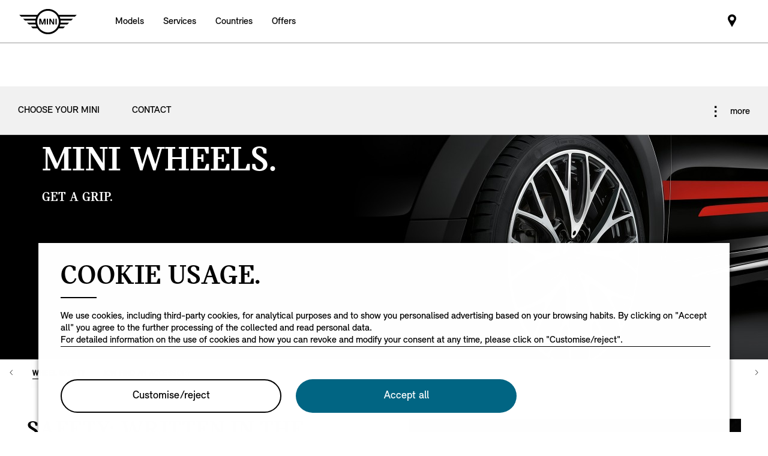

--- FILE ---
content_type: text/html;charset=utf-8
request_url: https://www.mini-me.com/en_ME/home/accessories/wheel-safety.html
body_size: 18654
content:

<!DOCTYPE HTML>
<!--[if IE 8 ]> <html class="md md-js no-js lt-ie10 lte-ie9 ie8" lang="en-MS"> <![endif]-->
<!--[if IE 9 ]> <html class="md md-js no-js lt-ie10 ie9" lang="en-MS"> <![endif]-->
<!--[if (gt IE 9)|!(IE)]><!-->
<html class="md md-js no-js" lang="en-MS"><!--<![endif]-->
    
<head>
        
    
    

    <meta http-equiv="content-type" content="text/html; charset=UTF-8"/>
    <meta http-equiv="X-UA-Compatible" content="IE=edge"/>

    
        <meta name="referrer" content="no-referrer-when-downgrade"/>
    

    <meta name="robots" content="all"/>
    
    
    
	
    
    
	<title>Wheel safety</title>
    <meta name="viewport" content="width=device-width, initial-scale=1"/>

    
    <meta name="name" content="Wheel safety"/>
    <meta name="description" content="Feel sure of your safety with MINI tyres bearing the star marking. We’re so confident in the quality, they come with free insurance for up to 36 months."/>
    
    <meta name="md:locale" content="en_MS"/>
    

    

    

    

    
        <meta name="md:heading" content="MINI wheels."/>
    
    
        <meta name="md:subheading" content="Get a grip."/>
    

    
        <meta name="partnerid" content="master"/>
    
    

    
    <meta property="og:title" content="Wheel safety"/>
    <meta property="og:type" content="website"/>
    <meta property="og:url" content="https://www.mini-me.com/en_ME/home/accessories/wheel-safety.html"/>
    <meta property="og:image"/>
    <meta property="og:site_name" content="Wheel safety"/>
    <meta property="og:description" content="Feel sure of your safety with MINI tyres bearing the star marking. We’re so confident in the quality, they come with free insurance for up to 36 months."/>

    <meta name="twitter:card" content="summary"/>
    

    <meta name="twitter:title" content="Wheel safety"/>
    <meta name="twitter:description" content="Feel sure of your safety with MINI tyres bearing the star marking. We’re so confident in the quality, they come with free insurance for up to 36 months."/>
    

    <meta name="twitter:domain" content="www.mini-me.com"/>

    
    <meta name="dcterms.Identifier" content="https://www.mini-me.com/en_ME/home/accessories/wheel-safety.html"/>
    <meta name="dcterms.Format" content="text/html"/>
    <meta name="dcterms.Type" content="text/html"/>
    
    
    
             <meta name="dcterms.Coverage" content="Wheel safety"/>
    
             <meta name="dcterms.Title" content="Wheel safety"/>
    
    
    
    

    
    
             <meta name="name" content="Wheel safety"/>
    

    
                 <meta name="md:heading" content="MINI wheels."/>
              <meta name="md:subheading" content="Get a grip."/>

    
    
    
    

    

    
       
    

        
    

        
    

        
    

        
    

        
    

        
    

    
    

    <link rel="canonical" href="https://www.mini-me.com/en_ME/home/accessories/wheel-safety.html" data-tracking-target-category="accessories"/>

    
	

    

    

    
    <link rel="apple-touch-icon" sizes="180x180" href="/etc.clientlibs/settings/wcm/designs/minidigital-white/images/favicon/resources/apple-touch-icon.png"/>
    <link rel="icon" type="image/png" href="/etc.clientlibs/settings/wcm/designs/minidigital-white/images/favicon/resources/favicon-32x32.png" sizes="32x32"/>
    <link rel="icon" type="image/png" href="/etc.clientlibs/settings/wcm/designs/minidigital-white/images/favicon/resources/favicon-16x16.png" sizes="16x16"/>
    <link rel="manifest" href="/etc.clientlibs/settings/wcm/designs/minidigital-white/images/components/favicon/resources/manifest.json"/>
    <link rel="mask-icon" href="/etc.clientlibs/settings/wcm/designs/minidigital-white/images/favicon/resources/safari-pinned-tab.svg" color="#5bbad5"/>
    <link rel="shortcut icon" href="/etc.clientlibs/settings/wcm/designs/minidigital-white/images/favicon/resources/favicon.ico"/>
    <meta name="msapplication-config" content="/etc.clientlibs/settings/wcm/designs/minidigital-white/images/favicon/resources/browserconfig.xml"/>
    <meta name="theme-color" content="#ffffff"/>
    
    
    
    
        <!-- ESI S-->
        
                
                <!-- esi:include Path: /etc/designs/minidigital-white.clientlibinclude.categories__minidigital-white%3F%3Finit.mode__js.async__true.onload__.js -->
                <script rel="preload" src="/etc.clientlibs/settings/wcm/designs/minidigital-white/libs-js.init.min.20251119015334.min.js" async></script>

            
        <!-- ESI E-->
        
    
    



    
    
    
        
    

    
        
    
    
        <!-- ESI S-->
        
                <!-- esi:include src="/etc/clientlibs/epaas/content/MINI/marketMIDEAST/mini-me_com/en_ME.epaasclientlibinclude.js" -->
                <script id="epaasScriptTag" onerror="window.epaasNotAvailable=true" src="/etc/clientlibs/wcmp/consentcontroller.fallback/epaas.js" onload="epaas.api.initialize({tenant: 'ds2~mini-mne', locale: 'en_ME', redirectEpaasRequests: true, async: false})" type="text/javascript"></script>
            
        <!-- ESI E-->
    
    


    
    
        <script></script>
    
    
        
    <style>
        .hidden{
            display: none;
        }
        .md-image-item .hidden {
            display: none !important;
        }
        .md-image-item.md-image-item--layer-enabled {
            cursor: pointer;
        }
        .md-ht {
            position: absolute;
            right: 45px;
            z-index: 23
        }
        .md-ht .md-ht-item {
            transition: opacity .3s ease-out;
            display: inline-block;
            vertical-align: middle;
            opacity: 1
        }

        .md-ht .md-ht-item a {
            color: #000;
            font-size: 20px
        }
        .sr-only {
            position:absolute;
            left:-1px;
            top:auto;
            width:1px;
            height:1px;
            overflow:hidden;
        }
        .md-direction-rtl .sr-only, .md-direction-rtl .md-next .sr-only {
                right:-1px;
            left: unset;
            }

        .cosyimage-atom .lazysizes-display-clone {
            display: none !important;
        }
    </style>

    



    
        <!-- ESI S-->
        
                <!-- esi:include src="/bin/public/speedkit.speedkitinclude.js" -->
                
            
        <!-- ESI E-->
    
    
    
    
        
    
        <!-- ESI S-->
        
                
                <!-- esi:include Path: /etc/designs/minidigital-white.clientlibinclude.categories__minidigital%3F%3Fcore%3F%3Ficons.mode__.async__.onload__.js -->
                <link rel="stylesheet" href="/etc.clientlibs/settings/wcm/designs/minidigital-white/libs-css-icons.min.20251119015334.min.css" type="text/css">

            
        <!-- ESI E-->
    
    
    


        
    
        <!-- ESI S-->
        
                
                <!-- esi:include Path: /etc/designs/minidigital-white.clientlibinclude.categories__minidigital%3F%3Fcore.mode__.async__.onload__.js -->
                <link rel="stylesheet" href="/etc.clientlibs/settings/wcm/designs/minidigital-white/libs-design-system.min.20251119015334.min.css" type="text/css">
<link rel="stylesheet" href="/etc.clientlibs/settings/wcm/designs/minidigital-white/libs-css-core.min.20251119015334.min.css" type="text/css">

            
        <!-- ESI E-->
    
    
    
        
    


        
    
        <!-- ESI S-->
        
                
                <!-- esi:include Path: /etc/designs/minidigital-white.clientlibinclude.categories__minidigital-white.mode__.async__.onload__.js -->
                <link rel="stylesheet" href="/etc.clientlibs/settings/wcm/designs/minidigital-white/libs-css.min.20251119015334.min.css" type="text/css">

            
        <!-- ESI E-->
    
    
    


        
        
            
    
    
    
        <link rel='preload' as='style' href='/etc.clientlibs/settings/wcm/designs/minidigital-white/libs-css-legacy.min.20251119015334.min.css' onload="this.onload=null;this.rel='stylesheet preload'"/><noscript><link rel='preload' as='style' href='/etc.clientlibs/settings/wcm/designs/minidigital-white/libs-css-legacy.min.20251119015334.min.css'></noscript>
    



        
        
    

    <script>
        window.mdMainCssLoaded = true;
    </script>

    
    <script type="application/ld+json">

    {
        "@context" : "http://schema.org",
        "@type" : "Organization",
        "name" : "MINI",
        "url" : "https://www.mini-me.com/en_ME/home/accessories/wheel-safety.html",
        "logo": "https://www.mini-me.com/content/dam/MINI/common/mini-logo.232x98.png",
        "sameAs" : [&#34;https://www.facebook.com/MINI.MiddleEast&#34;,&#34;https://www.instagram.com/mini_middleeast/&#34;,&#34;https://twitter.com/mini_middleeast&#34;,&#34;https://www.youtube.com/channel/UCgpkNkxJO_GA8ir9uRqhGaw&#34;]
    }
	</script>
    


    
    
    


<script>(window.BOOMR_mq=window.BOOMR_mq||[]).push(["addVar",{"rua.upush":"false","rua.cpush":"false","rua.upre":"false","rua.cpre":"false","rua.uprl":"false","rua.cprl":"false","rua.cprf":"false","rua.trans":"","rua.cook":"false","rua.ims":"false","rua.ufprl":"false","rua.cfprl":"false","rua.isuxp":"false","rua.texp":"norulematch","rua.ceh":"false","rua.ueh":"false","rua.ieh.st":"0"}]);</script>
                              <script>!function(a){var e="https://s.go-mpulse.net/boomerang/",t="addEventListener";if("False"=="True")a.BOOMR_config=a.BOOMR_config||{},a.BOOMR_config.PageParams=a.BOOMR_config.PageParams||{},a.BOOMR_config.PageParams.pci=!0,e="https://s2.go-mpulse.net/boomerang/";if(window.BOOMR_API_key="JE4S9-9244G-69F9E-UAYJR-CNQQZ",function(){function n(e){a.BOOMR_onload=e&&e.timeStamp||(new Date).getTime()}if(!a.BOOMR||!a.BOOMR.version&&!a.BOOMR.snippetExecuted){a.BOOMR=a.BOOMR||{},a.BOOMR.snippetExecuted=!0;var i,_,o,r=document.createElement("iframe");if(a[t])a[t]("load",n,!1);else if(a.attachEvent)a.attachEvent("onload",n);r.src="javascript:void(0)",r.title="",r.role="presentation",(r.frameElement||r).style.cssText="width:0;height:0;border:0;display:none;",o=document.getElementsByTagName("script")[0],o.parentNode.insertBefore(r,o);try{_=r.contentWindow.document}catch(O){i=document.domain,r.src="javascript:var d=document.open();d.domain='"+i+"';void(0);",_=r.contentWindow.document}_.open()._l=function(){var a=this.createElement("script");if(i)this.domain=i;a.id="boomr-if-as",a.src=e+"JE4S9-9244G-69F9E-UAYJR-CNQQZ",BOOMR_lstart=(new Date).getTime(),this.body.appendChild(a)},_.write("<bo"+'dy onload="document._l();">'),_.close()}}(),"".length>0)if(a&&"performance"in a&&a.performance&&"function"==typeof a.performance.setResourceTimingBufferSize)a.performance.setResourceTimingBufferSize();!function(){if(BOOMR=a.BOOMR||{},BOOMR.plugins=BOOMR.plugins||{},!BOOMR.plugins.AK){var e=""=="true"?1:0,t="",n="clo4myax2w5mo2lus2pq-f-f49025019-clientnsv4-s.akamaihd.net",i="false"=="true"?2:1,_={"ak.v":"39","ak.cp":"533702","ak.ai":parseInt("860241",10),"ak.ol":"0","ak.cr":8,"ak.ipv":4,"ak.proto":"h2","ak.rid":"33685623","ak.r":51095,"ak.a2":e,"ak.m":"dsca","ak.n":"essl","ak.bpcip":"18.221.198.0","ak.cport":57354,"ak.gh":"23.215.214.231","ak.quicv":"","ak.tlsv":"tls1.3","ak.0rtt":"","ak.0rtt.ed":"","ak.csrc":"-","ak.acc":"","ak.t":"1769248415","ak.ak":"hOBiQwZUYzCg5VSAfCLimQ==mgjTJkL0tq/cp+SgcuY+JW+EgpMvR1lqYfsppicQkbbzXROq7sCGMvQerFc5gcEpmRR1qXH7N2XChRDNPE1mbMPXWRHxYmyVWdyTqAAwdz0H9uFiDOiwEyN0t+PLOSMhiY2V0SbyJ6j4l2o/L+fRl0UEtouzwCVdXLUeaS1fbn7yBpMcpA2d1Eq8BFaU+nAltlMLbZNQzTuJA8rpxXI6gvbhNtTLqbw1JJi/BiwQQCx1Tw6Bm3PYTBP1Y3a/1D02eE9rmCkg6aefPclTxctKMETO3O6WGbuS9NQHM6ZouYEZGyh1bmyO22FLMk9QfI965AgwMnIYF6HrtzHOydiw5pmDAqtP7bBFqYMvXbuTApELFEFtt0vreJ6W04YQT+Be4cAf2i28y1P6jwln40o4GIQ2GAQR7L9/8P1/qJghSOY=","ak.pv":"202","ak.dpoabenc":"","ak.tf":i};if(""!==t)_["ak.ruds"]=t;var o={i:!1,av:function(e){var t="http.initiator";if(e&&(!e[t]||"spa_hard"===e[t]))_["ak.feo"]=void 0!==a.aFeoApplied?1:0,BOOMR.addVar(_)},rv:function(){var a=["ak.bpcip","ak.cport","ak.cr","ak.csrc","ak.gh","ak.ipv","ak.m","ak.n","ak.ol","ak.proto","ak.quicv","ak.tlsv","ak.0rtt","ak.0rtt.ed","ak.r","ak.acc","ak.t","ak.tf"];BOOMR.removeVar(a)}};BOOMR.plugins.AK={akVars:_,akDNSPreFetchDomain:n,init:function(){if(!o.i){var a=BOOMR.subscribe;a("before_beacon",o.av,null,null),a("onbeacon",o.rv,null,null),o.i=!0}return this},is_complete:function(){return!0}}}}()}(window);</script></head>

    

<!--googleoff: all-->


    
    

    
        
        <body class="md-pageloader md-body md-lang-en_MS md-btn-highlight-color-blue md-page-generic md-grid-legacy md-font-styles-legacy md-navigation-rework " data-china-cosy="false" data-md-finance-endpoint="/h5vco" data-md-finance-market="ME" data-md-finance-country="AE" data-md-finance-locale="en_ME" data-md-finance-brand="MI" data-md-message-ajaxfail="Error loading content" data-md-message-close="Close" data-md-wcmmode="false" data-md-finance-enabled="true">
    



<!--[if IE 8]>
<ie xmlns="html5"><![endif]-->

<div class="md-component md-pop md-pop-ie" style="display: none" data-component-name="iepop">
    <div class="md-pop-wrapper md-ie-content">
        <div class="h2 md-pop-title">
            <span>Your browser is not up to date and may not be compatible with our website.</span>
        </div>

        <p class="md-pop-text">
            Please switch to a different browser e.g. Google Chrome or Mozilla Firefox.
        </p>

        <div><p class="md-pop-text"><span>Please follow the link to install Chrome: </span><a href="https://www.google.com/chrome" target="_blank" rel="noopener">Chrome.</a></p>
        </div>
        <div><p class="md-pop-text"><span>Please follow the link to install Firefox: </span><a href="https://www.mozilla.org/firefox" target="_blank" rel="noopener">Firefox</a>
        </p>
        </div>
      <br/>
      <br/>
    </div>

    <div class="md-pop-wrapper md-warn-message md-pop-hide">

    </div>

	    <span class="md-icn-close" role="button" tabindex="0">
	        <span class="md-icn-alt">Close</span>
	    </span>
    
    
    
    
        <link rel="stylesheet" href="/etc.clientlibs/minidigital/components/iepop/clientlib.min.css" type="text/css" disabled>

    



</div>




    

    


<!-- DI include (path: /content/MINI/marketMIDEAST/mini-me_com/en_ME/home/_jcr_content/header.html/content/MINI/marketMIDEAST/mini-me_com/en_ME/home/accessories/wheel-safety.html, resourceType: minidigital/components/page/header) -->







    
        
        
        




    
    
    
    
    
    
        <link rel="stylesheet" href="/etc.clientlibs/minidigital/components/page/header/new-header/clientlib.min.20251119015334.min.css" type="text/css">

    



    <header class="md-fsm-header   " data-loader="direct" data-component-name="fsm-header" data-component-path="apps/minidigital/components/page/header/new-header/clientlib" data-layer-path="/content/MINI/marketMIDEAST/mini-me_com/en_ME/home/jcr:content/header/new-header.versioninfo.html?wcmmode=disabled" data-layer-ajax="true" data-tracking-component="{&#34;componentInfo&#34;:{&#34;componentId&#34;:&#34;navigation_aG9tZS9oZWFkZXIvbmV3LWhlYWRlcg&#34;,&#34;componentName&#34;:&#34;navigation&#34;},&#34;category&#34;:{&#34;primaryCategory&#34;:&#34;nsc website&#34;,&#34;subCategory1&#34;:&#34;navigation&#34;}}" data-sf-widget-servlet-url="/content/MINI/marketMIDEAST/mini-me_com/en_ME/home/accessories/wheel-safety">

        <nav class="md-fsm-header__top" aria-label="Header navigation">
            <div id="focus-reset" style="position: absolute; top: 0;" tabindex="-1"></div>
            <a id="skipToMainContent" class="md-fsm-header__skip-link" aria-label="Skip to main content" href="javascript:;" onclick="document.location.hash='main';" data-tracking-linkid="link¦¦skip to main content¦open content">
                Skip to main content
            </a>
            <div class="md-fsm-header__start" data-tracking-block="true" data-tracking-static-counters="true" data-tracking-regionid="navigation l1¦1¦fsm navigation¦¦¦">
                
                <a href="/en_ME/home.html" class="md-fsm-logo" data-tracking-linkid="link¦¦logo¦internal click" data-tracking-target-category="home">
                    <img src="/etc.clientlibs/settings/wcm/designs/minidigital-white/images/logo/resources/mini-logo.svg" alt="MINI logo with link to homepage" style="display: block;width:100%;height:100%;"/>
                </a>

                
                <div class="md-fsm-navigation">
                    <button class="md-fsm-navigation__move md-fsm-navigation__move--backward" aria-label="Previous menu item">
                        <span class="mds-icn md-icn-angle-left"></span>
                    </button>
                    <div class="md-fsm-navigation__scroll">
                        <ul class="md-fsm-navigation__wrapper" aria-label="Main menu">
                            
                                <li class="item">
                                    

    <div class="md-fsm-navigation__level1-item">
        
        
        
        
        
        
        

        

        
            

            
            

            
            
                <button class="md-fsm-link md-fsm-navigation__level1-item-link md-fsm-navigation__level1-item-link--model-shelf md-fsm-navigation__level1-trigger  " title="Models" data-tracking-linkid="link¦¦models¦content opened">
                    <span class="text">Models</span>
                    <span class="md-icn-angle-right"></span>
                </button>
            

            
            <a aria-hidden="true" class="model-shelf-url" style="display: none" data-href="/content/MINI/marketMIDEAST/mini-me_com/en_ME/home/shelfpage/jcr:content/main/new-model-shelf"></a>
            <div class="md-fsm-navigation__model-shelf">
            </div>

            
            <ul class="md-fsm-navigation__level2-items">
                
                    
    
    <li class="md-fsm-navigation__level2-item" aria-label="New MINI Cooper 3-door" data-tracking-static-counters="true" data-tracking-regionid="¦¦¦Models¦2¦categories">
        <button class="md-fsm-link md-fsm-navigation__level2-item-link md-fsm-navigation__level2-trigger text button-only" data-tracking-linkid="link¦¦New MINI Cooper 3-door¦content opened">
           <span class="h2">New MINI Cooper 3-door</span>
            <span class="md-icn-angle-right"></span>
        </button>

        <div class="md-fsm-navigation__level2-item-link text heading-only">
            <h2>New MINI Cooper 3-door</h2>
        </div>

        
        <div class="md-fsm-navigation__stream   " data-tracking-regionid="¦¦¦Models¦3¦New MINI Cooper 3-door" data-tracking-static-counters="true">
            <button class="md-fsm-link md-fsm-navigation__stream-trigger" data-tracking-linkid="link¦¦menu¦content opened">
                <span class="md-icn md-icn-angle-down"></span>
                <span class="content text">
                    
                    <span class="text--small">Menu</span>
                </span>
            </button>

            <ul aria-label="New MINI Cooper 3-door" class="md-fsm-navigation__level3-items disable-button-tracking">
                

                

                <li class="md-fsm-navigation__level3-item" data-selected="false">
                    
                    
                    <a class="md-fsm-link md-fsm-navigation__level3-item-link   text" href="/en_ME/home/range/mini-cooper-3-door.html" aria-label="New MINI Cooper 3-door - Design &amp; Highlights" target="_self" data-tracking-linkid="link¦¦link¦internal click" data-tracking-target-category="range">
                       <span>Design &amp; Highlights</span>
                    </a>
                </li>
            </ul>

            
            <div class="md-fsm-navigation__stream-actions" data-sf-widget-mode="manual" data-is-model-hub-page="false">
                <!-- Price -->
                <div class="md-fsm-navigation__price-wrapper">
                    <div class="md-fsm-navigation__price-section">
                       
                        
                        
                        
                        
                        
                             


                    </div>
                    
                </div>

                
                <span class="md-next disable-button-tracking" data-tracking-regionid="¦¦¦stream navigation¦¦nba">
                    
                    
                       
                       
                    
                </span>
            </div>
        </div>
    </li>

                
                    
    
    <li class="md-fsm-navigation__level2-item" aria-label="5-door Hatch" data-tracking-static-counters="true" data-tracking-regionid="¦¦¦Models¦2¦categories">
        <button class="md-fsm-link md-fsm-navigation__level2-item-link md-fsm-navigation__level2-trigger text button-only" data-tracking-linkid="link¦¦5-door Hatch¦content opened">
           <span class="h2">5-door Hatch</span>
            <span class="md-icn-angle-right"></span>
        </button>

        <div class="md-fsm-navigation__level2-item-link text heading-only">
            <h2>5-door Hatch</h2>
        </div>

        
        <div class="md-fsm-navigation__stream   " data-tracking-regionid="¦¦¦Models¦3¦5-door Hatch" data-tracking-static-counters="true">
            <button class="md-fsm-link md-fsm-navigation__stream-trigger" data-tracking-linkid="link¦¦menu¦content opened">
                <span class="md-icn md-icn-angle-down"></span>
                <span class="content text">
                    
                    <span class="text--small">Menu</span>
                </span>
            </button>

            <ul aria-label="5-door Hatch" class="md-fsm-navigation__level3-items disable-button-tracking">
                

                

                <li class="md-fsm-navigation__level3-item" data-selected="false">
                    
                    
                    <a class="md-fsm-link md-fsm-navigation__level3-item-link   text" href="/en_ME/home/range/mini-5-door-hatch.html" aria-label="5-door Hatch - Design &amp; Highlights" target="_self" data-tracking-linkid="link¦¦link¦internal click" data-tracking-target-category="range">
                       <span>Design &amp; Highlights</span>
                    </a>
                </li>
            
                

                

                <li class="md-fsm-navigation__level3-item" data-selected="false">
                    
                    
                    <a class="md-fsm-link md-fsm-navigation__level3-item-link   text" href="/en_ME/home/range/mini-5-door-hatch/models-and-options.html" aria-label="5-door Hatch - Models &amp; Options" target="_self" data-tracking-linkid="link¦¦link¦internal click" data-tracking-target-category="range">
                       <span>Models &amp; Options</span>
                    </a>
                </li>
            </ul>

            
            <div class="md-fsm-navigation__stream-actions" data-sf-widget-mode="manual" data-is-model-hub-page="false">
                <!-- Price -->
                <div class="md-fsm-navigation__price-wrapper">
                    <div class="md-fsm-navigation__price-section">
                       
                        
                        
                        
                        
                        
                             


                    </div>
                    
                </div>

                
                <span class="md-next disable-button-tracking" data-tracking-regionid="¦¦¦stream navigation¦¦nba">
                    
                    
                       
                       
                    
                </span>
            </div>
        </div>
    </li>

                
                    
    
    <li class="md-fsm-navigation__level2-item" aria-label="MINI Cooper Convertible" data-tracking-static-counters="true" data-tracking-regionid="¦¦¦Models¦2¦categories">
        <button class="md-fsm-link md-fsm-navigation__level2-item-link md-fsm-navigation__level2-trigger text button-only" data-tracking-linkid="link¦¦MINI Cooper Convertible¦content opened">
           <span class="h2">MINI Cooper Convertible</span>
            <span class="md-icn-angle-right"></span>
        </button>

        <div class="md-fsm-navigation__level2-item-link text heading-only">
            <h2>MINI Cooper Convertible</h2>
        </div>

        
        <div class="md-fsm-navigation__stream   " data-tracking-regionid="¦¦¦Models¦3¦MINI Cooper Convertible" data-tracking-static-counters="true">
            <button class="md-fsm-link md-fsm-navigation__stream-trigger" data-tracking-linkid="link¦¦menu¦content opened">
                <span class="md-icn md-icn-angle-down"></span>
                <span class="content text">
                    
                    <span class="text--small">Menu</span>
                </span>
            </button>

            <ul aria-label="MINI Cooper Convertible" class="md-fsm-navigation__level3-items disable-button-tracking">
                

                

                <li class="md-fsm-navigation__level3-item" data-selected="false">
                    
                    
                    <a class="md-fsm-link md-fsm-navigation__level3-item-link   text" href="/en_ME/home/range/mini-cooper-convertible.html" aria-label="MINI Cooper Convertible - Design &amp; Highlights" target="_self" data-tracking-linkid="link¦¦link¦internal click" data-tracking-target-category="range">
                       <span>Design &amp; Highlights</span>
                    </a>
                </li>
            </ul>

            
            <div class="md-fsm-navigation__stream-actions" data-sf-widget-mode="manual" data-is-model-hub-page="false">
                <!-- Price -->
                <div class="md-fsm-navigation__price-wrapper">
                    <div class="md-fsm-navigation__price-section">
                       
                        
                        
                        
                        
                        
                             


                    </div>
                    
                </div>

                
                <span class="md-next disable-button-tracking" data-tracking-regionid="¦¦¦stream navigation¦¦nba">
                    
                    
                       
                       
                    
                </span>
            </div>
        </div>
    </li>

                
                    
    
    <li class="md-fsm-navigation__level2-item" aria-label="John Cooper Works" data-tracking-static-counters="true" data-tracking-regionid="¦¦¦Models¦2¦categories">
        <button class="md-fsm-link md-fsm-navigation__level2-item-link md-fsm-navigation__level2-trigger text button-only" data-tracking-linkid="link¦¦John Cooper Works¦content opened">
           <span class="h2">John Cooper Works</span>
            <span class="md-icn-angle-right"></span>
        </button>

        <div class="md-fsm-navigation__level2-item-link text heading-only">
            <h2>John Cooper Works</h2>
        </div>

        
        <div class="md-fsm-navigation__stream   " data-tracking-regionid="¦¦¦Models¦3¦John Cooper Works" data-tracking-static-counters="true">
            <button class="md-fsm-link md-fsm-navigation__stream-trigger" data-tracking-linkid="link¦¦menu¦content opened">
                <span class="md-icn md-icn-angle-down"></span>
                <span class="content text">
                    
                    <span class="text--small">Menu</span>
                </span>
            </button>

            <ul aria-label="John Cooper Works" class="md-fsm-navigation__level3-items disable-button-tracking">
                

                

                <li class="md-fsm-navigation__level3-item" data-selected="false">
                    
                    
                    <a class="md-fsm-link md-fsm-navigation__level3-item-link   text" href="/en_ME/home/range/john-cooper-works.html" aria-label="John Cooper Works - Highlights" target="_self" data-tracking-linkid="link¦¦link¦internal click" data-tracking-target-category="range">
                       <span>Highlights</span>
                    </a>
                </li>
            
                

                

                <li class="md-fsm-navigation__level3-item" data-selected="false">
                    
                    
                    <a class="md-fsm-link md-fsm-navigation__level3-item-link   text" href="/en_ME/home/range/john-cooper-works/performance.html" aria-label="John Cooper Works - Performance" target="_self" data-tracking-linkid="link¦¦link¦internal click" data-tracking-target-category="range">
                       <span>Performance</span>
                    </a>
                </li>
            
                

                

                <li class="md-fsm-navigation__level3-item" data-selected="false">
                    
                    
                    <a class="md-fsm-link md-fsm-navigation__level3-item-link   text" href="/en_ME/home/range/john-cooper-works/design.html" aria-label="John Cooper Works - Design" target="_self" data-tracking-linkid="link¦¦link¦internal click" data-tracking-target-category="range">
                       <span>Design</span>
                    </a>
                </li>
            
                

                

                <li class="md-fsm-navigation__level3-item" data-selected="false">
                    
                    
                    <a class="md-fsm-link md-fsm-navigation__level3-item-link   text" href="/en_ME/home/range/john-cooper-works/digital-experience.html" aria-label="John Cooper Works - Digital Experience" target="_self" data-tracking-linkid="link¦¦link¦internal click" data-tracking-target-category="range">
                       <span>Digital Experience</span>
                    </a>
                </li>
            
                

                

                <li class="md-fsm-navigation__level3-item" data-selected="false">
                    
                    
                    <a class="md-fsm-link md-fsm-navigation__level3-item-link   text" href="/en_ME/home/range/john-cooper-works/heritage.html" aria-label="John Cooper Works - Heritage" target="_self" data-tracking-linkid="link¦¦link¦internal click" data-tracking-target-category="range">
                       <span>Heritage</span>
                    </a>
                </li>
            </ul>

            
            <div class="md-fsm-navigation__stream-actions" data-sf-widget-mode="manual" data-is-model-hub-page="false">
                <!-- Price -->
                <div class="md-fsm-navigation__price-wrapper">
                    <div class="md-fsm-navigation__price-section">
                       
                        
                        
                        
                        
                        
                             


                    </div>
                    
                </div>

                
                <span class="md-next disable-button-tracking" data-tracking-regionid="¦¦¦stream navigation¦¦nba">
                    
                    
                       
                       
                    
                </span>
            </div>
        </div>
    </li>

                
                    
    
    <li class="md-fsm-navigation__level2-item" aria-label="Countryman" data-tracking-static-counters="true" data-tracking-regionid="¦¦¦Models¦2¦categories">
        <button class="md-fsm-link md-fsm-navigation__level2-item-link md-fsm-navigation__level2-trigger text button-only" data-tracking-linkid="link¦¦Countryman¦content opened">
           <span class="h2">Countryman</span>
            <span class="md-icn-angle-right"></span>
        </button>

        <div class="md-fsm-navigation__level2-item-link text heading-only">
            <h2>Countryman</h2>
        </div>

        
        <div class="md-fsm-navigation__stream   " data-tracking-regionid="¦¦¦Models¦3¦Countryman" data-tracking-static-counters="true">
            <button class="md-fsm-link md-fsm-navigation__stream-trigger" data-tracking-linkid="link¦¦menu¦content opened">
                <span class="md-icn md-icn-angle-down"></span>
                <span class="content text">
                    
                    <span class="text--small">Menu</span>
                </span>
            </button>

            <ul aria-label="Countryman" class="md-fsm-navigation__level3-items disable-button-tracking">
                

                

                <li class="md-fsm-navigation__level3-item" data-selected="false">
                    
                    
                    <a class="md-fsm-link md-fsm-navigation__level3-item-link   text" href="/en_ME/home/range/mini-countryman.html" aria-label="Countryman - Design &amp; Highlights" target="_self" data-tracking-linkid="link¦¦link¦internal click" data-tracking-target-category="range">
                       <span>Design &amp; Highlights</span>
                    </a>
                </li>
            
                

                

                <li class="md-fsm-navigation__level3-item" data-selected="false">
                    
                    
                    <a class="md-fsm-link md-fsm-navigation__level3-item-link   text" href="/en_ME/home/range/mini-countryman/models-and-options.html" aria-label="Countryman - Models &amp; Options" target="_self" data-tracking-linkid="link¦¦link¦internal click" data-tracking-target-category="range">
                       <span>Models &amp; Options</span>
                    </a>
                </li>
            </ul>

            
            <div class="md-fsm-navigation__stream-actions" data-sf-widget-mode="manual" data-is-model-hub-page="false">
                <!-- Price -->
                <div class="md-fsm-navigation__price-wrapper">
                    <div class="md-fsm-navigation__price-section">
                       
                        
                        
                        
                        
                        
                             


                    </div>
                    
                </div>

                
                <span class="md-next disable-button-tracking" data-tracking-regionid="¦¦¦stream navigation¦¦nba">
                    
                    
                       
                       
                    
                </span>
            </div>
        </div>
    </li>

                
                    
    
    <li class="md-fsm-navigation__level2-item" aria-label="New MINI Cooper 5-door" data-tracking-static-counters="true" data-tracking-regionid="¦¦¦Models¦2¦categories">
        <button class="md-fsm-link md-fsm-navigation__level2-item-link md-fsm-navigation__level2-trigger text button-only" data-tracking-linkid="link¦¦New MINI Cooper 5-door¦content opened">
           <span class="h2">New MINI Cooper 5-door</span>
            <span class="md-icn-angle-right"></span>
        </button>

        <div class="md-fsm-navigation__level2-item-link text heading-only">
            <h2>New MINI Cooper 5-door</h2>
        </div>

        
        <div class="md-fsm-navigation__stream   " data-tracking-regionid="¦¦¦Models¦3¦New MINI Cooper 5-door" data-tracking-static-counters="true">
            <button class="md-fsm-link md-fsm-navigation__stream-trigger" data-tracking-linkid="link¦¦menu¦content opened">
                <span class="md-icn md-icn-angle-down"></span>
                <span class="content text">
                    
                    <span class="text--small">Menu</span>
                </span>
            </button>

            <ul aria-label="New MINI Cooper 5-door" class="md-fsm-navigation__level3-items disable-button-tracking">
                

                

                <li class="md-fsm-navigation__level3-item" data-selected="false">
                    
                    
                    <a class="md-fsm-link md-fsm-navigation__level3-item-link   text" href="/en_ME/home/range/mini-cooper-5-door.html" aria-label="New MINI Cooper 5-door - Design &amp; Highlights" target="_self" data-tracking-linkid="link¦¦link¦internal click" data-tracking-target-category="range">
                       <span>Design &amp; Highlights</span>
                    </a>
                </li>
            </ul>

            
            <div class="md-fsm-navigation__stream-actions" data-sf-widget-mode="manual" data-is-model-hub-page="false">
                <!-- Price -->
                <div class="md-fsm-navigation__price-wrapper">
                    <div class="md-fsm-navigation__price-section">
                       
                        
                        
                        
                        
                        
                             


                    </div>
                    
                </div>

                
                <span class="md-next disable-button-tracking" data-tracking-regionid="¦¦¦stream navigation¦¦nba">
                    
                    
                       
                       
                    
                </span>
            </div>
        </div>
    </li>

                
                    
    
    <li class="md-fsm-navigation__level2-item" aria-label="New MINI Countryman Electric" data-tracking-static-counters="true" data-tracking-regionid="¦¦¦Models¦2¦categories">
        <button class="md-fsm-link md-fsm-navigation__level2-item-link md-fsm-navigation__level2-trigger text button-only" data-tracking-linkid="link¦¦New MINI Countryman Electric¦content opened">
           <span class="h2">New MINI Countryman Electric</span>
            <span class="md-icn-angle-right"></span>
        </button>

        <div class="md-fsm-navigation__level2-item-link text heading-only">
            <h2>New MINI Countryman Electric</h2>
        </div>

        
        <div class="md-fsm-navigation__stream   " data-tracking-regionid="¦¦¦Models¦3¦New MINI Countryman Electric" data-tracking-static-counters="true">
            <button class="md-fsm-link md-fsm-navigation__stream-trigger" data-tracking-linkid="link¦¦menu¦content opened">
                <span class="md-icn md-icn-angle-down"></span>
                <span class="content text">
                    
                    <span class="text--small">Menu</span>
                </span>
            </button>

            <ul aria-label="New MINI Countryman Electric" class="md-fsm-navigation__level3-items disable-button-tracking">
                

                

                <li class="md-fsm-navigation__level3-item" data-selected="false">
                    
                    
                    <a class="md-fsm-link md-fsm-navigation__level3-item-link   text" href="/en_ME/home/range/all-electric-mini-countryman.html" aria-label="New MINI Countryman Electric - Design &amp; Highlights" target="_self" data-tracking-linkid="link¦¦link¦internal click" data-tracking-target-category="range">
                       <span>Design &amp; Highlights</span>
                    </a>
                </li>
            </ul>

            
            <div class="md-fsm-navigation__stream-actions" data-sf-widget-mode="manual" data-is-model-hub-page="false">
                <!-- Price -->
                <div class="md-fsm-navigation__price-wrapper">
                    <div class="md-fsm-navigation__price-section">
                       
                        
                        
                        
                        
                        
                             


                    </div>
                    
                </div>

                
                <span class="md-next disable-button-tracking" data-tracking-regionid="¦¦¦stream navigation¦¦nba">
                    
                    
                       
                       
                    
                </span>
            </div>
        </div>
    </li>

                
                    
    
    <li class="md-fsm-navigation__level2-item" aria-label="New MINI Countryman" data-tracking-static-counters="true" data-tracking-regionid="¦¦¦Models¦2¦categories">
        <button class="md-fsm-link md-fsm-navigation__level2-item-link md-fsm-navigation__level2-trigger text button-only" data-tracking-linkid="link¦¦New MINI Countryman¦content opened">
           <span class="h2">New MINI Countryman</span>
            <span class="md-icn-angle-right"></span>
        </button>

        <div class="md-fsm-navigation__level2-item-link text heading-only">
            <h2>New MINI Countryman</h2>
        </div>

        
        <div class="md-fsm-navigation__stream   " data-tracking-regionid="¦¦¦Models¦3¦New MINI Countryman" data-tracking-static-counters="true">
            <button class="md-fsm-link md-fsm-navigation__stream-trigger" data-tracking-linkid="link¦¦menu¦content opened">
                <span class="md-icn md-icn-angle-down"></span>
                <span class="content text">
                    
                    <span class="text--small">Menu</span>
                </span>
            </button>

            <ul aria-label="New MINI Countryman" class="md-fsm-navigation__level3-items disable-button-tracking">
                

                

                <li class="md-fsm-navigation__level3-item" data-selected="false">
                    
                    
                    <a class="md-fsm-link md-fsm-navigation__level3-item-link   text" href="/en_ME/home/range/new-mini-countryman.html" aria-label="New MINI Countryman - Design &amp; Highlights" target="_self" data-tracking-linkid="link¦¦link¦internal click" data-tracking-target-category="range">
                       <span>Design &amp; Highlights</span>
                    </a>
                </li>
            </ul>

            
            <div class="md-fsm-navigation__stream-actions" data-sf-widget-mode="manual" data-is-model-hub-page="false">
                <!-- Price -->
                <div class="md-fsm-navigation__price-wrapper">
                    <div class="md-fsm-navigation__price-section">
                       
                        
                        
                        
                        
                        
                             


                    </div>
                    
                </div>

                
                <span class="md-next disable-button-tracking" data-tracking-regionid="¦¦¦stream navigation¦¦nba">
                    
                    
                       
                       
                    
                </span>
            </div>
        </div>
    </li>

                
                    
    
    <li class="md-fsm-navigation__level2-item" aria-label="All-electric Mini Cooper" data-tracking-static-counters="true" data-tracking-regionid="¦¦¦Models¦2¦categories">
        <button class="md-fsm-link md-fsm-navigation__level2-item-link md-fsm-navigation__level2-trigger text button-only" data-tracking-linkid="link¦¦All-electric Mini Cooper¦content opened">
           <span class="h2">All-electric Mini Cooper</span>
            <span class="md-icn-angle-right"></span>
        </button>

        <div class="md-fsm-navigation__level2-item-link text heading-only">
            <h2>All-electric Mini Cooper</h2>
        </div>

        
        <div class="md-fsm-navigation__stream   " data-tracking-regionid="¦¦¦Models¦3¦All-electric Mini Cooper" data-tracking-static-counters="true">
            <button class="md-fsm-link md-fsm-navigation__stream-trigger" data-tracking-linkid="link¦¦menu¦content opened">
                <span class="md-icn md-icn-angle-down"></span>
                <span class="content text">
                    
                    <span class="text--small">Menu</span>
                </span>
            </button>

            <ul aria-label="All-electric Mini Cooper" class="md-fsm-navigation__level3-items disable-button-tracking">
                

                

                <li class="md-fsm-navigation__level3-item" data-selected="false">
                    
                    
                    <a class="md-fsm-link md-fsm-navigation__level3-item-link   text" href="/en_ME/home/range/all-electric-mini-cooper.html" aria-label="All-electric Mini Cooper - Design &amp; Highlights" target="_self" data-tracking-linkid="link¦¦link¦internal click" data-tracking-target-category="range">
                       <span>Design &amp; Highlights</span>
                    </a>
                </li>
            </ul>

            
            <div class="md-fsm-navigation__stream-actions" data-sf-widget-mode="manual" data-is-model-hub-page="false">
                <!-- Price -->
                <div class="md-fsm-navigation__price-wrapper">
                    <div class="md-fsm-navigation__price-section">
                       
                        
                        
                        
                        
                        
                             


                    </div>
                    
                </div>

                
                <span class="md-next disable-button-tracking" data-tracking-regionid="¦¦¦stream navigation¦¦nba">
                    
                    
                       
                       
                    
                </span>
            </div>
        </div>
    </li>

                
                    
    
    <li class="md-fsm-navigation__level2-item" aria-label="All-electric Mini Aceman" data-tracking-static-counters="true" data-tracking-regionid="¦¦¦Models¦2¦categories">
        <button class="md-fsm-link md-fsm-navigation__level2-item-link md-fsm-navigation__level2-trigger text button-only" data-tracking-linkid="link¦¦All-electric Mini Aceman¦content opened">
           <span class="h2">All-electric Mini Aceman</span>
            <span class="md-icn-angle-right"></span>
        </button>

        <div class="md-fsm-navigation__level2-item-link text heading-only">
            <h2>All-electric Mini Aceman</h2>
        </div>

        
        <div class="md-fsm-navigation__stream   " data-tracking-regionid="¦¦¦Models¦3¦All-electric Mini Aceman" data-tracking-static-counters="true">
            <button class="md-fsm-link md-fsm-navigation__stream-trigger" data-tracking-linkid="link¦¦menu¦content opened">
                <span class="md-icn md-icn-angle-down"></span>
                <span class="content text">
                    
                    <span class="text--small">Menu</span>
                </span>
            </button>

            <ul aria-label="All-electric Mini Aceman" class="md-fsm-navigation__level3-items disable-button-tracking">
                

                

                <li class="md-fsm-navigation__level3-item" data-selected="false">
                    
                    
                    <a class="md-fsm-link md-fsm-navigation__level3-item-link   text" href="/en_ME/home/range/all-electric-mini-aceman.html" aria-label="All-electric Mini Aceman - Design &amp; Highlights" target="_self" data-tracking-linkid="link¦¦link¦internal click" data-tracking-target-category="range">
                       <span>Design &amp; Highlights</span>
                    </a>
                </li>
            </ul>

            
            <div class="md-fsm-navigation__stream-actions" data-sf-widget-mode="manual" data-is-model-hub-page="false">
                <!-- Price -->
                <div class="md-fsm-navigation__price-wrapper">
                    <div class="md-fsm-navigation__price-section">
                       
                        
                        
                        
                        
                        
                             


                    </div>
                    
                </div>

                
                <span class="md-next disable-button-tracking" data-tracking-regionid="¦¦¦stream navigation¦¦nba">
                    
                    
                       
                       
                    
                </span>
            </div>
        </div>
    </li>

                
            </ul>
        
    </div>

                                </li>
                            
                                <li class="item">
                                    

    <div class="md-fsm-navigation__level1-item">
        
        
        
        
        
        
        

        

        
            

            
            

            
            
                <button class="md-fsm-link md-fsm-navigation__level1-item-link md-fsm-navigation__level1-item-link--categories md-fsm-navigation__level1-trigger  " title="Services" data-tracking-linkid="link¦¦Services¦content opened">
                    <span class="text">Services</span>
                    <span class="md-icn-angle-right"></span>
                </button>
            

            
            
            

            
            <ul class="md-fsm-navigation__level2-items">
                
                    
    
    <li class="md-fsm-navigation__level2-item" aria-label="Service &amp; Support" data-tracking-static-counters="true" data-tracking-regionid="¦¦¦Services¦2¦categories">
        <button class="md-fsm-link md-fsm-navigation__level2-item-link md-fsm-navigation__level2-trigger text button-only" data-tracking-linkid="link¦¦Service &amp; Support¦content opened">
           <span class="h2">Service &amp; Support</span>
            <span class="md-icn-angle-right"></span>
        </button>

        <div class="md-fsm-navigation__level2-item-link text heading-only">
            <h2>Service &amp; Support</h2>
        </div>

        
        <div class="md-fsm-navigation__stream   " data-tracking-regionid="¦¦¦Services¦3¦Service &amp; Support" data-tracking-static-counters="true">
            <button class="md-fsm-link md-fsm-navigation__stream-trigger" data-tracking-linkid="link¦¦menu¦content opened">
                <span class="md-icn md-icn-angle-down"></span>
                <span class="content text">
                    
                    <span class="text--small">Menu</span>
                </span>
            </button>

            <ul aria-label="Service &amp; Support" class="md-fsm-navigation__level3-items disable-button-tracking">
                

                

                <li class="md-fsm-navigation__level3-item" data-selected="false">
                    
                    
                    <a class="md-fsm-link md-fsm-navigation__level3-item-link   text" href="/en_ME/home/serv/why-service-with-MINI.html" aria-label="Service &amp; Support - MINI Service " target="_self" data-tracking-linkid="link¦¦link¦internal click">
                       <span>MINI Service </span>
                    </a>
                </li>
            
                

                

                <li class="md-fsm-navigation__level3-item" data-selected="false">
                    
                    
                    <a class="md-fsm-link md-fsm-navigation__level3-item-link   text" href="/en_ME/home/serv/service-and-repair/service-solutions.html" aria-label="Service &amp; Support - Service Solutions" target="_self" data-tracking-linkid="link¦¦link¦internal click" data-tracking-target-category="services general">
                       <span>Service Solutions</span>
                    </a>
                </li>
            
                

                

                <li class="md-fsm-navigation__level3-item" data-selected="false">
                    
                    
                    <a class="md-fsm-link md-fsm-navigation__level3-item-link   text" href="/en_ME/home/serv/service-and-repair/warranties.html" aria-label="Service &amp; Support - Warranties" target="_self" data-tracking-linkid="link¦¦link¦internal click" data-tracking-target-category="services general">
                       <span>Warranties</span>
                    </a>
                </li>
            
                

                

                <li class="md-fsm-navigation__level3-item" data-selected="false">
                    
                    
                    <a class="md-fsm-link md-fsm-navigation__level3-item-link   text" href="/en_ME/home/serv/service-and-repair/maintenance-and-repair.html" aria-label="Service &amp; Support - Maintenance and Repair" target="_self" data-tracking-linkid="link¦¦link¦internal click" data-tracking-target-category="services general">
                       <span>Maintenance and Repair</span>
                    </a>
                </li>
            </ul>

            
            <div class="md-fsm-navigation__stream-actions" data-sf-widget-mode="manual" data-is-model-hub-page="false">
                <!-- Price -->
                <div class="md-fsm-navigation__price-wrapper">
                    <div class="md-fsm-navigation__price-section">
                       
                        
                        
                        
                        
                        
                             


                    </div>
                    
                </div>

                
                <span class="md-next disable-button-tracking" data-tracking-regionid="¦¦¦stream navigation¦¦nba">
                    
                    
                       
                       
                    
                </span>
            </div>
        </div>
    </li>

                
                    
    
    <li class="md-fsm-navigation__level2-item" aria-label="MINI Connected" data-tracking-static-counters="true" data-tracking-regionid="¦¦¦Services¦2¦categories">
        <button class="md-fsm-link md-fsm-navigation__level2-item-link md-fsm-navigation__level2-trigger text button-only" data-tracking-linkid="link¦¦MINI Connected¦content opened">
           <span class="h2">MINI Connected</span>
            <span class="md-icn-angle-right"></span>
        </button>

        <div class="md-fsm-navigation__level2-item-link text heading-only">
            <h2>MINI Connected</h2>
        </div>

        
        <div class="md-fsm-navigation__stream   " data-tracking-regionid="¦¦¦Services¦3¦MINI Connected" data-tracking-static-counters="true">
            <button class="md-fsm-link md-fsm-navigation__stream-trigger" data-tracking-linkid="link¦¦menu¦content opened">
                <span class="md-icn md-icn-angle-down"></span>
                <span class="content text">
                    
                    <span class="text--small">Menu</span>
                </span>
            </button>

            <ul aria-label="MINI Connected" class="md-fsm-navigation__level3-items disable-button-tracking">
                

                

                <li class="md-fsm-navigation__level3-item" data-selected="false">
                    
                    
                    <a class="md-fsm-link md-fsm-navigation__level3-item-link   text" href="/en_ME/home/mini-digital-experience.html" aria-label="MINI Connected - Overview" target="_self" data-tracking-linkid="link¦¦link¦internal click" data-tracking-target-category="mini connected">
                       <span>Overview</span>
                    </a>
                </li>
            
                

                

                <li class="md-fsm-navigation__level3-item" data-selected="false">
                    
                    
                    <a class="md-fsm-link md-fsm-navigation__level3-item-link   text" href="/en_ME/home/mini-digital-experience/mini-connected-upgrades.html" aria-label="MINI Connected - MINI Connected+ Unlimited" target="_self" data-tracking-linkid="link¦¦link¦internal click" data-tracking-target-category="mini connected">
                       <span>MINI Connected+ Unlimited</span>
                    </a>
                </li>
            
                

                

                <li class="md-fsm-navigation__level3-item" data-selected="false">
                    
                    
                    <a class="md-fsm-link md-fsm-navigation__level3-item-link   text" href="/en_ME/home/mini-digital-experience/mini-app.html" aria-label="MINI Connected - APP" target="_self" data-tracking-linkid="link¦¦link¦internal click" data-tracking-target-category="mini connected">
                       <span>APP</span>
                    </a>
                </li>
            
                

                

                <li class="md-fsm-navigation__level3-item" data-selected="false">
                    
                    
                    <a class="md-fsm-link md-fsm-navigation__level3-item-link   text" href="/en_ME/home/mini-digital-experience/remote-software-upgrade.html" aria-label="MINI Connected - Remote Software Upgrade" target="_self" data-tracking-linkid="link¦¦link¦internal click" data-tracking-target-category="mini connected">
                       <span>Remote Software Upgrade</span>
                    </a>
                </li>
            </ul>

            
            <div class="md-fsm-navigation__stream-actions" data-sf-widget-mode="manual" data-is-model-hub-page="false">
                <!-- Price -->
                <div class="md-fsm-navigation__price-wrapper">
                    <div class="md-fsm-navigation__price-section">
                       
                        
                        
                        
                        
                        
                             


                    </div>
                    
                </div>

                
                <span class="md-next disable-button-tracking" data-tracking-regionid="¦¦¦stream navigation¦¦nba">
                    
                    
                       
                       
                    
                </span>
            </div>
        </div>
    </li>

                
                    
    
    

                
                    
    
    

                
                    
    
    

                
                    
    
    

                
                    
    
    

                
                    
    
    

                
                    
    
    

                
                    
    
    

                
            </ul>
        
    </div>

                                </li>
                            
                                <li class="item">
                                    

    <div class="md-fsm-navigation__level1-item">
        
        
        
        
        
        
        

        

        
            

            
            

            
            
                <button class="md-fsm-link md-fsm-navigation__level1-item-link md-fsm-navigation__level1-item-link--categories md-fsm-navigation__level1-trigger  " title="Countries" data-tracking-linkid="link¦¦Countries¦content opened">
                    <span class="text">Countries</span>
                    <span class="md-icn-angle-right"></span>
                </button>
            

            
            
            

            
            <ul class="md-fsm-navigation__level2-items">
                
                    
    
    <li class="md-fsm-navigation__level2-item" aria-label="Dealers" data-tracking-static-counters="true" data-tracking-regionid="¦¦¦Countries¦2¦categories">
        <button class="md-fsm-link md-fsm-navigation__level2-item-link md-fsm-navigation__level2-trigger text button-only" data-tracking-linkid="link¦¦Dealers¦content opened">
           <span class="h2">Dealers</span>
            <span class="md-icn-angle-right"></span>
        </button>

        <div class="md-fsm-navigation__level2-item-link text heading-only">
            <h2>Dealers</h2>
        </div>

        
        <div class="md-fsm-navigation__stream   " data-tracking-regionid="¦¦¦Countries¦3¦Dealers" data-tracking-static-counters="true">
            <button class="md-fsm-link md-fsm-navigation__stream-trigger" data-tracking-linkid="link¦¦menu¦content opened">
                <span class="md-icn md-icn-angle-down"></span>
                <span class="content text">
                    
                    <span class="text--small">Menu</span>
                </span>
            </button>

            <ul aria-label="Dealers" class="md-fsm-navigation__level3-items disable-button-tracking">
                

                

                <li class="md-fsm-navigation__level3-item" data-selected="false">
                    
                    
                    <a class="md-fsm-link md-fsm-navigation__level3-item-link   text" href="https://www.mini-abudhabi.com/" aria-label="Dealers - Abu Dhabi" target="_self" data-tracking-linkid="link¦¦link¦internal click">
                       <span>Abu Dhabi</span>
                    </a>
                </li>
            
                

                

                <li class="md-fsm-navigation__level3-item" data-selected="false">
                    
                    
                    <a class="md-fsm-link md-fsm-navigation__level3-item-link   text" href="https://www.mini-bahrain.com/" aria-label="Dealers - Bahrain" target="_self" data-tracking-linkid="link¦¦link¦internal click">
                       <span>Bahrain</span>
                    </a>
                </li>
            
                

                

                <li class="md-fsm-navigation__level3-item" data-selected="false">
                    
                    
                    <a class="md-fsm-link md-fsm-navigation__level3-item-link   text" href="https://www.mini-dubai.com/" aria-label="Dealers - Dubai " target="_self" data-tracking-linkid="link¦¦link¦internal click">
                       <span>Dubai </span>
                    </a>
                </li>
            
                

                

                <li class="md-fsm-navigation__level3-item" data-selected="false">
                    
                    
                    <a class="md-fsm-link md-fsm-navigation__level3-item-link   text" href="https://www.mini-kuwait.com/" aria-label="Dealers - Kuwait" target="_self" data-tracking-linkid="link¦¦link¦internal click">
                       <span>Kuwait</span>
                    </a>
                </li>
            </ul>

            
            <div class="md-fsm-navigation__stream-actions" data-sf-widget-mode="manual" data-is-model-hub-page="false">
                <!-- Price -->
                <div class="md-fsm-navigation__price-wrapper">
                    <div class="md-fsm-navigation__price-section">
                       
                        
                        
                        
                        
                        
                             


                    </div>
                    
                </div>

                
                <span class="md-next disable-button-tracking" data-tracking-regionid="¦¦¦stream navigation¦¦nba">
                    
                    
                       
                       
                    
                </span>
            </div>
        </div>
    </li>

                
                    
    
    <li class="md-fsm-navigation__level2-item" data-tracking-static-counters="true" data-tracking-regionid="¦¦¦Countries¦2¦categories">
        

        

        
        <div class="md-fsm-navigation__stream   " data-tracking-regionid="¦¦¦Countries¦3¦" data-tracking-static-counters="true">
            <button class="md-fsm-link md-fsm-navigation__stream-trigger" data-tracking-linkid="link¦¦menu¦content opened">
                <span class="md-icn md-icn-angle-down"></span>
                <span class="content text">
                    
                    <span class="text--small">Menu</span>
                </span>
            </button>

            <ul class="md-fsm-navigation__level3-items disable-button-tracking">
                

                

                <li class="md-fsm-navigation__level3-item" data-selected="false">
                    
                    
                    <a class="md-fsm-link md-fsm-navigation__level3-item-link   text" href="https://www.mini-lebanon.com/" aria-label=" - Lebanon" target="_self" data-tracking-linkid="link¦¦link¦internal click">
                       <span>Lebanon</span>
                    </a>
                </li>
            
                

                

                <li class="md-fsm-navigation__level3-item" data-selected="false">
                    
                    
                    <a class="md-fsm-link md-fsm-navigation__level3-item-link   text" href="https://www.mini-oman.com/" aria-label=" - Oman" target="_self" data-tracking-linkid="link¦¦link¦internal click">
                       <span>Oman</span>
                    </a>
                </li>
            
                

                

                <li class="md-fsm-navigation__level3-item" data-selected="false">
                    
                    
                    <a class="md-fsm-link md-fsm-navigation__level3-item-link   text" href="https://www.mini-qatar.com/" aria-label=" - Qatar" target="_self" data-tracking-linkid="link¦¦link¦internal click">
                       <span>Qatar</span>
                    </a>
                </li>
            
                

                

                <li class="md-fsm-navigation__level3-item" data-selected="false">
                    
                    
                    <a class="md-fsm-link md-fsm-navigation__level3-item-link   text" href="https://www.mini-ksa.com/" aria-label=" - Saudi Arabia" target="_self" data-tracking-linkid="link¦¦link¦internal click">
                       <span>Saudi Arabia</span>
                    </a>
                </li>
            </ul>

            
            <div class="md-fsm-navigation__stream-actions" data-sf-widget-mode="manual" data-is-model-hub-page="false">
                <!-- Price -->
                <div class="md-fsm-navigation__price-wrapper">
                    <div class="md-fsm-navigation__price-section">
                       
                        
                        
                        
                        
                        
                             


                    </div>
                    
                </div>

                
                <span class="md-next disable-button-tracking" data-tracking-regionid="¦¦¦stream navigation¦¦nba">
                    
                    
                       
                       
                    
                </span>
            </div>
        </div>
    </li>

                
                    
    
    

                
                    
    
    

                
                    
    
    

                
                    
    
    

                
                    
    
    

                
                    
    
    

                
                    
    
    

                
                    
    
    

                
            </ul>
        
    </div>

                                </li>
                            
                                <li class="item">
                                    

    <div class="md-fsm-navigation__level1-item">
        
        
        
        
        
        
        

        

        
            

            
            

            
            
                <button class="md-fsm-link md-fsm-navigation__level1-item-link md-fsm-navigation__level1-item-link--categories md-fsm-navigation__level1-trigger  " title="Offers " data-tracking-linkid="link¦¦Offers ¦content opened">
                    <span class="text">Offers </span>
                    <span class="md-icn-angle-right"></span>
                </button>
            

            
            
            

            
            <ul class="md-fsm-navigation__level2-items">
                
                    
    
    <li class="md-fsm-navigation__level2-item" aria-label="Find your MINI" data-tracking-static-counters="true" data-tracking-regionid="¦¦¦Offers ¦2¦categories">
        <button class="md-fsm-link md-fsm-navigation__level2-item-link md-fsm-navigation__level2-trigger text button-only" data-tracking-linkid="link¦¦Find your MINI¦content opened">
           <span class="h2">Find your MINI</span>
            <span class="md-icn-angle-right"></span>
        </button>

        <div class="md-fsm-navigation__level2-item-link text heading-only">
            <h2>Find your MINI</h2>
        </div>

        
        <div class="md-fsm-navigation__stream   " data-tracking-regionid="¦¦¦Offers ¦3¦Find your MINI" data-tracking-static-counters="true">
            <button class="md-fsm-link md-fsm-navigation__stream-trigger" data-tracking-linkid="link¦¦menu¦content opened">
                <span class="md-icn md-icn-angle-down"></span>
                <span class="content text">
                    
                    <span class="text--small">Menu</span>
                </span>
            </button>

            <ul aria-label="Find your MINI" class="md-fsm-navigation__level3-items disable-button-tracking">
                

                

                <li class="md-fsm-navigation__level3-item" data-selected="false">
                    
                    
                    <a class="md-fsm-link md-fsm-navigation__level3-item-link   text" href="/en_ME/home/countries/mini-offers-hub.html" aria-label="Find your MINI - Locate a Dealer" target="_self" data-tracking-linkid="link¦¦link¦internal click">
                       <span>Locate a Dealer</span>
                    </a>
                </li>
            </ul>

            
            <div class="md-fsm-navigation__stream-actions" data-sf-widget-mode="manual" data-is-model-hub-page="false">
                <!-- Price -->
                <div class="md-fsm-navigation__price-wrapper">
                    <div class="md-fsm-navigation__price-section">
                       
                        
                        
                        
                        
                        
                             


                    </div>
                    
                </div>

                
                <span class="md-next disable-button-tracking" data-tracking-regionid="¦¦¦stream navigation¦¦nba">
                    
                    
                       
                       
                    
                </span>
            </div>
        </div>
    </li>

                
                    
    
    

                
                    
    
    

                
                    
    
    

                
                    
    
    

                
                    
    
    

                
                    
    
    

                
                    
    
    

                
                    
    
    

                
                    
    
    

                
            </ul>
        
    </div>

                                </li>
                            
                        </ul>
                        
                    </div>
                    <button class="md-fsm-navigation__move md-fsm-navigation__move--forward" aria-label="Next menu item">
                        <span class="mds-icn md-icn-angle-right"></span>
                    </button>
                </div>
            </div>

            <div class="md-fsm-header__end" data-tracking-block="true" data-tracking-static-counters="true" data-tracking-regionid="navigation l1¦1¦fsm navigation¦¦¦">
                
                
                

                <div class="md-fsm-header__actions">
                    
                    







<div class="md-ht md-fsm-ht">
    
    <script src="/shop/ls/assets/cart-icon/index.js" type="module"></script>
    <ul class="md-component md-ht-items" data-component-name="headertoolbar" data-loader="amdLoader" aria-label="Header toolbar" data-component-path="apps/minidigital/components/headertoolbar/clientlib" data-gcdm-country="ME" data-gcdm-language="EN" data-one-login-url="https://customer.bmwgroup.com/oneid/#/login?client=${gcdmClient}&amp;brand=${gcdmBrand}&amp;country=${gcdmCountry}&amp;language=${gcdmLanguage}&amp;scope=${gcdmScope}&amp;response_type=${gcdmResponseType}&amp;redirect_uri=${redirectUri}&amp;state=${state}" data-one-register-url="https://customer.bmwgroup.com/oneid/#/register?client=${gcdmClient}&amp;brand=${gcdmBrand}&amp;country=${gcdmCountry}&amp;language=${gcdmLanguage}&amp;scope=${gcdmScope}&amp;response_type=${gcdmResponseType}&amp;redirect_uri=${redirectUri}&amp;state=${state}" data-one-logout-url="https://customer.bmwgroup.com/oneid/logout.html" data-gcdm-client="bmwwebcom" data-gcdm-brand="mini" data-gcdm-scope="authenticate_user" data-gcdm-redirect-url="/bin/public/business/formgcdm/gcdmredirect-servlet" data-gcdm-response-type="token">
        
            
    
    
     <li aria-label="Find MINI partner" class="md-ht-item">
        <a role="link" href="/" title="Find MINI partner" aria-label="Find MINI partner" class="md-ht-btn md-icn-map-pin-dot" data-tracking-linkid="icon¦1¦dealer¦internal click">
            <span class="md-icn-alt">Find MINI partner</span>
        </a>
    </li>

            
    

            
    

            
    

        
        
    </ul>


    
</div>

<div class="md-mymini-user-content md-next md-fsm-mymini-user-content " data-cs-mask>
    <div class="md-user-inner-content">
        
        <div class="md-flyout-container" id="flyout-container">
        </div>
    </div>
    <div class="md-mymini-close">
        <a href="javascript:void(0);" aria-label="Close navigation submenu" class="mds-icon-button mds-icon-button--ghost md-js-close" data-tracking-linkid="icon¦¦overlay¦content closed">
            <span class="mds-icn md-icn-close"></span>
        </a>
    </div>
</div>


    
    
    
        <link rel='preload' as='style' href='/etc.clientlibs/minidigital/components/header-toolbar/clientlib.min.20251119015334.min.css' onload="this.onload=null;this.rel='stylesheet preload'"/><noscript><link rel='preload' as='style' href='/etc.clientlibs/minidigital/components/header-toolbar/clientlib.min.20251119015334.min.css'></noscript>
    






                    
                    <button class="md-fsm-header__navigation-trigger" aria-label="Main menu">
                        <span class="md-icn-navigation"></span>
                        <span class="md-icn-close"></span>
                    </button>
                </div>
            </div>
        </nav>

        <div class="md-fsm-header__flyout-wrapper" data-tracking-block="true" data-tracking-static-counters="true" data-tracking-regionid="navigation l1¦1¦fsm navigation¦¦¦">
            <div class="md-fsm-mobile-navigation__level md-fsm-mobile-navigation__level1">
                <div class="md-fsm-mobile-navigation__level1-content"></div>
                <div class="md-fsm-mobile-navigation__search">
                    <button role="button" class="md-fsm-mobile-navigation__search-button">
                        <span class="md-icn-search"></span>
                    </button>
                </div>
                <div class="md-fsm-mobile-navigation__level md-fsm-mobile-navigation__level2 md-fsm-navigation--flyout">
                    <button class="md-fsm-link md-fsm-navigation__back" aria-label="Back to previous menu" data-tracking-linkid="link¦¦¦content closed">
                        <span class="md-icn-angle-left"></span>
                        <span class="text"></span>
                    </button>
                    <div class="md-fsm-mobile-navigation__level2-content"></div>
                </div>
                <div class="md-fsm-mobile-navigation__model-shelf md-fsm-mobile-navigation__level md-fsm-navigation--flyout">
                    <button class="md-fsm-link md-fsm-navigation__back md-model-shelf__panel-first-back js-ms-first-level-back-button" aria-label="Back to previous menu" data-tracking-linkid="link¦¦models¦content closed">
                        <span class="md-icn-angle-left"></span>
                        <span class="text"></span>
                    </button>
                </div>
                <div class="md-fsm-mobile-navigation__level md-fsm-mobile-navigation__level3 md-fsm-navigation--flyout">
                    <button class="md-fsm-link md-fsm-navigation__back" aria-label="Back to previous menu" data-tracking-linkid="link¦¦¦content closed">
                        <span class="md-icn-angle-left"></span>
                        <span class="text"></span>
                    </button>
                    <div class="md-fsm-mobile-navigation__level3-content"></div>
                </div>
            </div>
            <div class="md-fsm-header__flyout">
                <button class="md-fsm-header__close-flyout mds-icon-button mds-icon-button--ghost" aria-label="Close navigation submenu">
                    <span class="mds-icn md-icn-close"></span>
                </button>
                <div class="md-fsm-header__flyout-content md-fsm-header__flyout-content--categories"></div>
                <div class="md-fsm-header__flyout-content md-fsm-header__flyout-content--model-shelf"></div>
            </div>
        </div>
        
    </header>


    
    
    
    
    

    






<!--googleon: all-->
<main class="md-main md-js-main" role="main" id="main">
    
        
    

    
    
    <nav class="md-navigation md-navigation-ctas">
        <div class="md-nav-ctas-wrapper">
            <div class="md-nav-ctas-fixedwrapper">
                <div class="md-nav-ctas-wrapper2">
                    <div class="md-nav-ctas md-next">
    <div class="md-component md-flex-container  hidden" data-is-newhome="false" data-tracking-component="{&#34;componentInfo&#34;:{&#34;componentId&#34;:&#34;header_d2hlZWwtc2FmZXR5L2N0YXM&#34;,&#34;componentName&#34;:&#34;ctas&#34;},&#34;category&#34;:{&#34;primaryCategory&#34;:&#34;ctas&#34;,&#34;subCategory01&#34;:&#34;ctas&#34;},&#34;attributes&#34;:{}}" id="header_d2hlZWwtc2FmZXR5L2N0YXM" data-component-name="ctas" data-loader="amdLoader" data-component-path="apps/minidigital/components/ctas/clientlib">
        <ul class="md-ctas " data-is-root-page="false" data-hide-global="false">

            
            
                
<li class="md-cta-item">
    <div class="md-component md-cta md-cta-contextual" data-component-name="cta">
        <a href="/en_ME/home/mini-centres/mini-dealer-locator.html" target="_self" class="btn btn-secondary" data-form-type="none" data-configuration-id="none" data-tracking-target-category="dealer">
            find a dealer
        </a>
    </div>
</li>

                
            
                
<li class="md-cta-item">
    <div class="md-component md-cta md-cta-contextual" data-component-name="cta">
        <a href="/en_ME/home/standard-selector/configurator.html" target="_self" class="btn btn-secondary" data-form-type="configurator" data-configuration-id="none" data-tracking-target-category="configurator">
            Configure
        </a>
    </div>
</li>

                
            

            


            
            
                
<li class="md-cta-item">
    <div class="md-component md-cta md-cta-global" data-component-name="cta">
        <a href="/en_ME/home/forms/test-drive-request.html" target="_blank" class="btn btn-secondary" data-form-type="tda" data-configuration-id="none" data-tracking-target-category="tda">
            BOOK  A TEST DRIVE
        </a>
    </div>
</li>

                
            
            
            

        </ul>
        
    
    
    
        <link rel="stylesheet" href="/etc.clientlibs/minidigital/components/ctas/clientlib.min.20251119015334.min.css" type="text/css">

    



    </div>
</div>

                </div>
            </div>
        </div>
    </nav>

    <div class="md-next md-component md-moment-interaction-toolbox" data-loader="amdLoader" data-component-path="apps/minidigital/components/moment-interaction-toolbox/clientlib" data-tracking-component="{&#34;componentInfo&#34;:{&#34;componentId&#34;:&#34;moment-interaction-toolbox_d2hlZWwtc2FmZXR5L21vbWVudC1pbnRlcmFjdGlvbi10b29sYm94&#34;,&#34;componentName&#34;:&#34;moments interaction toolbar&#34;},&#34;category&#34;:{&#34;primaryCategory&#34;:&#34;application&#34;,&#34;subCategory01&#34;:&#34;cta toolbar&#34;}}">

    <div class="md-moment-interaction-toolbox__container">
        <div class="md-moment-interaction-toolbox__bar js-mit-bar py-md" data-md-tracking-region-id="mit-bar">
            <ul class="md-moment-interaction-toolbox__ctas">
                
                    <li class="md-moment-interaction-toolbox__ctas__item">
                        

                        <a href="/en_ME/home.html" data-primary-mitcta="false" target="_self" data-use-overlay="false" data-form-type="none" data-tracking-target-category="home">Choose your MINI</a>

                        
                    </li>
                
                    <li class="md-moment-interaction-toolbox__ctas__item">
                        

                        <a href="/en_ME/home/footer/contact-us.html" data-primary-mitcta="false" target="_self" data-use-overlay="false" data-form-type="none" data-tracking-target-category="footer">Contact</a>

                        
                    </li>
                
            </ul>

            <div class="md-moment-interaction-toolbox__toggleWrapper">
                <button class="md-moment-interaction-toolbox__toggle js-mit-toggle">
                    <span class="md-icn-tools mr-xs"></span>
                    more
                </button>
            </div>
        </div>
    </div>

    <div class="md-moment-interaction-toolbox__background hidden-wide js-mit-bg"></div>

    <div class="md-moment-interaction-toolbox__overlay js-mit-overlay" data-md-tracking-region-id="mit-overlay">
        <div style="z-index: 1001" class="md-moment-interaction-toolbox__overlay__close-btn-wrapper mt-md mr-md">
            <button class="btn btn--circle btn--circle--faded md-moment-interaction-toolbox__overlay__close-btn js-mit-close">
                <span class="btn--circle__face btn--circle__face--hover-fade-in">
                    <span class="btn--circle__icon md-icn-close"></span>
                </span>
            </button>
        </div>
        <div class="md-moment-interaction-toolbox__overlay__content js-mit-overlay-content py-lg">

            

    

    
    <div class="md-flex-container">
        <div class="md-mit-overlay-content ">

            

            <section class="md-mit-overlay-content__additional">

                

                
                   <div class="md-cta-item">
    
    

    
</div>

                
                   <div class="md-cta-item">
    

    
        
    
        
    
        
    
    
    
        <link rel='preload' as='style' href='/etc.clientlibs/minidigital/components/atoms/button/clientlib.min.20251119015334.min.css' onload="this.onload=null;this.rel='stylesheet preload'"/><noscript><link rel='preload' as='style' href='/etc.clientlibs/minidigital/components/atoms/button/clientlib.min.20251119015334.min.css'></noscript>
    



    
    
    
    <div class="btn-atoms-width " data-loader="amdLoader" data-component-path="apps/minidigital/components/atoms/button/clientlib">
        <a class="btn btn-secondary btn-full-width-mobile    btn--large" data-url="/en_ME/home.html" href="/en_ME/home.html" target="_self" data-layer-path=".html?wcmmode=disabled" data-layer-ajax="false" data-tracking-linkid="button (secondary undefined)¦¦¦internal click" data-router-slot="disabled" data-back-header-page="false" data-show-fsm-compare-styles-overlay="false" data-use-overlay="false" data-test data-tracking-target-category="home">
           
            
            
            <span class="btn-title">Choose your MINI</span>
            
            
            
            
        </a>
    </div>

    

    
</div>

                
                   <div class="md-cta-item">
    

    
        
    
        
    
        
    
    
    
        
    



    
    
    
    <div class="btn-atoms-width " data-loader="amdLoader" data-component-path="apps/minidigital/components/atoms/button/clientlib">
        <a class="btn btn-secondary btn-full-width-mobile    btn--large" data-url="/en_ME/home/footer/contact-us.html" href="/en_ME/home/footer/contact-us.html" target="_self" data-layer-path=".html?wcmmode=disabled" data-layer-ajax="false" data-tracking-linkid="button (secondary undefined)¦¦¦internal click" data-router-slot="disabled" data-back-header-page="false" data-show-fsm-compare-styles-overlay="false" data-use-overlay="false" data-test data-tracking-target-category="footer">
           
            
            
            <span class="btn-title">Contact</span>
            
            
            
            
        </a>
    </div>

    

    
</div>

                

            </section>

            <section class="md-mit-overlay-content__dealer-and-services">
                

<div class="md-next md-component md-moment-interaction-services" id="bWl0LW5vbi1wcm9kdWN0LXBhZ2UvbWFpbi9wYXIvbW9tZW50LWludGVyYWN0aW9uLXNlcnZpY2Vz" data-loader="amdLoader" data-component-path="apps/minidigital/components/moment-interaction-services/clientlib" data-component-name="md-moment-interaction-service" data-preconfigured="{&#34;dlo&#34;:&#34;https://c2b-services.bmw.com/c2b-localsearch/services/api/v4/clients/BMWSTAGE2_DLO/MIDEAST/pois&#34;}">


    
    <div class="md-moment-interaction-services__services">
        <span class="md-moment-interaction-services__icon md-icn-star-full"></span>
        <div class="md-heading-item">
            <h2 class="md-moment-interaction-services__headline">MINI SERVICE</h2>
        </div>

        <div class="mb-lg">
            <div class="md-moment-interaction-services__link">
                <a class="btn btn-text" href="/en_ME/home/serv/service-and-repair/service-solutions.html" data-tracking-target-category="services general">
                    <span class="btn-title">SERVICE SOLUTIONS</span>
                    <span class="md-icn-angle-right"></span>
                </a>
            </div>
        
            <div class="md-moment-interaction-services__link">
                <a class="btn btn-text" href="/en_ME/home/serv/service-and-repair/warranties.html" data-tracking-target-category="services general">
                    <span class="btn-title">WARRANTIES</span>
                    <span class="md-icn-angle-right"></span>
                </a>
            </div>
        
            <div class="md-moment-interaction-services__link">
                <a class="btn btn-text" href="/en_ME/home/serv/service-and-repair/maintenance-and-repair.html" data-tracking-target-category="services general">
                    <span class="btn-title">MAINTENANCE AND REPAIR</span>
                    <span class="md-icn-angle-right"></span>
                </a>
            </div>
        </div>
    </div>

    
    <div class="md-moment-interaction-services__dealer">
        <span class="md-moment-interaction-services__icon md-icn-pin"></span>
        <div class="md-heading-item">
            <h2 class="md-moment-interaction-services__headline">YOUR DEALER</h2>
        </div>

        <div class="md-moment-interaction-services__link md-toolbox-finddealer">
            <a class="btn btn-text" href="/en_ME/home/mini-centres/mini-dealer-locator.html" data-tracking-target-category="dealer">
                <span class="btn-title">Choose your MINI dealer</span>
                <span class="md-icn-angle-right"></span>
            </a>
        </div>
        <div class="md-moment-interaction-services__link js-mit-services-dealer-information"/>
    </div>

    <section data-section-type="address">
        <script data-name="default" type="text/template" data-find-dealer-link-url="/content/MINI/marketMIDEAST/mini-me_com/en_ME/home/mini-centres/mini-dealer-locator.html" data-dealer-homepage="See Dealer page" data-change-dealer="Change dealer">

    <div class="md-moment-interaction-services__dealer-info">
        <div class="md-moment-interaction-services__dealer-info__address">
            
                <div><%=name%></div>
                <div><%=street%></div>
                <div><%=additionalStreet%></div>
                <div><%=postalCode%> <%=city%></div>
                <div><%=country%></div>
            
            
        </div>

        <div class="js-moment-interaction-services__dealer-info-url-section"></div>
    </div>

</script>
    </section>
    
        
    
    
    
        <link rel="stylesheet" href="/etc.clientlibs/minidigital/components/moment-interaction-services/clientlib.min.20251119015334.min.css" type="text/css">

    



    
</div>

            </section>

        </div>
    </div>


        </div>
    </div>
    
        
    
    
    
        <link rel="stylesheet" href="/etc.clientlibs/minidigital/components/moment-interaction-toolbox/clientlib.min.20251119015334.min.css" type="text/css">

    



    
</div>


    
    
        




    
    
    <div class="hero parbase">


    
    
    
        <link rel="stylesheet" href="/etc.clientlibs/minidigital/components/hero/clientlib.min.css" type="text/css">

    



<div class="md-component">
    

        <div data-component-name="standardContentHero" class="md-component md-hero md-hero-type-a md-hero-orientation-left  ">

            <div class="md-flex-container-nopadding">
    <div class="md-hero-inner ">
        <div class="md-hero-border-panel ">
            <h3 class="md-hero-heading">
                
<span class="md-heading md-fixedtext">
    MINI wheels.
    
</span>


                <span class="md-hero-subheading">
                    
<span class="md-heading md-fixedtext">
    Get a grip.
    
</span>

                </span>
            </h3>
        </div>
        <div class='md-hero-image'>
<div class="md-imgsrcselect md-image-item " data-loader="amdLoader" data-component-path="apps/minidigital/components/image-item/clientlib" data-show-fsm-compare-styles-overlay="false">
    
        

        

<div class="image-atom">
    
    
    
    
    
    
    
    
    
    
    
    
    
    

    <div class="md-image md-image-j_1475861092737  " data-component-name="Image" style="2,560">
        
        

        
        
            
            
    
    
    
    
    
    
    

    <div class="asset-ratio-box asset-ratio-box-j_1475861092737 " style="padding-bottom: 43.59%;">
        
        
            <style scoped>
                
                
                @media (min-width : 768px) {
                .asset-ratio-box-j_1475861092737 {
                    padding-bottom: 43.59% !important;
                }
                }
                
                
                @media (min-width : 1280px) {
                .asset-ratio-box-j_1475861092737 {
                    
                    padding-bottom: 43.59% !important;
                }
                }
            </style>
        
        
        
    
    
    
        
    
    <img data-src="/en_ME/home/accessories/wheel-safety/jcr:content/main/par/hero/image/damImage.narrow.{width}w.j_1475861092737.jpg" data-dam-filereference="/content/dam/MINI/common/Accessories/01-wheel_safety_hero-panel_safety.jpg" data-sizes="auto" data-optimumx="1.60" class="lazyload md-image-lazyload
            img-fluid
            
            
            
            
            
            
            
            " data-aspect-ratio="43.59" alt="MINI Wheel Safey" width="2560" height="1116"/>
    <noscript>
        <img src="/en_ME/home/accessories/wheel-safety/_jcr_content/main/par/hero/image/damImage.narrow.768w.j_1475861092737.jpg" class="img-fluid" alt="MINI Wheel Safey" width="2560" height="1116"/>
    </noscript>

        
        
    
    
    

        
    </div>
    
    
    
    

        
    </div>

    
    

</div>


        

        
        
    
</div>
</div>
    </div>
</div>

        </div>

    
</div>
</div>


    
    
    <div class="md-component md-sn-wrap">

    
    
    
        <link rel="stylesheet" href="/etc.clientlibs/minidigital/components/stickynavigation/clientlib.min.css" type="text/css">

    



    <div class="md-component md-stickynavigation md-flex-container md-stnav-both " data-component-name="stickynavigation" data-component-path="stickynavigation-legacy" data-component-legacy="true" data-loader="direct" data-stickynavigation-type="siblings">
        <div class="md-sn-container">
            <ul>
                
            
                
            
                




            
                




            
                
<li class="md-stickynavigation-item">
    <a href="/en_ME/home/accessories/wheel-safety.html" class="md-stickynavigation-item-link md-sn-item-active" data-tracking-target-category="accessories">
        
            Wheel safety
        
        
    </a>
</li>



            
                




            
                




            
                




            
                
<li class="md-stickynavigation-item">
    <a href="/en_ME/home/accessories/john-cooper-works-tuning.html" class="md-stickynavigation-item-link" data-tracking-target-category="accessories">
        
            JCW find an accessory
        
        
    </a>
</li>



            </ul>

            
        </div>
        
    </div>
</div>


    
    
    <div class="pageintro">

<div class="md-component">
    
    
    
    
        <link rel="stylesheet" href="/etc.clientlibs/minidigital/components/pageintro/clientlib.min.css" type="text/css">

    



    

        <div data-component-name="standardContentPageIntro" class="md-component md-pageintro md-pageintro-type md-pageintro-type-basic ">

            <div class="md-flex-container-nopadding">

    <div class="md-pageintro-inner align-right">
        <div class="md-pageintro-text-wrapper  ">
            

                <h1 class="md-pageintro-heading-large ">
                    Safety: written in the stars.
                </h1>

                

                <p class="md-pageintro-sub-heading">You can feel sure of your safety with MINI tyres bearing star marking. Developed with leading tyre manufacturers like Bridgestone, Michelin and Pirelli, they’re the perfect ingredient for driving excitement with all-round protection. Here’s why:</p>

            
            

            
                

    

    <ul class="md-gen-list md-gen-list-dash  md-component " data-tracking-component="{&#34;componentInfo&#34;:{&#34;componentId&#34;:&#34;button_d2hlZWwtc2FmZXR5L21haW4vcGFyL3BhZ2VpbnRyby9nZW5lcmljbGlzdA&#34;,&#34;componentName&#34;:&#34;genericlist&#34;},&#34;category&#34;:{&#34;primaryCategory&#34;:&#34;content&#34;,&#34;subCategory01&#34;:&#34;genericlist&#34;}}" data-component-name="genericlist" data-loader="amdLoader" data-component-path="apps/minidigital/components/genericlist/clientlib">
            <li class="md-gen-item md-icnpre-minus">
                
                    Testing procedures are even more rigorous than for the EU tyre label.  
                
            </li>

    
            <li class="md-gen-item md-icnpre-minus">
                
                    MINI tyres are designed to fit your car’s chassis exactly. 
                
            </li>

    
            <li class="md-gen-item md-icnpre-minus">
                
                    We’re so confident in the quality, they come with free insurance for up to 36 months. 
                
            </li>

    </ul>


            

        </div>

        <div class="md-pageintro-image-wrapper">
            
               
<div class="md-imgsrcselect md-image-item " data-loader="amdLoader" data-component-path="apps/minidigital/components/image-item/clientlib" data-show-fsm-compare-styles-overlay="false">
    
        

        

<div class="image-atom">
    
    
    
    
    
    
    
    
    
    
    
    
    
    

    <div class="md-image md-image-j_1475861093232  " data-component-name="Image" style="1,455">
        
        

        
        
            
            
    
    
    
    
    
    
    

    <div class="asset-ratio-box asset-ratio-box-j_1475861093232 " style="padding-bottom: 74.78%;">
        
        
            <style scoped>
                
                
                @media (min-width : 768px) {
                .asset-ratio-box-j_1475861093232 {
                    padding-bottom: 74.78% !important;
                }
                }
                
                
                @media (min-width : 1280px) {
                .asset-ratio-box-j_1475861093232 {
                    
                    padding-bottom: 74.78% !important;
                }
                }
            </style>
        
        
        
    
    
    
        
    
    <img data-src="/en_ME/home/accessories/wheel-safety/jcr:content/main/par/pageintro/pageIntroImage/damImage.narrow.{width}w.j_1475861093232.jpg" data-dam-filereference="/content/dam/MINI/common/Accessories/02-wheel_safety_page-intro-basic_safety-written-in-the-stars.jpg" data-sizes="auto" data-optimumx="1.60" class="lazyload md-image-lazyload
            img-fluid
            
            
            
            
            
            
            
            " data-aspect-ratio="74.78" alt="MINI tyre star marking" width="1455" height="1088"/>
    <noscript>
        <img src="/en_ME/home/accessories/wheel-safety/_jcr_content/main/par/pageintro/pageIntroImage/damImage.narrow.768w.j_1475861093232.jpg" class="img-fluid" alt="MINI tyre star marking" width="1455" height="1088"/>
    </noscript>

        
        
    
    
    

        
    </div>
    
    
    
    

        
    </div>

    
    

</div>


        

        
        
    
</div>

            

        </div>

    </div>


    

</div>

        </div>
    
</div>
</div>


    
    
    <div class="columns">


    
    
    
        <link rel="stylesheet" href="/etc.clientlibs/minidigital/components/anchor/clientlib.min.20251119015334.min.css" type="text/css">

    






    
    
    
        <link rel="stylesheet" href="/etc.clientlibs/minidigital/components/columns/clientlib.min.20251119015334.min.css" type="text/css">

    






	
    

    <div data-component-name="columns" class="md-component md-columns md-flex-container-nopadding">

        <div class="md-columns-type-single md-columns-orientation-right  md-columns-tripleNoFrame ">

            

    
    

    
    

    
    <div class="md-columns-bg-image-wrap md-columns-bg-image-wrap-top">
        
            
<div class="md-imgsrcselect md-image-item " data-loader="amdLoader" data-component-path="apps/minidigital/components/image-item/clientlib" data-show-fsm-compare-styles-overlay="false">
    
        

        

<div class="image-atom">
    
    
    
    
    
    
    
    
    
    
    
    
    
    

    <div class="md-image md-image-null_0  " data-component-name="Image" style="0">
        
        

        
        
            
            
    
    
    
    
    
    
    

    
    
    
    
    

        
    </div>

    
    

</div>


        

        
        
    
</div>

        
    </div>

    <div class="md-columns-foreground ">
        
        <div class="md-columns-image-wrapper">
            
                
<div class="md-imgsrcselect md-image-item " data-loader="amdLoader" data-component-path="apps/minidigital/components/image-item/clientlib" data-show-fsm-compare-styles-overlay="false">
    
        

        

<div class="image-atom">
    
    
    
    
    
    
    
    
    
    
    
    
    
    

    <div class="md-image md-image-j_1475861093983  " data-component-name="Image" style="1,290">
        
        

        
        
            
            
    
    
    
    
    
    
    

    <div class="asset-ratio-box asset-ratio-box-j_1475861093983 " style="padding-bottom: 77.52%;">
        
        
            <style scoped>
                
                
                @media (min-width : 768px) {
                .asset-ratio-box-j_1475861093983 {
                    padding-bottom: 77.52% !important;
                }
                }
                
                
                @media (min-width : 1280px) {
                .asset-ratio-box-j_1475861093983 {
                    
                    padding-bottom: 77.52% !important;
                }
                }
            </style>
        
        
        
    
    
    
        
    
    <img data-src="/en_ME/home/accessories/wheel-safety/jcr:content/main/par/columns/singleColImage/damImage.narrow.{width}w.j_1475861093983.jpg" data-dam-filereference="/content/dam/MINI/common/Accessories/03-wheel_safety_standard-content-pararaph-single-col_stay-in-shape.jpg" data-sizes="auto" data-optimumx="1.60" class="lazyload md-image-lazyload
            img-fluid
            
            
            
            
            
            
            
            " data-aspect-ratio="77.52" alt="MINI tyres reduced rolling resistance" width="1290" height="1000"/>
    <noscript>
        <img src="/en_ME/home/accessories/wheel-safety/_jcr_content/main/par/columns/singleColImage/damImage.narrow.768w.j_1475861093983.jpg" class="img-fluid" alt="MINI tyres reduced rolling resistance" width="1290" height="1000"/>
    </noscript>

        
        
    
    
    

        
    </div>
    
    
    
    

        
    </div>

    
    

</div>


        

        
        
    
</div>

            
        </div>

        <div class="md-columns-text-wrapper  ">

            <header class="md-columns-intro  ">

                <div class="md-component md-single-heading md-flex-container-nopadding">
    <h5 class="md-heading-h5    ">
        Stay in shape.
    </h5>
</div>


                <p class="md-columns-text">
                    
<span class="md-heading md-fixedtext">
    Our tyres resist deformation, so they last longer and you use less fuel. Deformation means that energy requirements for the car to move are greater, which increases fuel consumption. MINI tyres are created with reduced rolling resistance, which reduces deformation by means of special materials on the running surfaces and sides.
    
</span>

                </p>
            </header>

            <div class="md-columns-content">
                






            </div>
        </div>
    </div>

    




        </div>

    </div>


</div>


    
    
    <div class="columns">


    
    
    
        
    






    
    
    
        
    






	
    

    <div data-component-name="columns" class="md-component md-columns md-flex-container-nopadding">

        <div class="md-columns-type-single md-columns-orientation-left  md-columns-tripleNoFrame ">

            

    
    

    
    

    
    <div class="md-columns-bg-image-wrap md-columns-bg-image-wrap-top">
        
            
<div class="md-imgsrcselect md-image-item " data-loader="amdLoader" data-component-path="apps/minidigital/components/image-item/clientlib" data-show-fsm-compare-styles-overlay="false">
    
        

        

<div class="image-atom">
    
    
    
    
    
    
    
    
    
    
    
    
    
    

    <div class="md-image md-image-null_0  " data-component-name="Image" style="0">
        
        

        
        
            
            
    
    
    
    
    
    
    

    
    
    
    
    

        
    </div>

    
    

</div>


        

        
        
    
</div>

        
    </div>

    <div class="md-columns-foreground ">
        
        <div class="md-columns-image-wrapper">
            
                
<div class="md-imgsrcselect md-image-item " data-loader="amdLoader" data-component-path="apps/minidigital/components/image-item/clientlib" data-show-fsm-compare-styles-overlay="false">
    
        

        

<div class="image-atom">
    
    
    
    
    
    
    
    
    
    
    
    
    
    

    <div class="md-image md-image-j_1475861094994  " data-component-name="Image" style="1,290">
        
        

        
        
            
            
    
    
    
    
    
    
    

    <div class="asset-ratio-box asset-ratio-box-j_1475861094994 " style="padding-bottom: 77.52%;">
        
        
            <style scoped>
                
                
                @media (min-width : 768px) {
                .asset-ratio-box-j_1475861094994 {
                    padding-bottom: 77.52% !important;
                }
                }
                
                
                @media (min-width : 1280px) {
                .asset-ratio-box-j_1475861094994 {
                    
                    padding-bottom: 77.52% !important;
                }
                }
            </style>
        
        
        
    
    
    
        
    
    <img data-src="/en_ME/home/accessories/wheel-safety/jcr:content/main/par/columns_0/singleColImage/damImage.narrow.{width}w.j_1475861094994.jpg" data-dam-filereference="/content/dam/MINI/common/Accessories/04-wheel_safety_standard-content-pararaph-single-col_runflat-technology.jpg" data-sizes="auto" data-optimumx="1.60" class="lazyload md-image-lazyload
            img-fluid
            
            
            
            
            
            
            
            " data-aspect-ratio="77.52" alt="MINI Runflat technology" width="1290" height="1000"/>
    <noscript>
        <img src="/en_ME/home/accessories/wheel-safety/_jcr_content/main/par/columns_0/singleColImage/damImage.narrow.768w.j_1475861094994.jpg" class="img-fluid" alt="MINI Runflat technology" width="1290" height="1000"/>
    </noscript>

        
        
    
    
    

        
    </div>
    
    
    
    

        
    </div>

    
    

</div>


        

        
        
    
</div>

            
        </div>

        <div class="md-columns-text-wrapper  ">

            <header class="md-columns-intro  ">

                <div class="md-component md-single-heading md-flex-container-nopadding">
    <h5 class="md-heading-h5    ">
        Runflat technology.
    </h5>
</div>


                <p class="md-columns-text">
                    
<span class="md-heading md-fixedtext">
    With MINI Runflat Tyres you no longer have to feel deflated, even if you go flat mid-journey. Runflat technology allows you to keep driving on a flat tyre at speeds of up to 80km/h. The reinforced side walls are made of a heat-resistant rubber, while special rim geometry stops the pressure-less tyre from slipping off, even on bends.
    
</span>

                </p>
            </header>

            <div class="md-columns-content">
                






            </div>
        </div>
    </div>

    




        </div>

    </div>


</div>


    
    
    <div class="columns">


    
    
    
        
    






    
    
    
        
    






	
    

    <div data-component-name="columns" class="md-component md-columns md-flex-container-nopadding">

        <div class="md-columns-type-triple md-columns-orientation-left  md-columns-tripleNoFrame ">

            

    

    

        <h3 class="md-columns-heading">
            
<span class="md-heading md-fixedtext">
    The mini star marking.
    
</span>

        </h3>


        <div class="md-columns-copy">
            

<section class="md-next md-text" data-component-name="text" data-loader="amdLoader" data-component-path="apps/minidigital/components/text/clientlib">
  <div class="md-flex-container-nopadding">
      <div class="md-std-txt mds-std-text  text-size-2">
          <p class="md-standard-paragraph" data-emptytext="Text">To achieve the mark of a MINI star, tyres are subject to detailed quality and safety tests, even more rigorous than those for the EU tyre label.</p>
      </div>
  </div>
    
        
    
    
    
        <link rel="stylesheet" href="/etc.clientlibs/minidigital/components/text/clientlib.min.20251119015334.min.css" type="text/css">

    



    
</section>

        </div>

        

        <div class="md-columns-columns">
            




    
    
    <div class="inpagecta parbase"><div class="md-component md-inpage-cta" data-component-name="inpagecta" id="d2hlZWwtc2FmZXR5L21haW4vcGFyL2NvbHVtbnNfMi9jb2x1bW5zVHJpcGxlL2lucGFnZWN0YQ">
    <div class="wrapper md-inpagecta-align-left">
        <a class="md-inpagecta md-inpagecta-txt md-icnpost-angle-right default" data-form-type="none" href="http://ec.europa.eu/energy/efficiency/tyres/labelling_en.htm" target="_blank" rel="noopener">
            Go to the European Commission Tyre labelling page 
        </a>
    </div>
    
    
    
    
    
        <link rel="stylesheet" href="/etc.clientlibs/minidigital/components/inpagecta/clientlib.min.css" type="text/css">

    



</div></div>


    <div class="parsys-column md-colctrl-small md-colctrl md-component">
        <div class="parsys_column md-colctrl-small md-colctrl-c0">
            <div class="heading"><div class="md-component md-single-heading md-flex-container-nopadding">
    <h4 class="md-heading-h4 md-alignment-1   ">
        Wet grip.
    </h4>
</div>
</div>

        
            <div class="text parbase">

<section class="md-next md-text" data-component-name="text" data-loader="amdLoader" data-component-path="apps/minidigital/components/text/clientlib">
  <div class="md-flex-container-nopadding">
      <div class="md-std-txt mds-std-text  text-size-2">
          <p>The EU tests tyres for their grip and braking distance on wet roads. MINI tests more. Including:</p>
      </div>
  </div>
    
        
    
    
    
        
    



    
</section>
</div>

        
            <div class="genericlist">

    

    <ul class="md-gen-list md-gen-list-dash  md-component " data-tracking-component="{&#34;componentInfo&#34;:{&#34;componentId&#34;:&#34;button_d2hlZWwtc2FmZXR5L21haW4vcGFyL2NvbHVtbnNfMi9jb2x1bW5zVHJpcGxlL2dlbmVyaWNsaXN0&#34;,&#34;componentName&#34;:&#34;genericlist&#34;},&#34;category&#34;:{&#34;primaryCategory&#34;:&#34;content&#34;,&#34;subCategory01&#34;:&#34;genericlist&#34;}}" data-component-name="genericlist" data-loader="amdLoader" data-component-path="apps/minidigital/components/genericlist/clientlib">
            <li class="md-gen-item md-icnpre-minus">
                
                    grip and braking distance on dry roads
                
            </li>

    
            <li class="md-gen-item md-icnpre-minus">
                
                    tyre performance in challenging driving situations
                
            </li>

    
            <li class="md-gen-item md-icnpre-minus">
                
                    efficiency of tyre response to motor power
                
            </li>

    </ul>

</div>

        </div>
    
        <div class="parsys_column md-colctrl-small md-colctrl-c1">
            <div class="heading"><div class="md-component md-single-heading md-flex-container-nopadding">
    <h4 class="md-heading-h4 md-alignment-1   ">
        Fuel efficiency.
    </h4>
</div>
</div>

        
            <div class="text parbase">

<section class="md-next md-text" data-component-name="text" data-loader="amdLoader" data-component-path="apps/minidigital/components/text/clientlib">
  <div class="md-flex-container-nopadding">
      <div class="md-std-txt mds-std-text  text-size-2">
          <p>The EU tests how tyres affect fuel efficiency. MINI tests more. Including:</p>
      </div>
  </div>
    
        
    
    
    
        
    



    
</section>
</div>

        
            <div class="genericlist">

    

    <ul class="md-gen-list md-gen-list-dash  md-component " data-tracking-component="{&#34;componentInfo&#34;:{&#34;componentId&#34;:&#34;button_d2hlZWwtc2FmZXR5L21haW4vcGFyL2NvbHVtbnNfMi9jb2x1bW5zVHJpcGxlL2dlbmVyaWNsaXN0XzA&#34;,&#34;componentName&#34;:&#34;genericlist&#34;},&#34;category&#34;:{&#34;primaryCategory&#34;:&#34;content&#34;,&#34;subCategory01&#34;:&#34;genericlist&#34;}}" data-component-name="genericlist" data-loader="amdLoader" data-component-path="apps/minidigital/components/genericlist/clientlib">
            <li class="md-gen-item md-icnpre-minus">
                
                    Deformation resistance – MINI tyres provide reduced deformation, which increases fuel efficiency.
                
            </li>

    </ul>

</div>

        </div>
    
        <div class="parsys_column md-colctrl-small md-colctrl-c2">
            <div class="heading"><div class="md-component md-single-heading md-flex-container-nopadding">
    <h4 class="md-heading-h4 md-alignment-1   ">
        Noise levels.
    </h4>
</div>
</div>

        
            <div class="text parbase">

<section class="md-next md-text" data-component-name="text" data-loader="amdLoader" data-component-path="apps/minidigital/components/text/clientlib">
  <div class="md-flex-container-nopadding">
      <div class="md-std-txt mds-std-text  text-size-1">
          <p>The EU tests tyres for external noise levels. MINI tests more. Including:</p>
      </div>
  </div>
    
        
    
    
    
        
    



    
</section>
</div>

        
            <div class="genericlist">

    

    <ul class="md-gen-list md-gen-list-dash  md-component " data-tracking-component="{&#34;componentInfo&#34;:{&#34;componentId&#34;:&#34;button_d2hlZWwtc2FmZXR5L21haW4vcGFyL2NvbHVtbnNfMi9jb2x1bW5zVHJpcGxlL2dlbmVyaWNsaXN0XzE&#34;,&#34;componentName&#34;:&#34;genericlist&#34;},&#34;category&#34;:{&#34;primaryCategory&#34;:&#34;content&#34;,&#34;subCategory01&#34;:&#34;genericlist&#34;}}" data-component-name="genericlist" data-loader="amdLoader" data-component-path="apps/minidigital/components/genericlist/clientlib">
            <li class="md-gen-item md-icnpre-minus">
                
                    Noise levels inside the car
                
            </li>

    
            <li class="md-gen-item md-icnpre-minus">
                
                    Directional stability – how tyres affect the feeling of bumps and vibrations
                
            </li>

    
            <li class="md-gen-item md-icnpre-minus">
                
                    Cushioning over road imperfections
                
            </li>

    </ul>

</div>

        </div>
    </div>
    <div style='clear:both'></div>
    

    
    
    <div class="columns">


    
    
    
        
    






    
    
    
        
    






	
    

    <div data-component-name="columns" class="md-component md-columns md-flex-container-nopadding">

        <div class="md-columns-type-triple md-columns-orientation-left  md-columns-tripleFrame ">

            

    

    <div class="md-columns-border-panel ">

        <h3 class="md-columns-heading">
            
<span class="md-heading md-fixedtext">
    MINI also tests in areas that EU regulations have not even considered:
    
</span>

        </h3>


        

        

        <div class="md-columns-columns">
            




    <div class="parsys-column md-colctrl-small md-colctrl md-component">
        <div class="parsys_column md-colctrl-small md-colctrl-c0">
            <div class="heading"><div class="md-component md-single-heading md-flex-container-nopadding">
    <h4 class="md-heading-h4 md-alignment-1   ">
        Sportiness
    </h4>
</div>
</div>

        
            <div class="genericlist">

    

    <ul class="md-gen-list md-gen-list-dash  md-component " data-tracking-component="{&#34;componentInfo&#34;:{&#34;componentId&#34;:&#34;button_d2hlZWwtc2FmZXR5L21haW4vcGFyL2NvbHVtbnNfMi9jb2x1bW5zVHJpcGxlL2NvbHVtbnMvY29sdW1uc1RyaXBsZS9nZW5lcmljbGlzdA&#34;,&#34;componentName&#34;:&#34;genericlist&#34;},&#34;category&#34;:{&#34;primaryCategory&#34;:&#34;content&#34;,&#34;subCategory01&#34;:&#34;genericlist&#34;}}" data-component-name="genericlist" data-loader="amdLoader" data-component-path="apps/minidigital/components/genericlist/clientlib">
            <li class="md-gen-item md-icnpre-minus">
                
                    Performance at high speeds
                
            </li>

    
            <li class="md-gen-item md-icnpre-minus">
                
                    Response to steering
                
            </li>

    </ul>

</div>

        </div>
    
        <div class="parsys_column md-colctrl-small md-colctrl-c1">
            <div class="heading"><div class="md-component md-single-heading md-flex-container-nopadding">
    <h4 class="md-heading-h4 md-alignment-1   ">
        Winter performance
    </h4>
</div>
</div>

        
            <div class="genericlist">

    

    <ul class="md-gen-list md-gen-list-dash  md-component " data-tracking-component="{&#34;componentInfo&#34;:{&#34;componentId&#34;:&#34;button_d2hlZWwtc2FmZXR5L21haW4vcGFyL2NvbHVtbnNfMi9jb2x1bW5zVHJpcGxlL2NvbHVtbnMvY29sdW1uc1RyaXBsZS9nZW5lcmljbGlzdF8w&#34;,&#34;componentName&#34;:&#34;genericlist&#34;},&#34;category&#34;:{&#34;primaryCategory&#34;:&#34;content&#34;,&#34;subCategory01&#34;:&#34;genericlist&#34;}}" data-component-name="genericlist" data-loader="amdLoader" data-component-path="apps/minidigital/components/genericlist/clientlib">
            <li class="md-gen-item md-icnpre-minus">
                
                    Braking distance in snow
                
            </li>

    
            <li class="md-gen-item md-icnpre-minus">
                
                    Handling and stability on winter roads
                
            </li>

    </ul>

</div>

        </div>
    
        <div class="parsys_column md-colctrl-small md-colctrl-c2">
            <div class="heading"><div class="md-component md-single-heading md-flex-container-nopadding">
    <h4 class="md-heading-h4 md-alignment-1   ">
        Wear and tear
    </h4>
</div>
</div>

        
            <div class="genericlist">

    

    <ul class="md-gen-list md-gen-list-dash  md-component " data-tracking-component="{&#34;componentInfo&#34;:{&#34;componentId&#34;:&#34;button_d2hlZWwtc2FmZXR5L21haW4vcGFyL2NvbHVtbnNfMi9jb2x1bW5zVHJpcGxlL2NvbHVtbnMvY29sdW1uc1RyaXBsZS9nZW5lcmljbGlzdF8x&#34;,&#34;componentName&#34;:&#34;genericlist&#34;},&#34;category&#34;:{&#34;primaryCategory&#34;:&#34;content&#34;,&#34;subCategory01&#34;:&#34;genericlist&#34;}}" data-component-name="genericlist" data-loader="amdLoader" data-component-path="apps/minidigital/components/genericlist/clientlib">
            <li class="md-gen-item md-icnpre-minus">
                
                    MINI tests and maximises the distance achieved before the tyre is worn down
                
            </li>

    </ul>

</div>

        </div>
    </div>
    <div style='clear:both'></div>
    



        </div>

    </div>


        </div>

    </div>


</div>




        </div>

    


        </div>

    </div>


</div>


    
    
    <div class="columns">


    
    
    
        
    






    
    
    
        
    






	
    

    <div data-component-name="columns" class="md-component md-columns md-flex-container-nopadding">

        <div class="md-columns-type-single md-columns-orientation-left md-columns-has-bg-image md-columns-tripleNoFrame ">

            

    
    

    
    

    
    <div class="md-columns-bg-image-wrap md-columns-bg-image-wrap-top">
        
            
<div class="md-imgsrcselect md-image-item " data-loader="amdLoader" data-component-path="apps/minidigital/components/image-item/clientlib" data-show-fsm-compare-styles-overlay="false">
    
        

        

<div class="image-atom">
    
    
    
    
    
    
    
    
    
    
    
    
    
    

    <div class="md-image md-image-j_1475861097302  " data-component-name="Image" style="2,560">
        
        

        
        
            
            
    
    
    
    
    
    
    

    <div class="asset-ratio-box asset-ratio-box-j_1475861097302 " style="padding-bottom: 78.12%;">
        
        
            <style scoped>
                
                
                @media (min-width : 768px) {
                .asset-ratio-box-j_1475861097302 {
                    padding-bottom: 78.12% !important;
                }
                }
                
                
                @media (min-width : 1280px) {
                .asset-ratio-box-j_1475861097302 {
                    
                    padding-bottom: 78.12% !important;
                }
                }
            </style>
        
        
        
    
    
    
        
    
    <img data-src="/en_ME/home/accessories/wheel-safety/jcr:content/main/par/columns_1/singleColBgImage/damImage.narrow.{width}w.j_1475861097302.jpg" data-dam-filereference="/content/dam/MINI/common/Accessories/06-wheel_safety_standard-content-paragraph-single-col_the-science-of-wet-tyres_background-image.jpg" data-sizes="auto" data-optimumx="1.60" class="lazyload md-image-lazyload
            img-fluid
            
            
            
            
            
            
            
            " data-aspect-ratio="78.12" alt="dam Image" width="2560" height="2000"/>
    <noscript>
        <img src="/en_ME/home/accessories/wheel-safety/_jcr_content/main/par/columns_1/singleColBgImage/damImage.narrow.768w.j_1475861097302.jpg" class="img-fluid" alt="dam Image" width="2560" height="2000"/>
    </noscript>

        
        
    
    
    

        
    </div>
    
    
    
    

        
    </div>

    
    

</div>


        

        
        
    
</div>

        
    </div>

    <div class="md-columns-foreground ">
        
        <div class="md-columns-image-wrapper">
            <div class="md-columns-border-panel-image ">
                
<div class="md-imgsrcselect md-image-item " data-loader="amdLoader" data-component-path="apps/minidigital/components/image-item/clientlib" data-show-fsm-compare-styles-overlay="false">
    
        

        

<div class="image-atom">
    
    
    
    
    
    
    
    
    
    
    
    
    
    

    <div class="md-image md-image-j_1475861097548  " data-component-name="Image" style="1,290">
        
        

        
        
            
            
    
    
    
    
    
    
    

    <div class="asset-ratio-box asset-ratio-box-j_1475861097548 " style="padding-bottom: 77.52%;">
        
        
            <style scoped>
                
                
                @media (min-width : 768px) {
                .asset-ratio-box-j_1475861097548 {
                    padding-bottom: 77.52% !important;
                }
                }
                
                
                @media (min-width : 1280px) {
                .asset-ratio-box-j_1475861097548 {
                    
                    padding-bottom: 77.52% !important;
                }
                }
            </style>
        
        
        
    
    
    
        
    
    <img data-src="/en_ME/home/accessories/wheel-safety/jcr:content/main/par/columns_1/singleColImage/damImage.narrow.{width}w.j_1475861097548.jpg" data-dam-filereference="/content/dam/MINI/common/Accessories/05-wheel_safety_standard-content-paragraph-single-col_the-science-of-wet-tyres_subarticle-image.jpg" data-sizes="auto" data-optimumx="1.60" class="lazyload md-image-lazyload
            img-fluid
            
            
            
            
            
            
            
            " data-aspect-ratio="77.52" alt="MINI Winter tyres" width="1290" height="1000"/>
    <noscript>
        <img src="/en_ME/home/accessories/wheel-safety/_jcr_content/main/par/columns_1/singleColImage/damImage.narrow.768w.j_1475861097548.jpg" class="img-fluid" alt="MINI Winter tyres" width="1290" height="1000"/>
    </noscript>

        
        
    
    
    

        
    </div>
    
    
    
    

        
    </div>

    
    

</div>


        

        
        
    
</div>

            </div>
        </div>

        <div class="md-columns-text-wrapper  ">

            <header class="md-columns-intro  ">

                <div class="md-component md-single-heading md-flex-container-nopadding">
    <h4 class="md-heading-h4 md-alignment-1   ">
        The science of winter tyres.
    </h4>
</div>


                <p class="md-columns-text">
                    
<span class="md-heading md-fixedtext">
    Winter tyres give you a far better performance and ensure even greater safety. Don’t forget to fit them when winter comes. Here’s why:
    
</span>

                </p>
            </header>

            <div class="md-columns-content">
                




    
    
    <div class="heading"><div class="md-component md-single-heading md-flex-container-nopadding">
    <h5 class="md-heading-h5 md-alignment-1   ">
        Braking distance.
    </h5>
</div>
</div>


    
    
    <div class="text parbase">

<section class="md-next md-text" data-component-name="text" data-loader="amdLoader" data-component-path="apps/minidigital/components/text/clientlib">
  <div class="md-flex-container-nopadding">
      <div class="md-std-txt mds-std-text  text-size-2">
          <p class="md-body-1">Winter tyres are created to cope with slippery winter conditions and require a far shorter braking distance. When travelling at 50 km/h, the braking distance of winter tyres is 31m - compared to summer tyres which require 62m. (Braking distance will vary depending on the weather, tyre conditions and the speed at which you’re travelling.)</p>
<p class="md-body-1"> </p>
      </div>
  </div>
    
        
    
    
    
        
    



    
</section>
</div>


    
    
    <div class="heading"><div class="md-component md-single-heading md-flex-container-nopadding">
    <h5 class="md-heading-h5 md-alignment-1   ">
        Wear
and tear.
    </h5>
</div>
</div>


    
    
    <div class="text parbase">

<section class="md-next md-text" data-component-name="text" data-loader="amdLoader" data-component-path="apps/minidigital/components/text/clientlib">
  <div class="md-flex-container-nopadding">
      <div class="md-std-txt mds-std-text  text-size-2">
          <p class="md-body-1">Winter tyres are far more durable in cold temperatures. The tread won’t wear down as quickly as summer tyres.</p>
<p class="md-body-1"> </p>
      </div>
  </div>
    
        
    
    
    
        
    



    
</section>
</div>


    
    
    <div class="heading"><div class="md-component md-single-heading md-flex-container-nopadding">
    <h5 class="md-heading-h5 md-alignment-1   ">
        Traction.
    </h5>
</div>
</div>


    
    
    <div class="text parbase">

<section class="md-next md-text" data-component-name="text" data-loader="amdLoader" data-component-path="apps/minidigital/components/text/clientlib">
  <div class="md-flex-container-nopadding">
      <div class="md-std-txt mds-std-text  text-size-2">
          <p class="md-body-1">Winter tyres have special treads, so they grip the roads better in wet and snowy conditions, as well as getting rid of excess water.</p>
      </div>
  </div>
    
        
    
    
    
        
    



    
</section>
</div>




            </div>
        </div>
    </div>

    




        </div>

    </div>


</div>




    
        
    
    <script>
        dataLayer = {
            'version': '1.0',
            'activePageIndex': 0,
            'pages': [
                {
                    'page': {
                        'pageInfo': {
                            'pageInstanceId': 'Homepage_MS_en_MS_prod',
                            'pageID': 'd2hlZWwtc2FmZXR5L21haW4vdHJhY2tpbmc_Wheel safety',
                            'pageName': 'Homepage',
                            'destinationUrl': '',
                            'referringUrl': '',
                            'devEnv': 'prod',
                            'breadCrumbs': ['content','MINI','marketMIDEAST','mini-me_com','en_ME','home','accessories','wheel-safety'],
                            'language': 'en-MS',
                            'geoRegion': 'MS'
                        },
                        'category': {
                            'primaryCategory': 'Homepage',
                            'subCategory01': 'homepage',
                            'pageType': 'generic'
                        },
                        'attributes': {
                            'pageResponsiveType': '',
                            'template': '\/apps\/minidigital\/templates\/generic',
                            'virtualPage': 'false',
                            'navigationLevel': '',
                            'navigationItemType': '',
                            'navigationComponentId': '',
                            'navigationSource': '',
                            'navigationItemWording': '',
                            'navigationStickyType': '',
                            'navigationStickyUse': ''
                        }
                    },
                    'component': [],
                    'event': [],
                    'product': [],
                    'user': [
                        {
                            'profileInfo': {
                                'visitorID': '',
                                'profileId': '',
                                'returningStatus': 'false',
                                'sessionID': '',
                                'sessionIDx': ''
                            }
                        }
                    ]
                }
            ]
        };
    </script>


    

    

    <template id="md-glossarytooltip-template" data-loader="amdLoader" data-component-path="apps/minidigital/components/glossarytooltip/clientlib" data-glossary-path="/content/MINI/marketMIDEAST/mini-me_com/en_ME/home/accessories/wheel-safety/jcr:content">

        <div class="md-next md-component md-glossarytooltip-content">

            <h3 class="h3 md-gt-headline md-gt-hidden">dummy</h3>

            <p class="md-gt-copy md-gt-hidden"></p>

            <a href="#" class="md-gt-link md-gt-hidden md-btn-txt md-icnpost-angle-right">Continue</a>

            <button class="md-gt-close" title="Close">
                <span class="md-icnpost-close"></span>
            </button>

        </div>

    </template>
    
        
    
    
    
        <link rel="stylesheet" href="/etc.clientlibs/minidigital/components/glossarytooltip/clientlib.min.20251119015334.min.css" type="text/css">

    



    



    
</main>
<!--googleoff: all-->



<footer class="md-footer">

    <section><div class="md-nav-ctas md-next">
    <div class="md-component md-flex-container md-footer-ctas hidden" data-is-newhome="false" data-tracking-component="{&#34;componentInfo&#34;:{&#34;componentId&#34;:&#34;footer_d2hlZWwtc2FmZXR5L2N0YXM&#34;,&#34;componentName&#34;:&#34;ctas&#34;},&#34;category&#34;:{&#34;primaryCategory&#34;:&#34;ctas&#34;,&#34;subCategory01&#34;:&#34;ctas&#34;},&#34;attributes&#34;:{}}" id="footer_d2hlZWwtc2FmZXR5L2N0YXM" data-component-name="ctas" data-loader="amdLoader" data-component-path="apps/minidigital/components/ctas/clientlib">
        <ul class="md-ctas " data-is-root-page="false" data-hide-global="false">

            
            
                
<li class="md-cta-item">
    <div class="md-component md-cta md-cta-contextual" data-component-name="cta">
        <a href="/en_ME/home/mini-centres/mini-dealer-locator.html" target="_self" class="btn btn-secondary" data-form-type="none" data-configuration-id="none" data-tracking-target-category="dealer">
            find a dealer
        </a>
    </div>
</li>

                
            
                
<li class="md-cta-item">
    <div class="md-component md-cta md-cta-contextual" data-component-name="cta">
        <a href="/en_ME/home/standard-selector/configurator.html" target="_self" class="btn btn-secondary" data-form-type="configurator" data-configuration-id="none" data-tracking-target-category="configurator">
            Configure
        </a>
    </div>
</li>

                
            

            


            
            
                
<li class="md-cta-item">
    <div class="md-component md-cta md-cta-global" data-component-name="cta">
        <a href="/en_ME/home/forms/test-drive-request.html" target="_blank" class="btn btn-secondary" data-form-type="tda" data-configuration-id="none" data-tracking-target-category="tda">
            BOOK  A TEST DRIVE
        </a>
    </div>
</li>

                
            
            
            

        </ul>
        
    
    
    
        
    



    </div>
</div>
</section>

    <div class="md-container-fluid-padding">

        <!-- DI include (path: /content/MINI/marketMIDEAST/mini-me_com/en_ME/home/_jcr_content/footer.html/content/MINI/marketMIDEAST/mini-me_com/en_ME/home/accessories/wheel-safety.html, resourceType: minidigital/components/page/footer) -->


<section class="md-js-footer footer-container" data-loader="amdLoader" data-component-name="footer" data-component-path="apps/minidigital/components/page/footer/clientlib" data-tracking-block="true" data-tracking-static-counters="true" data-tracking-regionid="footer l1¦1¦footer¦¦¦" data-tracking-component="{&#34;componentInfo&#34;:{&#34;componentId&#34;:&#34;footer_aG9tZS9mb290ZXI&#34;,&#34;componentName&#34;:&#34;footer&#34;},&#34;category&#34;:{&#34;primaryCategory&#34;:&#34;nsc website&#34;,&#34;subCategory1&#34;:&#34;&#34;}}">

    
        
    
    
        <link rel="preload stylesheet" as="style" href="/etc.clientlibs/minidigital/components/page/footer/clientlib.min.20251119015334.min.css" data-tracking-target-category="footer"/>
    
    


    
    

    
    

    
    

    
    

    
    

        <nav class="md-fsm-footer" aria-label="Footer navigation">
            <div class="md-fsm-footer__ctas">
                <div class="md-nav-ctas md-next">
    
</div>

            </div>
            <div class="md-fsm-footer__sitemap">
                
    
    
    
        <link rel="preload stylesheet" as="style" href="/etc.clientlibs/minidigital/components/footerSitemap/clientlib.min.20251119015334.min.css" data-tracking-target-category="footer"/>
    
    




<div class="md-footer-sitemap md-next" data-component-name="footerSitemap" data-component-path="apps/minidigital/components/footerSitemap/clientlib" data-tracking-component="{&#34;componentInfo&#34;:{&#34;componentId&#34;:&#34;footerSitemap_aG9tZS9mb290ZXIvZm9vdGVyU2l0ZW1hcA&#34;,&#34;componentName&#34;:&#34;footerSitemap&#34;},&#34;category&#34;:{&#34;primaryCategory&#34;:&#34;nsc website&#34;,&#34;subCategory1&#34;:&#34;footerSitemap&#34;}}" data-loader="amdLoader" data-tracking-regionid="¦¦¦footerSitemap¦¦">
    
    <div class="md-footer-sitemap__scroll-to-top-wrapper ">
        <div class="md-footer-sitemap__scroll-to-top">
            <button class="mds-icon-button mds-icon-button--small js-scroll-to-top" aria-label="To the top">
                <span class="mds-icn md-icn-angle-up"></span>
            </button>
            <div class="label md-footer-sitemap__scroll-to-top-title">To the top</div>
        </div>
    </div>
    <div class="md-footer-sitemap__container">
        <div class="md-footer-sitemap__categories-wrapper">
            
                
                
    <div class="md-footer-item md-footer-sitemap__category">
        <p class="category__title md-desktop-title">Models</p>
        <button class="md-footer-sitemap__category md-footer-open" data-tracking-static-counters="true" data-tracking-linkid="button (accordion)¦1¦models¦content opened">
            <span class="category__title md-icnpre-angle-up md-mobile-title">Models</span>
        </button>
        <button class="md-footer-sitemap__category md-footer-close" data-tracking-static-counters="true" data-tracking-linkid="button (accordion)¦1¦models¦content closed">
            <span class="category__title md-icnpre-angle-down md-mobile-title">Models</span>
        </button>
        <div class="md-footer-sitemap__category">
            <ul class="category__link-list" data-tracking-static-counters="true" data-tracking-regionid="¦¦¦footerSitemap¦models¦1¦range">
                
                <li class="category__link-item">
                    <a href="/en_ME/home/range/all-electric-mini-cooper.html" data-tracking-static-counters="true" data-tracking-linkid="link¦1¦range¦internal click" target="_self" data-tracking-target-category="range">
                        All-Electric MINI Cooper
                    </a>
                </li>
            
                
                <li class="category__link-item">
                    <a href="/en_ME/home/range/all-electric-mini-aceman.html" data-tracking-static-counters="true" data-tracking-linkid="link¦2¦range¦internal click" target="_self" data-tracking-target-category="range">
                        All-Electric MINI Aceman
                    </a>
                </li>
            
                
                <li class="category__link-item">
                    <a href="/en_ME/home/range/all-electric-mini-countryman.html" data-tracking-static-counters="true" data-tracking-linkid="link¦3¦range¦internal click" target="_self" data-tracking-target-category="range">
                        All-Electric MINI Countryman
                    </a>
                </li>
            
                
                <li class="category__link-item">
                    <a href="/en_ME/home/range/mini-cooper-3-door.html" data-tracking-static-counters="true" data-tracking-linkid="link¦4¦range¦internal click" target="_self" data-tracking-target-category="range">
                        MINI Cooper 3-door
                    </a>
                </li>
            
                
                <li class="category__link-item">
                    <a href="/en_ME/home/range/mini-cooper-5-door.html" data-tracking-static-counters="true" data-tracking-linkid="link¦5¦range¦internal click" target="_self" data-tracking-target-category="range">
                        MINI Cooper 5-door
                    </a>
                </li>
            
                
                <li class="category__link-item">
                    <a href="/en_ME/home/range/mini-cooper-convertible.html" data-tracking-static-counters="true" data-tracking-linkid="link¦6¦range¦internal click" target="_self" data-tracking-target-category="range">
                        MINI Cooper Convertible
                    </a>
                </li>
            
                
                <li class="category__link-item">
                    <a href="/en_ME/home/range/new-mini-countryman.html" data-tracking-static-counters="true" data-tracking-linkid="link¦7¦range¦internal click" target="_self" data-tracking-target-category="range">
                        MINI Countryman
                    </a>
                </li>
            
                
                <li class="category__link-item">
                    <a href="/en_ME/home/range/john-cooper-works.html" data-tracking-static-counters="true" data-tracking-linkid="link¦8¦range¦internal click" target="_self" data-tracking-target-category="range">
                        John Cooper Works
                    </a>
                </li>
            </ul>
        </div>
    </div>

                
            
                
                
    

                
            
                
                
    <div class="md-footer-item md-footer-sitemap__category">
        <p class="category__title md-desktop-title">Services</p>
        <button class="md-footer-sitemap__category md-footer-open" data-tracking-static-counters="true" data-tracking-linkid="button (accordion)¦2¦Services¦content opened">
            <span class="category__title md-icnpre-angle-up md-mobile-title">Services</span>
        </button>
        <button class="md-footer-sitemap__category md-footer-close" data-tracking-static-counters="true" data-tracking-linkid="button (accordion)¦2¦Services¦content closed">
            <span class="category__title md-icnpre-angle-down md-mobile-title">Services</span>
        </button>
        <div class="md-footer-sitemap__category">
            <ul class="category__link-list" data-tracking-static-counters="true" data-tracking-regionid="¦¦¦footerSitemap¦Services¦2¦categories">
                
                <li class="category__link-item">
                    <a href="/en_ME/home/serv/why-service-with-MINI.html" data-tracking-static-counters="true" data-tracking-linkid="link¦1¦¦internal click" target="_self">
                        MINI Service 
                    </a>
                </li>
            
                
                <li class="category__link-item">
                    <a href="/en_ME/home/serv/service-and-repair/service-solutions.html" data-tracking-static-counters="true" data-tracking-linkid="link¦2¦services general¦internal click" target="_self" data-tracking-target-category="services general">
                        Service Solutions
                    </a>
                </li>
            
                
                <li class="category__link-item">
                    <a href="/en_ME/home/serv/service-and-repair/warranties.html" data-tracking-static-counters="true" data-tracking-linkid="link¦3¦services general¦internal click" target="_self" data-tracking-target-category="services general">
                        Warranties
                    </a>
                </li>
            
                
                <li class="category__link-item">
                    <a href="/en_ME/home/serv/service-and-repair/maintenance-and-repair.html" data-tracking-static-counters="true" data-tracking-linkid="link¦4¦services general¦internal click" target="_self" data-tracking-target-category="services general">
                        Maintenance and Repair
                    </a>
                </li>
            </ul>
        </div>
    </div>

                
            
                
                
    <div class="md-footer-item md-footer-sitemap__category">
        <p class="category__title md-desktop-title">Countries</p>
        <button class="md-footer-sitemap__category md-footer-open" data-tracking-static-counters="true" data-tracking-linkid="button (accordion)¦3¦Countries¦content opened">
            <span class="category__title md-icnpre-angle-up md-mobile-title">Countries</span>
        </button>
        <button class="md-footer-sitemap__category md-footer-close" data-tracking-static-counters="true" data-tracking-linkid="button (accordion)¦3¦Countries¦content closed">
            <span class="category__title md-icnpre-angle-down md-mobile-title">Countries</span>
        </button>
        <div class="md-footer-sitemap__category">
            <ul class="category__link-list" data-tracking-static-counters="true" data-tracking-regionid="¦¦¦footerSitemap¦Countries¦3¦categories">
                
                <li class="category__link-item">
                    <a href="https://www.mini-abudhabi.com/" data-tracking-static-counters="true" data-tracking-linkid="link¦1¦¦internal click" target="_self">
                        Abu Dhabi
                    </a>
                </li>
            
                
                <li class="category__link-item">
                    <a href="https://www.mini-bahrain.com/" data-tracking-static-counters="true" data-tracking-linkid="link¦2¦¦internal click" target="_self">
                        Bahrain
                    </a>
                </li>
            
                
                <li class="category__link-item">
                    <a href="https://www.mini-dubai.com/" data-tracking-static-counters="true" data-tracking-linkid="link¦3¦¦internal click" target="_self">
                        Dubai 
                    </a>
                </li>
            
                
                <li class="category__link-item">
                    <a href="https://www.mini-kuwait.com/" data-tracking-static-counters="true" data-tracking-linkid="link¦4¦¦internal click" target="_self">
                        Kuwait
                    </a>
                </li>
            
                
                <li class="category__link-item">
                    <a href="https://www.mini-lebanon.com/" data-tracking-static-counters="true" data-tracking-linkid="link¦5¦¦internal click" target="_self">
                        Lebanon
                    </a>
                </li>
            
                
                <li class="category__link-item">
                    <a href="https://www.mini-oman.com/" data-tracking-static-counters="true" data-tracking-linkid="link¦6¦¦internal click" target="_self">
                        Oman
                    </a>
                </li>
            
                
                <li class="category__link-item">
                    <a href="https://www.mini-qatar.com/" data-tracking-static-counters="true" data-tracking-linkid="link¦7¦¦internal click" target="_self">
                        Qatar
                    </a>
                </li>
            
                
                <li class="category__link-item">
                    <a href="https://www.mini-ksa.com/" data-tracking-static-counters="true" data-tracking-linkid="link¦8¦¦internal click" target="_self">
                        Saudi Arabia
                    </a>
                </li>
            </ul>
        </div>
    </div>

                
            
                
                
    <div class="md-footer-item md-footer-sitemap__category">
        <p class="category__title md-desktop-title">Offers</p>
        <button class="md-footer-sitemap__category md-footer-open" data-tracking-static-counters="true" data-tracking-linkid="button (accordion)¦4¦Offers¦content opened">
            <span class="category__title md-icnpre-angle-up md-mobile-title">Offers</span>
        </button>
        <button class="md-footer-sitemap__category md-footer-close" data-tracking-static-counters="true" data-tracking-linkid="button (accordion)¦4¦Offers¦content closed">
            <span class="category__title md-icnpre-angle-down md-mobile-title">Offers</span>
        </button>
        <div class="md-footer-sitemap__category">
            <ul class="category__link-list" data-tracking-static-counters="true" data-tracking-regionid="¦¦¦footerSitemap¦Offers¦4¦categories">
                
                <li class="category__link-item">
                    <a href="/en_ME/home/countries/mini-offers-hub.html" data-tracking-static-counters="true" data-tracking-linkid="link¦1¦¦internal click" target="_self">
                        Locate A Dealer
                    </a>
                </li>
            </ul>
        </div>
    </div>

                
            
                
                
    

                
            
                
                
    

                
            
                
                
                
    <div class="md-footer-sitemap__category md-footer-sitemap__category--social-icons">
        <p class="category__title">FInd us on</p>
        <ul class="category__link-list category__link-list--social-icons">
            
            <li class="category__link-item">

                <a class="md-icn-social-facebook" href="https://www.facebook.com/MINI.MiddleEast" aria-label="Facebook " target="_self">
                    
                </a>
            </li>
        
            
            <li class="category__link-item">

                <a class="md-icn-social-youtube" href="https://www.youtube.com/channel/UCgpkNkxJO_GA8ir9uRqhGaw" aria-label="Youtube" target="_self">
                    
                </a>
            </li>
        
            
            <li class="category__link-item">

                <a class="md-icn-social-instagram" href="https://www.instagram.com/mini_middleeast/" aria-label="Instagram " target="_self">
                    
                </a>
            </li>
        </ul>
        <div class="md-footer-sitemap__language-selector light-on-dark">
            
        </div>
    </div>

            
            
        </div>

    </div>
    
        
    
    
    
        <link rel='preload' as='style' href='/etc.clientlibs/minidigital/components/footerSitemap/clientlib.min.20251119015334.min.css' onload="this.onload=null;this.rel='stylesheet preload'" data-tracking-target-category="footer"/><noscript><link rel='preload' as='style' href='/etc.clientlibs/minidigital/components/footerSitemap/clientlib.min.20251119015334.min.css' data-tracking-target-category="footer"></noscript>
    



    
</div>

            </div>
            <div class="md-fsm-footer__disclaimer">
                
<div class="md-disclaimer md-component" data-component-name="disclaimer">
    

    
        
    
    
    
        <link rel="stylesheet" href="/etc.clientlibs/minidigital/components/disclaimer/clientlib.min.20251119015334.min.css" type="text/css">

    



        
<div class="md-contentexpander md-component md-contentexpander-closed" data-component-name="contentexpander" data-initial-state="closed">
    
    
    
    
    
    
        <link rel="stylesheet" href="/etc.clientlibs/minidigital/components/contentexpander/clientlib.min.20251119015334.min.css" type="text/css">

    



    

</div>

    
    

    
</div>

                
            </div>
            <div class="md-fsm-footer__links">
                
    
    
    
        <link rel='preload' as='style' href='/etc.clientlibs/minidigital/components/footerlinks/clientlib.min.20251119015334.min.css' onload="this.onload=null;this.rel='stylesheet preload'" data-tracking-target-category="footer"/><noscript><link rel='preload' as='style' href='/etc.clientlibs/minidigital/components/footerlinks/clientlib.min.20251119015334.min.css' data-tracking-target-category="footer"></noscript>
    



<div data-component-name="footerlinks" data-loader="amdLoader" data-component-path="apps/minidigital/components/footerlinks/clientlib" class="md-component md-footer-links false" data-tracking-regionid="¦¦¦footer-links¦¦">
    <div class="items parsys"><ul class="md-footer-links-list">
    
        
        
            <li class="md-footer-item">

    
    
    
        <a data-tracking-linkid="link¦1¦¦internal click" class="md-footer-link " href="/en_ME/home/faqs.html">
            <span class="md-footer-link-text ">FAQs</span>
        </a>
    

    
    

    
    


</li>

        
            <li class="md-footer-item">

    
    
    
        <a data-tracking-linkid="link¦2¦footer¦internal click" class="md-footer-link " target="_self" href="/en_ME/home/footer/legal.html" data-tracking-target-category="footer">
            <span class="md-footer-link-text ">Legal</span>
        </a>
    

    
    

    
    


</li>

        
            <li class="md-footer-item">

    
    
    
        
    

    
    <button class="md-footer-link md-footer-link-shelf md-icnpost-down md-footer-link-overlay">
        <span class="md-footer-link-text">Quicklinks</span>
        
    </button>

    
    <div class="md-footer-shelf md-pagesplit md-component-defer">
        <div class="md-shelf-component">

   
        
    
    
    
        <link rel="stylesheet" href="/etc.clientlibs/minidigital/components/quicklinks/clientlib.min.css" type="text/css">

    



<div data-component-name="quicklinks" class="md-component md-quicklinks ">
    
    <div class="md-quicklinks-list list-columns-5">
    
    <div class="columnitem parbase"><div class="md-cts-country-col">
    
    
        <div class="md-cts-country-col-wrapper">
    
</div>

    


</div>
</div>


    
    <div class="md-quicklinks-item">
        
        <span class="md-quicklinks-group"></span>

        <div class="md-quicklinks-item-name">Buying a new MINI</div>

        <div class="md-quicklinks-items">

            <div class="md-quicklinks-group">
    
        <div><div class="md-quicklinks-child-list">
    
    <div class="md-quicklinks-child-item"><a href="/en_ME/home/range/mini-3-door-hatch.html" class="md-quicklinks-link" data-form-type="none" data-tracking-target-category="range">3-DOOR HATCH</a>
</div>

    
    <div class="md-quicklinks-child-item"><a href="/en_ME/home/range/mini-5-door-hatch.html" class="md-quicklinks-link" data-form-type="none" data-tracking-target-category="range">5 DOOR HATCH</a>
</div>

    
    <div class="md-quicklinks-child-item"><a href="/en_ME/home/range/mini-convertible.html" class="md-quicklinks-link" data-form-type="none" data-tracking-target-category="range">CONVERTIBLE</a>
</div>

    
    <div class="md-quicklinks-child-item"><a href="/en_ME/home/range/mini-clubman.html" class="md-quicklinks-link" data-form-type="none" data-tracking-target-category="range">CLUBMAN</a>
</div>

    
    <div class="md-quicklinks-child-item"><a href="/en_ME/home/range/mini-countryman.html" class="md-quicklinks-link" data-form-type="none" data-tracking-target-category="range">COUNTRYMAN</a>
</div>
</div>
</div>
    
</div>


        </div>
    
</div>


    
    <div class="md-quicklinks-item">
        
        <span class="md-quicklinks-group"></span>

        <div class="md-quicklinks-item-name">MINI OWNER</div>

        <div class="md-quicklinks-items">

            <div class="md-quicklinks-group">
    
        <div><div class="md-quicklinks-child-list">
    
    <div class="md-quicklinks-child-item"><a href="/en_ME/home/accessories/all-about-accessories.html" class="md-quicklinks-link" data-form-type="none" data-tracking-target-category="accessories">ACCESSORIES</a>
</div>

    
    <div class="md-quicklinks-child-item"><a href="/en_ME/home/serv/why-service-with-MINI.html" class="md-quicklinks-link" data-form-type="none">MINI servicing</a>
</div>

    
    <div class="md-quicklinks-child-item"><a href="/en_ME/home/serv/service-and-repair/maintenance-and-repair.html" class="md-quicklinks-link" data-form-type="none" data-tracking-target-category="services general">Repairs and upgrades</a>
</div>
</div>
</div>
    
</div>


        </div>
    
</div>


    
    <div class="md-quicklinks-item">
        
        <span class="md-quicklinks-group"></span>

        <div class="md-quicklinks-item-name">Offers</div>

        <div class="md-quicklinks-items">

            <div class="md-quicklinks-group">
    
        <div><div class="md-quicklinks-child-list">
    
    <div class="md-quicklinks-child-item"><a href="/en_ME/home/mini-centres/mini-dealer-locator.html" class="md-quicklinks-link" data-form-type="none" data-tracking-target-category="dealer">FIND YOUR MINI</a>
</div>
</div>
</div>
    
</div>


        </div>
    
</div>


    
    <div class="md-quicklinks-item">
        
        <span class="md-quicklinks-group"></span>

        <div class="md-quicklinks-item-name">Get in touch.</div>

        <div class="md-quicklinks-items">

            <div class="md-quicklinks-group">
    
        <div><div class="md-quicklinks-child-list">
    
    <div class="md-quicklinks-child-item"><a href="/en_ME/home/mini-centres/mini-dealer-locator.html" class="md-quicklinks-link" data-form-type="none" data-tracking-target-category="dealer">Find a MINI Centre</a>
</div>
</div>
</div>
    
</div>


        </div>
    
</div>


</div>
</div>

    

</div>

        
    </div>


</li>

        
            <li class="md-footer-item">

    
    
    
        <a data-tracking-linkid="link¦4¦footer¦internal click" class="md-footer-link " target="_self" href="/en_ME/home/footer/contact-us.html" data-tracking-target-category="footer">
            <span class="md-footer-link-text ">CONTACT US</span>
        </a>
    

    
    

    
    


</li>

        
    
</ul>
</div>

</div>


            </div>
            <div class="md-fsm-footer__logo">
                <div class="md-disclaimer__mini-logo__wrapper">
                    
                    
                    <a href="/en_ME/home.html" title="MINI logo with link to homepage" aria-label="MINI logo with link to homepage" data-tracking-target-category="home">
                        <span class="md-disclaimer__mini-logo__logo md-icn-logo"></span>
                    </a>
                    <div class="md-disclaimer__mini-logo__text">© MINI 2026</div>
                </div>
            </div>
            
            
        </nav>
    
</section>


    </div>

</footer>





<div id="dlo-app"></div>





    
    
    
        <!-- ESI S-->
        
                
                <!-- esi:include Path: /etc/designs/minidigital-white.clientlibinclude.categories__minidigital-white.mode__js.async__false.onload__.js -->
                <script rel="preload" src="/etc.clientlibs/settings/wcm/designs/minidigital-white/libs-js.all.min.20251119015334.min.js"></script>

            
        <!-- ESI E-->
        
    
    










    
    
        <!-- ESI S-->
        
                
                <!-- esi:include Path: /etc/designs/minidigital-white.clientlibinclude.categories__minidigital-white%3F%3Flatinacc.mode__.async__.onload__.js -->
                <link rel="stylesheet" href="/etc.clientlibs/settings/wcm/designs/minidigital-white/libs.latinacc.min.20251119015334.min.css" type="text/css">

            
        <!-- ESI E-->
    
    
    






















<script type="text/javascript">
    if (typeof(_satellite) !== 'undefined') {
        _satellite.pageBottom();
    }
</script>


    
    
        <!-- ESI S-->
        
                
                <!-- esi:include Path: /etc/designs/minidigital-white.clientlibinclude.categories__business%3F%3Fcommons%3F%3Fcomponents%3F%3Fepaas-notavailable-banner.mode__css.async__.onload__.js -->
                <link rel="stylesheet" href="/etc.clientlibs/business/commons/components/epaas-notavailable-banner/clientlib.min.20251117-134018.min.css" type="text/css">

            
        <!-- ESI E-->
        
    
    



<div class="epaas-notavailable-banner" data-loader="direct" data-component-path="business/commons/components/epaas-notavailable-banner">
    <div class="header">
        <h2 class="headline ds2-font-l">Website currently not fully available</h2>
        <span class="close-button" tabIndex="0"></span>
    </div>
    <div class="content">
        <p class="ds2-font-s">
            Our tool for managing your permission to our use of cookies is temporarily offline. Therefore some functionality is missing.
        </p>
    </div>
</div>

   
    
    
    
        
    


</body>
<!--googleon: all-->

</html>



--- FILE ---
content_type: text/css;charset=utf-8
request_url: https://www.mini-me.com/etc.clientlibs/minidigital/components/moment-interaction-services/clientlib.min.20251119015334.min.css
body_size: 1051
content:
.md-moment-interaction-services{display:flex;flex-wrap:wrap;margin-left:-5px;margin-right:-5px}
@media(min-width:768px){.md-moment-interaction-services{margin-left:-10px;margin-right:-10px}
}
.md-moment-interaction-services__services,.md-moment-interaction-services__dealer{position:relative;min-height:1px;padding-left:5px;padding-right:5px;flex:0 0 100%;max-width:100%;padding-left:35px}
@media(min-width:768px){.md-moment-interaction-services__services,.md-moment-interaction-services__dealer{padding-left:10px;padding-right:10px}
}
.md-moment-interaction-services__icon{position:absolute;left:5px;font-size:20px;vertical-align:middle;text-align:center}
h2.md-moment-interaction-services__headline{font-family:'MINIRegular','Georgia',serif;text-transform:uppercase;margin:0 auto;word-wrap:break-word;font-size:1.375rem;line-height:1.375rem}
.localized-fonts-loaded h2.md-moment-interaction-services__headline{font-family:'MINIRegular','MINIRegularLocalized','Georgia',serif}
@media(min-width:480px){h2.md-moment-interaction-services__headline{font-size:1.5rem;line-height:1.5rem}
}
@media(min-width:1280px){h2.md-moment-interaction-services__headline{font-size:2rem;line-height:2rem}
}
@media(min-width:1920px){h2.md-moment-interaction-services__headline{font-size:3.125rem;line-height:3.125rem}
}
h2.md-moment-interaction-services__headline.has-richtext-margin{margin-top:.625rem;margin-bottom:.625rem}
@media(min-width:768px){h2.md-moment-interaction-services__headline.has-richtext-margin{margin-top:.9375rem;margin-bottom:.9375rem}
}
.md-moment-interaction-services__link{margin-top:15px}
@media(min-width:480px){.md-moment-interaction-services__link{margin-top:20px}
}
@media(min-width:768px){.md-moment-interaction-services__link{margin-top:20px}
}
@media(min-width:1280px){.md-moment-interaction-services__link{margin-top:30px}
}
@media(min-width:1920px){.md-moment-interaction-services__link{margin-top:40px}
}
.md-moment-interaction-services__link [class*="md-icn-"]{margin-left:5px;display:inline-block;font-size:13px;line-height:.8}
@media(min-width:480px){.md-moment-interaction-services__link [class*="md-icn-"]{margin-left:5px}
}
@media(min-width:768px){.md-moment-interaction-services__link [class*="md-icn-"]{margin-left:5px}
}
@media(min-width:1280px){.md-moment-interaction-services__link [class*="md-icn-"]{margin-left:10px}
}
@media(min-width:1920px){.md-moment-interaction-services__link [class*="md-icn-"]{margin-left:10px}
}
.md-moment-interaction-services .btn-text{border:0;padding:0}
.md-moment-interaction-services__dealer-info__address,.md-moment-interaction-services__dealer-info__contact-details{font-family:'MINISansReg',Arial,sans-serif;font-size:1.125rem;line-height:1.5rem}
.localized-fonts-loaded .md-moment-interaction-services__dealer-info__address,.localized-fonts-loaded .md-moment-interaction-services__dealer-info__contact-details{font-family:'MINISansReg','MINISansRegLocalized',Arial,sans-serif}
.md-moment-interaction-services__dealer-info__contact-details,.md-moment-interaction-services__dealer-info__homepage-link,.md-moment-interaction-services__dealer-info__change-link{margin-top:15px;margin-bottom:15px}
@media(min-width:480px){.md-moment-interaction-services__dealer-info__contact-details,.md-moment-interaction-services__dealer-info__homepage-link,.md-moment-interaction-services__dealer-info__change-link{margin-top:20px}
}
@media(min-width:768px){.md-moment-interaction-services__dealer-info__contact-details,.md-moment-interaction-services__dealer-info__homepage-link,.md-moment-interaction-services__dealer-info__change-link{margin-top:20px}
}
@media(min-width:1280px){.md-moment-interaction-services__dealer-info__contact-details,.md-moment-interaction-services__dealer-info__homepage-link,.md-moment-interaction-services__dealer-info__change-link{margin-top:30px}
}
@media(min-width:1920px){.md-moment-interaction-services__dealer-info__contact-details,.md-moment-interaction-services__dealer-info__homepage-link,.md-moment-interaction-services__dealer-info__change-link{margin-top:40px}
}
@media(min-width:480px){.md-moment-interaction-services__dealer-info__contact-details,.md-moment-interaction-services__dealer-info__homepage-link,.md-moment-interaction-services__dealer-info__change-link{margin-bottom:20px}
}
@media(min-width:768px){.md-moment-interaction-services__dealer-info__contact-details,.md-moment-interaction-services__dealer-info__homepage-link,.md-moment-interaction-services__dealer-info__change-link{margin-bottom:20px}
}
@media(min-width:1280px){.md-moment-interaction-services__dealer-info__contact-details,.md-moment-interaction-services__dealer-info__homepage-link,.md-moment-interaction-services__dealer-info__change-link{margin-bottom:30px}
}
@media(min-width:1920px){.md-moment-interaction-services__dealer-info__contact-details,.md-moment-interaction-services__dealer-info__homepage-link,.md-moment-interaction-services__dealer-info__change-link{margin-bottom:40px}
}
.md-moment-interaction-services__dealer-info__contact-details [class*="md-icn-"]{margin-right:5px;margin-left:0;vertical-align:middle}
@media(min-width:480px){.md-moment-interaction-services__dealer-info__contact-details [class*="md-icn-"]{margin-right:5px}
}
@media(min-width:768px){.md-moment-interaction-services__dealer-info__contact-details [class*="md-icn-"]{margin-right:5px}
}
@media(min-width:1280px){.md-moment-interaction-services__dealer-info__contact-details [class*="md-icn-"]{margin-right:10px}
}
@media(min-width:1920px){.md-moment-interaction-services__dealer-info__contact-details [class*="md-icn-"]{margin-right:10px}
}
.md-moment-interaction-services__dealer-info__contact-details a{text-decoration:none;display:block}
@media(min-width:768px){.md-moment-interaction-services__services,.md-moment-interaction-services__dealer{flex:0 0 50%;max-width:50%;padding-left:40px}
.md-moment-interaction-services__services{order:2}
.md-moment-interaction-services__dealer{order:1}
.md-moment-interaction-services__icon{left:10px;line-height:.8}
h2.md-moment-interaction-services__headline{font-size:1.125rem;line-height:1.375rem}
.md-moment-interaction-services__link{margin-top:10px}
.md-moment-interaction-services__dealer-info__address,.md-moment-interaction-services__dealer-info__homepage-link{margin-top:5px;margin-bottom:5px}
.md-moment-interaction-services__dealer-info__contact-details,.md-moment-interaction-services__dealer-info__change-link{margin-top:10px;margin-bottom:10px}
}
@media(min-width:768px) and (min-width:1280px){h2.md-moment-interaction-services__headline{font-size:1.5rem;line-height:1.8125rem}
}
@media(min-width:768px) and (min-width:1920px){h2.md-moment-interaction-services__headline{font-size:2rem;line-height:2.375rem}
}
@media(min-width:768px) and (min-width:480px){.md-moment-interaction-services__link{margin-top:10px}
}
@media(min-width:768px) and (min-width:768px){.md-moment-interaction-services__link{margin-top:10px}
}
@media(min-width:768px) and (min-width:1280px){.md-moment-interaction-services__link{margin-top:15px}
}
@media(min-width:768px) and (min-width:1920px){.md-moment-interaction-services__link{margin-top:20px}
}
@media(min-width:768px) and (min-width:480px){.md-moment-interaction-services__dealer-info__address,.md-moment-interaction-services__dealer-info__homepage-link{margin-top:5px}
}
@media(min-width:768px) and (min-width:768px){.md-moment-interaction-services__dealer-info__address,.md-moment-interaction-services__dealer-info__homepage-link{margin-top:5px}
}
@media(min-width:768px) and (min-width:1280px){.md-moment-interaction-services__dealer-info__address,.md-moment-interaction-services__dealer-info__homepage-link{margin-top:10px}
}
@media(min-width:768px) and (min-width:1920px){.md-moment-interaction-services__dealer-info__address,.md-moment-interaction-services__dealer-info__homepage-link{margin-top:10px}
}
@media(min-width:768px) and (min-width:480px){.md-moment-interaction-services__dealer-info__address,.md-moment-interaction-services__dealer-info__homepage-link{margin-bottom:5px}
}
@media(min-width:768px) and (min-width:768px){.md-moment-interaction-services__dealer-info__address,.md-moment-interaction-services__dealer-info__homepage-link{margin-bottom:5px}
}
@media(min-width:768px) and (min-width:1280px){.md-moment-interaction-services__dealer-info__address,.md-moment-interaction-services__dealer-info__homepage-link{margin-bottom:10px}
}
@media(min-width:768px) and (min-width:1920px){.md-moment-interaction-services__dealer-info__address,.md-moment-interaction-services__dealer-info__homepage-link{margin-bottom:10px}
}
@media(min-width:768px) and (min-width:480px){.md-moment-interaction-services__dealer-info__contact-details,.md-moment-interaction-services__dealer-info__change-link{margin-top:10px}
}
@media(min-width:768px) and (min-width:768px){.md-moment-interaction-services__dealer-info__contact-details,.md-moment-interaction-services__dealer-info__change-link{margin-top:10px}
}
@media(min-width:768px) and (min-width:1280px){.md-moment-interaction-services__dealer-info__contact-details,.md-moment-interaction-services__dealer-info__change-link{margin-top:15px}
}
@media(min-width:768px) and (min-width:1920px){.md-moment-interaction-services__dealer-info__contact-details,.md-moment-interaction-services__dealer-info__change-link{margin-top:20px}
}
@media(min-width:768px) and (min-width:480px){.md-moment-interaction-services__dealer-info__contact-details,.md-moment-interaction-services__dealer-info__change-link{margin-bottom:10px}
}
@media(min-width:768px) and (min-width:768px){.md-moment-interaction-services__dealer-info__contact-details,.md-moment-interaction-services__dealer-info__change-link{margin-bottom:10px}
}
@media(min-width:768px) and (min-width:1280px){.md-moment-interaction-services__dealer-info__contact-details,.md-moment-interaction-services__dealer-info__change-link{margin-bottom:15px}
}
@media(min-width:768px) and (min-width:1920px){.md-moment-interaction-services__dealer-info__contact-details,.md-moment-interaction-services__dealer-info__change-link{margin-bottom:20px}
}
@media(min-width:1280px){.md-moment-interaction-services__services,.md-moment-interaction-services__dealer{padding-left:46px}
.md-moment-interaction-services [class*="md-icn-"]{font-size:20px;line-height:1.1}
.md-moment-interaction-services .btn-title{font-size:18px}
.md-moment-interaction-services .md-moment-interaction-services__icon{font-size:26px;line-height:.8}
}
@media(min-width:1280px) and (max-width:1919px){.md-moment-interaction-services__dealer-info__contact-details [class*="md-icn-"]{font-size:13px;line-height:.8}
}
@media(min-width:1920px){.md-moment-interaction-services [class*="md-icn-"]{line-height:1}
.md-moment-interaction-services .btn-title{font-size:22px}
.md-moment-interaction-services__dealer-info__contact-details [class*="md-icn-"]{margin-bottom:5px}
}
.md-direction-rtl .md-moment-interaction-services__services,.md-direction-rtl .md-moment-interaction-services__dealer{padding-left:0;padding-right:35px}
.md-direction-rtl .md-moment-interaction-services__icon{left:auto;right:5px}
.md-direction-rtl .md-moment-interaction-services__link [class*="md-icn-"]{margin-left:0 !important;margin-right:5px}
@media(min-width:480px){.md-direction-rtl .md-moment-interaction-services__link [class*="md-icn-"]{margin-right:5px}
}
@media(min-width:768px){.md-direction-rtl .md-moment-interaction-services__link [class*="md-icn-"]{margin-right:5px}
}
@media(min-width:1280px){.md-direction-rtl .md-moment-interaction-services__link [class*="md-icn-"]{margin-right:10px}
}
@media(min-width:1920px){.md-direction-rtl .md-moment-interaction-services__link [class*="md-icn-"]{margin-right:10px}
}
.md-direction-rtl .md-moment-interaction-services__dealer-info__contact-details [class*="md-icn-"]{margin-right:0 !important;margin-left:5px}
@media(min-width:480px){.md-direction-rtl .md-moment-interaction-services__dealer-info__contact-details [class*="md-icn-"]{margin-left:5px}
}
@media(min-width:768px){.md-direction-rtl .md-moment-interaction-services__dealer-info__contact-details [class*="md-icn-"]{margin-left:5px}
}
@media(min-width:1280px){.md-direction-rtl .md-moment-interaction-services__dealer-info__contact-details [class*="md-icn-"]{margin-left:10px}
}
@media(min-width:1920px){.md-direction-rtl .md-moment-interaction-services__dealer-info__contact-details [class*="md-icn-"]{margin-left:10px}
}
.md-direction-rtl .md-moment-interaction-services .md-icn-angle-right::before{content:'\e91a';text-indent:0}
@media(min-width:768px){.md-direction-rtl .md-moment-interaction-services__services,.md-direction-rtl .md-moment-interaction-services__dealer{padding-left:0;padding-right:40px}
.md-direction-rtl .md-moment-interaction-services__icon{left:auto;right:10px}
}
@media(min-width:1280px){.md-direction-rtl .md-moment-interaction-services__services,.md-direction-rtl .md-moment-interaction-services__dealer{padding-left:0;padding-right:46px}
}

--- FILE ---
content_type: text/css;charset=utf-8
request_url: https://www.mini-me.com/etc.clientlibs/minidigital/components/moment-interaction-toolbox/clientlib.min.20251119015334.min.css
body_size: 1989
content:
.md-moment-interaction-toolbox{position:sticky;top:var(--offset,0);right:0;left:0;z-index:4005;border-bottom:1px solid #cbcbcb;transition:top 200ms}
.md-moment-interaction-toolbox__container{position:sticky;top:0;right:0;left:0;z-index:10;transition:opacity .25s cubic-bezier(0.4,0,0.2,1);will-change:opacity}
.md-moment-interaction-toolbox:not(.md-component--initialized){opacity:0}
.md-moment-interaction-toolbox:not(.md-component--initialized) .md-moment-interaction-toolbox__overlay{display:none}
.md-moment-interaction-toolbox.sticky{position:fixed;width:100%}
.md-moment-interaction-toolbox__background{position:absolute;background-color:#f1f1f1;height:100%;width:100%;top:0;transform-origin:center top;transition:transform .25s cubic-bezier(0.4,0,0.2,1);will-change:transform;z-index:-1}
@media(max-width:767px){.md-moment-interaction-toolbox{transition:opacity .25s cubic-bezier(0.4,0,0.2,1),transform .25s cubic-bezier(0.4,0,0.2,1);will-change:opacity,transform}
}
@media(min-width:768px){.md-moment-interaction-toolbox{background-color:#f1f1f1}
}
.md-moment-interaction-toolbox__container{margin-left:auto;margin-right:auto;padding-left:30px;padding-right:30px;max-width:460px}
@media(min-width:480px){.md-moment-interaction-toolbox__container{padding-left:40px;padding-right:40px;max-width:748px}
}
@media(min-width:768px){.md-moment-interaction-toolbox__container{padding-left:50px;padding-right:50px;max-width:1100px}
}
@media(min-width:1280px){.md-moment-interaction-toolbox__container{padding-left:140px;padding-right:140px;max-width:1720px}
}
.md-grid-legacy .md-moment-interaction-toolbox__container{padding-left:20px;padding-right:20px;max-width:1280px}
@media(min-width:480px){.md-grid-legacy .md-moment-interaction-toolbox__container{padding-left:20px;padding-right:20px;max-width:1280px}
}
@media(min-width:768px){.md-grid-legacy .md-moment-interaction-toolbox__container{padding-left:30px;padding-right:30px;max-width:1280px}
}
@media(min-width:1280px){.md-grid-legacy .md-moment-interaction-toolbox__container{padding-left:30px;padding-right:30px;max-width:1280px}
}
.md-moment-interaction-toolbox__bar{display:flex;flex-wrap:wrap;margin-left:-5px;margin-right:-5px;position:relative;align-items:flex-end;will-change:transform}
@media(min-width:768px){.md-moment-interaction-toolbox__bar{margin-left:-10px;margin-right:-10px}
}
.md-moment-interaction-toolbox__ctas{position:relative;min-height:1px;padding-left:5px;padding-right:5px;flex:0 0 66.66666667%;max-width:66.66666667%;position:static;flex-shrink:1;height:calc(1em + 20px );overflow:hidden;margin:-10px 0}
@media(min-width:768px){.md-moment-interaction-toolbox__ctas{padding-left:10px;padding-right:10px}
}
.md-moment-interaction-toolbox__ctas__item{display:inline-block;padding:10px 0}
.md-moment-interaction-toolbox__ctas__item:first-of-type{max-width:100%;white-space:nowrap;text-overflow:ellipsis}
.md-moment-interaction-toolbox__ctas__item+.md-moment-interaction-toolbox__ctas__item{margin-left:30px}
@media(min-width:480px){.md-moment-interaction-toolbox__ctas__item+.md-moment-interaction-toolbox__ctas__item{margin-left:40px}
}
@media(min-width:768px){.md-moment-interaction-toolbox__ctas__item+.md-moment-interaction-toolbox__ctas__item{margin-left:40px}
}
@media(min-width:1280px){.md-moment-interaction-toolbox__ctas__item+.md-moment-interaction-toolbox__ctas__item{margin-left:50px}
}
@media(min-width:1920px){.md-moment-interaction-toolbox__ctas__item+.md-moment-interaction-toolbox__ctas__item{margin-left:60px}
}
.md-direction-rtl .md-moment-interaction-toolbox__ctas__item+.md-moment-interaction-toolbox__ctas__item{margin-left:0 !important;margin-right:30px}
@media(min-width:480px){.md-direction-rtl .md-moment-interaction-toolbox__ctas__item+.md-moment-interaction-toolbox__ctas__item{margin-right:40px}
}
@media(min-width:768px){.md-direction-rtl .md-moment-interaction-toolbox__ctas__item+.md-moment-interaction-toolbox__ctas__item{margin-right:40px}
}
@media(min-width:1280px){.md-direction-rtl .md-moment-interaction-toolbox__ctas__item+.md-moment-interaction-toolbox__ctas__item{margin-right:50px}
}
@media(min-width:1920px){.md-direction-rtl .md-moment-interaction-toolbox__ctas__item+.md-moment-interaction-toolbox__ctas__item{margin-right:60px}
}
.md-moment-interaction-toolbox__ctas__item a{text-decoration:none;text-transform:uppercase}
.md-moment-interaction-toolbox__toggleWrapper{position:relative;min-height:1px;padding-left:5px;padding-right:5px;flex:0 0 33.33333333%;max-width:33.33333333%;text-align:right}
@media(min-width:768px){.md-moment-interaction-toolbox__toggleWrapper{padding-left:10px;padding-right:10px}
}
.md-moment-interaction-toolbox__toggleWrapper .md-icn-tools{font-size:20px;margin-top:2px;margin-bottom:-2px}
.md-direction-rtl .md-moment-interaction-toolbox__toggleWrapper{text-align:left}
.md-moment-interaction-toolbox__toggle{font-family:'MINISansReg',Arial,sans-serif;font-weight:normal;text-transform:uppercase;font-size:1rem;line-height:1rem;border:0;outline:0;background:transparent;-webkit-tap-highlight-color:transparent;padding:0}
.localized-fonts-loaded .md-moment-interaction-toolbox__toggle{font-family:'MINISansReg','MINISansRegLocalized',Arial,sans-serif}
@media(max-width:767px){.md-moment-interaction-toolbox__bar{transition:opacity .25s cubic-bezier(0.4,0,0.2,1);will-change:opacity}
}
@media(min-width:768px){.md-moment-interaction-toolbox__bar{align-items:center}
.md-moment-interaction-toolbox__bar__ctas{flex:0 0 83.33333333%;max-width:83.33333333%}
.md-moment-interaction-toolbox__bar__toggleWrapper{flex:0 0 16.66666667%;max-width:16.66666667%}
}
@keyframes plop{from{opacity:0}
30%{opacity:0;transform:scale3d(0,0,0)}
}
.md-moment-interaction-toolbox__overlay{position:fixed;max-height:100vh;width:100vw;left:0;top:0;overflow:hidden;background-color:#f1f1f1;transition:transform .2s cubic-bezier(0.4,0,0.2,1);will-change:transform;z-index:950}
.md-moment-interaction-toolbox__overlay--open{transition-duration:.25s;transform:none !important}
.md-moment-interaction-toolbox__overlay--open .md-moment-interaction-toolbox__overlay__close-btn{animation:plop .35s cubic-bezier(0.4,0,0.2,1);animation-delay:.25s}
.md-moment-interaction-toolbox__overlay__close-btn-wrapper{position:absolute !important;right:0}
.md-moment-interaction-toolbox__overlay__close-btn{padding:0 !important}
.md-moment-interaction-toolbox__overlay__close-btn .btn--circle__face{transform:none}
.md-moment-interaction-toolbox__overlay__content{height:calc( 100vh - 2px );height:-moz-calc(100vh - 2px);height:fill-available;overflow-x:hidden;overflow-y:auto}
@media screen and (max-width:767px){.md-moment-interaction-toolbox__overlay{position:absolute;height:100vh;opacity:0;pointer-events:none;transform:translate3d(0,20px,0);transition:.15s cubic-bezier(0.4,0,0.2,1);transition-property:opacity,transform;will-change:transform,opacity}
.md-moment-interaction-toolbox__overlay--open{opacity:1;pointer-events:all;transition-delay:.25s;animation-delay:.25s}
.md-moment-interaction-toolbox__overlay__content{-webkit-overflow-scrolling:touch;overscroll-behavior-y:contain;-ms-scroll-chaining:none}
}
@media screen and (min-width:768px){.md-moment-interaction-toolbox__overlay{transition-duration:.25s;transform:translate3d(0,-100%,0);contain:content}
.md-moment-interaction-toolbox__overlay--open{transition-duration:.3s;animation-duration:.35s}
}
.md-direction-rtl .md-moment-interaction-toolbox__overlay__close-btn-wrapper{right:auto;left:0}
.md-moment-interaction-toolbox .md-mit-overlay-content__headline,.md-moment-interaction-toolbox .md-mit-overlay-content__additional,.md-moment-interaction-toolbox .md-mit-overlay-content__dealer-and-services{position:relative;min-height:1px;padding-left:5px;padding-right:5px}
@media(min-width:768px){.md-moment-interaction-toolbox .md-mit-overlay-content__headline,.md-moment-interaction-toolbox .md-mit-overlay-content__additional,.md-moment-interaction-toolbox .md-mit-overlay-content__dealer-and-services{padding-left:10px;padding-right:10px}
}
.md-moment-interaction-toolbox .md-mit-overlay-content__headline{margin-bottom:15px;overflow:hidden}
@media(min-width:480px){.md-moment-interaction-toolbox .md-mit-overlay-content__headline{margin-bottom:20px}
}
@media(min-width:768px){.md-moment-interaction-toolbox .md-mit-overlay-content__headline{margin-bottom:20px}
}
@media(min-width:1280px){.md-moment-interaction-toolbox .md-mit-overlay-content__headline{margin-bottom:30px}
}
@media(min-width:1920px){.md-moment-interaction-toolbox .md-mit-overlay-content__headline{margin-bottom:40px}
}
.md-moment-interaction-toolbox .md-mit-overlay-content__headline h2{font-family:'MINIBold','Georgia',serif;text-transform:uppercase;margin:0 auto;word-wrap:break-word;font-size:1.875rem;line-height:1.875rem}
.localized-fonts-loaded .md-moment-interaction-toolbox .md-mit-overlay-content__headline h2{font-family:'MINIBold','MINIBoldLocalized','Georgia',serif}
@media(min-width:480px){.md-moment-interaction-toolbox .md-mit-overlay-content__headline h2{font-size:2.375rem;line-height:2.375rem}
}
@media(min-width:1280px){.md-moment-interaction-toolbox .md-mit-overlay-content__headline h2{font-size:3.125rem;line-height:3.125rem}
}
@media(min-width:1920px){.md-moment-interaction-toolbox .md-mit-overlay-content__headline h2{font-size:4.625rem;line-height:4.625rem}
}
.md-moment-interaction-toolbox .md-mit-overlay-content__headline h2.has-richtext-margin{margin-top:.625rem;margin-bottom:.625rem}
@media(min-width:768px){.md-moment-interaction-toolbox .md-mit-overlay-content__headline h2.has-richtext-margin{margin-top:.9375rem;margin-bottom:.9375rem}
}
.md-moment-interaction-toolbox .md-mit-overlay-content__additional{margin-bottom:30px}
@media(min-width:480px){.md-moment-interaction-toolbox .md-mit-overlay-content__additional{margin-bottom:40px}
}
@media(min-width:768px){.md-moment-interaction-toolbox .md-mit-overlay-content__additional{margin-bottom:40px}
}
@media(min-width:1280px){.md-moment-interaction-toolbox .md-mit-overlay-content__additional{margin-bottom:50px}
}
@media(min-width:1920px){.md-moment-interaction-toolbox .md-mit-overlay-content__additional{margin-bottom:60px}
}
.md-moment-interaction-toolbox .md-mit-overlay-content__additional .md-image{margin-bottom:10px}
@media(min-width:480px){.md-moment-interaction-toolbox .md-mit-overlay-content__additional .md-image{margin-bottom:10px}
}
@media(min-width:768px){.md-moment-interaction-toolbox .md-mit-overlay-content__additional .md-image{margin-bottom:10px}
}
@media(min-width:1280px){.md-moment-interaction-toolbox .md-mit-overlay-content__additional .md-image{margin-bottom:15px}
}
@media(min-width:1920px){.md-moment-interaction-toolbox .md-mit-overlay-content__additional .md-image{margin-bottom:20px}
}
.md-moment-interaction-toolbox .md-mit-overlay-content__additional div:not(.md-image) .btn{display:block;width:100%}
.md-moment-interaction-toolbox .md-mit-overlay-content__additional div:not(.md-image)+div:not(.md-image) .btn{margin-top:15px}
@media(min-width:480px){.md-moment-interaction-toolbox .md-mit-overlay-content__additional div:not(.md-image)+div:not(.md-image) .btn{margin-top:20px}
}
@media(min-width:768px){.md-moment-interaction-toolbox .md-mit-overlay-content__additional div:not(.md-image)+div:not(.md-image) .btn{margin-top:20px}
}
@media(min-width:1280px){.md-moment-interaction-toolbox .md-mit-overlay-content__additional div:not(.md-image)+div:not(.md-image) .btn{margin-top:30px}
}
@media(min-width:1920px){.md-moment-interaction-toolbox .md-mit-overlay-content__additional div:not(.md-image)+div:not(.md-image) .btn{margin-top:40px}
}
@media(max-width:1279px){.md-moment-interaction-toolbox .md-mit-overlay-content{margin-top:50px}
}
@media(min-width:768px){.md-moment-interaction-toolbox .md-mit-overlay-content--with-image .md-mit-overlay-content__headline{width:66.66666667%;display:inline-block}
.md-moment-interaction-toolbox .md-mit-overlay-content__headline{margin-bottom:30px}
.md-moment-interaction-toolbox .md-mit-overlay-content__headline h2{font-family:'MINIRegular','Georgia',serif;font-size:1.375rem;line-height:1.375rem}
.localized-fonts-loaded .md-moment-interaction-toolbox .md-mit-overlay-content__headline h2{font-family:'MINIRegular','MINIRegularLocalized','Georgia',serif}
.md-moment-interaction-toolbox .md-mit-overlay-content__additional{margin-bottom:0;width:33.33333333%;float:right}
.md-moment-interaction-toolbox .md-mit-overlay-content__additional div:not(.md-image)+div:not(.md-image) .btn{margin-top:10px}
.md-moment-interaction-toolbox .md-mit-overlay-content__dealer-and-services{width:66.66666667%}
.md-direction-rtl .md-moment-interaction-toolbox .md-mit-overlay-content__additional{float:left}
}
@media(min-width:768px) and (min-width:480px){.md-moment-interaction-toolbox .md-mit-overlay-content__headline{margin-bottom:40px}
}
@media(min-width:768px) and (min-width:768px){.md-moment-interaction-toolbox .md-mit-overlay-content__headline{margin-bottom:40px}
}
@media(min-width:768px) and (min-width:1280px){.md-moment-interaction-toolbox .md-mit-overlay-content__headline{margin-bottom:50px}
}
@media(min-width:768px) and (min-width:1920px){.md-moment-interaction-toolbox .md-mit-overlay-content__headline{margin-bottom:60px}
}
@media(min-width:768px) and (min-width:480px){.md-moment-interaction-toolbox .md-mit-overlay-content__headline h2{font-size:1.5rem;line-height:1.5rem}
}
@media(min-width:768px) and (min-width:1280px){.md-moment-interaction-toolbox .md-mit-overlay-content__headline h2{font-size:2rem;line-height:2rem}
}
@media(min-width:768px) and (min-width:1920px){.md-moment-interaction-toolbox .md-mit-overlay-content__headline h2{font-size:3.125rem;line-height:3.125rem}
}
@media(min-width:768px) and (min-width:480px){.md-moment-interaction-toolbox .md-mit-overlay-content__additional div:not(.md-image)+div:not(.md-image) .btn{margin-top:10px}
}
@media(min-width:768px) and (min-width:768px){.md-moment-interaction-toolbox .md-mit-overlay-content__additional div:not(.md-image)+div:not(.md-image) .btn{margin-top:10px}
}
@media(min-width:768px) and (min-width:1280px){.md-moment-interaction-toolbox .md-mit-overlay-content__additional div:not(.md-image)+div:not(.md-image) .btn{margin-top:15px}
}
@media(min-width:768px) and (min-width:1920px){.md-moment-interaction-toolbox .md-mit-overlay-content__additional div:not(.md-image)+div:not(.md-image) .btn{margin-top:20px}
}
.md-moment-interaction-toolbox .moment-interaction-ctas{margin-top:30px;margin-bottom:30px}
@media(min-width:480px){.md-moment-interaction-toolbox .moment-interaction-ctas{margin-top:40px}
}
@media(min-width:768px){.md-moment-interaction-toolbox .moment-interaction-ctas{margin-top:40px}
}
@media(min-width:1280px){.md-moment-interaction-toolbox .moment-interaction-ctas{margin-top:50px}
}
@media(min-width:1920px){.md-moment-interaction-toolbox .moment-interaction-ctas{margin-top:60px}
}
@media(min-width:480px){.md-moment-interaction-toolbox .moment-interaction-ctas{margin-bottom:40px}
}
@media(min-width:768px){.md-moment-interaction-toolbox .moment-interaction-ctas{margin-bottom:40px}
}
@media(min-width:1280px){.md-moment-interaction-toolbox .moment-interaction-ctas{margin-bottom:50px}
}
@media(min-width:1920px){.md-moment-interaction-toolbox .moment-interaction-ctas{margin-bottom:60px}
}
@media(min-width:768px){.md-moment-interaction-toolbox .moment-interaction-ctas{margin-top:10px;margin-bottom:10px}
}
@media(min-width:768px) and (min-width:480px){.md-moment-interaction-toolbox .moment-interaction-ctas{margin-top:10px}
}
@media(min-width:768px) and (min-width:768px){.md-moment-interaction-toolbox .moment-interaction-ctas{margin-top:10px}
}
@media(min-width:768px) and (min-width:1280px){.md-moment-interaction-toolbox .moment-interaction-ctas{margin-top:15px}
}
@media(min-width:768px) and (min-width:1920px){.md-moment-interaction-toolbox .moment-interaction-ctas{margin-top:20px}
}
@media(min-width:768px) and (min-width:480px){.md-moment-interaction-toolbox .moment-interaction-ctas{margin-bottom:10px}
}
@media(min-width:768px) and (min-width:768px){.md-moment-interaction-toolbox .moment-interaction-ctas{margin-bottom:10px}
}
@media(min-width:768px) and (min-width:1280px){.md-moment-interaction-toolbox .moment-interaction-ctas{margin-bottom:15px}
}
@media(min-width:768px) and (min-width:1920px){.md-moment-interaction-toolbox .moment-interaction-ctas{margin-bottom:20px}
}
.md-moment-interaction-toolbox:not(.sticky)+.md-moment-interaction-toolbox__dummy{height:0 !important}
.md-direction-rtl .md-moment-interaction-toolbox{direction:rtl}
.md-header.md-header--hidden{opacity:0 !important;pointer-events:none !important}

--- FILE ---
content_type: text/css;charset=utf-8
request_url: https://www.mini-me.com/etc.clientlibs/minidigital/components/moment-interaction-toolbox/clientlib.min.20251119015334.min.css
body_size: 1981
content:
.md-moment-interaction-toolbox{position:sticky;top:var(--offset,0);right:0;left:0;z-index:4005;border-bottom:1px solid #cbcbcb;transition:top 200ms}
.md-moment-interaction-toolbox__container{position:sticky;top:0;right:0;left:0;z-index:10;transition:opacity .25s cubic-bezier(0.4,0,0.2,1);will-change:opacity}
.md-moment-interaction-toolbox:not(.md-component--initialized){opacity:0}
.md-moment-interaction-toolbox:not(.md-component--initialized) .md-moment-interaction-toolbox__overlay{display:none}
.md-moment-interaction-toolbox.sticky{position:fixed;width:100%}
.md-moment-interaction-toolbox__background{position:absolute;background-color:#f1f1f1;height:100%;width:100%;top:0;transform-origin:center top;transition:transform .25s cubic-bezier(0.4,0,0.2,1);will-change:transform;z-index:-1}
@media(max-width:767px){.md-moment-interaction-toolbox{transition:opacity .25s cubic-bezier(0.4,0,0.2,1),transform .25s cubic-bezier(0.4,0,0.2,1);will-change:opacity,transform}
}
@media(min-width:768px){.md-moment-interaction-toolbox{background-color:#f1f1f1}
}
.md-moment-interaction-toolbox__container{margin-left:auto;margin-right:auto;padding-left:30px;padding-right:30px;max-width:460px}
@media(min-width:480px){.md-moment-interaction-toolbox__container{padding-left:40px;padding-right:40px;max-width:748px}
}
@media(min-width:768px){.md-moment-interaction-toolbox__container{padding-left:50px;padding-right:50px;max-width:1100px}
}
@media(min-width:1280px){.md-moment-interaction-toolbox__container{padding-left:140px;padding-right:140px;max-width:1720px}
}
.md-grid-legacy .md-moment-interaction-toolbox__container{padding-left:20px;padding-right:20px;max-width:1280px}
@media(min-width:480px){.md-grid-legacy .md-moment-interaction-toolbox__container{padding-left:20px;padding-right:20px;max-width:1280px}
}
@media(min-width:768px){.md-grid-legacy .md-moment-interaction-toolbox__container{padding-left:30px;padding-right:30px;max-width:1280px}
}
@media(min-width:1280px){.md-grid-legacy .md-moment-interaction-toolbox__container{padding-left:30px;padding-right:30px;max-width:1280px}
}
.md-moment-interaction-toolbox__bar{display:flex;flex-wrap:wrap;margin-left:-5px;margin-right:-5px;position:relative;align-items:flex-end;will-change:transform}
@media(min-width:768px){.md-moment-interaction-toolbox__bar{margin-left:-10px;margin-right:-10px}
}
.md-moment-interaction-toolbox__ctas{position:relative;min-height:1px;padding-left:5px;padding-right:5px;flex:0 0 66.66666667%;max-width:66.66666667%;position:static;flex-shrink:1;height:calc(1em + 20px );overflow:hidden;margin:-10px 0}
@media(min-width:768px){.md-moment-interaction-toolbox__ctas{padding-left:10px;padding-right:10px}
}
.md-moment-interaction-toolbox__ctas__item{display:inline-block;padding:10px 0}
.md-moment-interaction-toolbox__ctas__item:first-of-type{max-width:100%;white-space:nowrap;text-overflow:ellipsis}
.md-moment-interaction-toolbox__ctas__item+.md-moment-interaction-toolbox__ctas__item{margin-left:30px}
@media(min-width:480px){.md-moment-interaction-toolbox__ctas__item+.md-moment-interaction-toolbox__ctas__item{margin-left:40px}
}
@media(min-width:768px){.md-moment-interaction-toolbox__ctas__item+.md-moment-interaction-toolbox__ctas__item{margin-left:40px}
}
@media(min-width:1280px){.md-moment-interaction-toolbox__ctas__item+.md-moment-interaction-toolbox__ctas__item{margin-left:50px}
}
@media(min-width:1920px){.md-moment-interaction-toolbox__ctas__item+.md-moment-interaction-toolbox__ctas__item{margin-left:60px}
}
.md-direction-rtl .md-moment-interaction-toolbox__ctas__item+.md-moment-interaction-toolbox__ctas__item{margin-left:0 !important;margin-right:30px}
@media(min-width:480px){.md-direction-rtl .md-moment-interaction-toolbox__ctas__item+.md-moment-interaction-toolbox__ctas__item{margin-right:40px}
}
@media(min-width:768px){.md-direction-rtl .md-moment-interaction-toolbox__ctas__item+.md-moment-interaction-toolbox__ctas__item{margin-right:40px}
}
@media(min-width:1280px){.md-direction-rtl .md-moment-interaction-toolbox__ctas__item+.md-moment-interaction-toolbox__ctas__item{margin-right:50px}
}
@media(min-width:1920px){.md-direction-rtl .md-moment-interaction-toolbox__ctas__item+.md-moment-interaction-toolbox__ctas__item{margin-right:60px}
}
.md-moment-interaction-toolbox__ctas__item a{text-decoration:none;text-transform:uppercase}
.md-moment-interaction-toolbox__toggleWrapper{position:relative;min-height:1px;padding-left:5px;padding-right:5px;flex:0 0 33.33333333%;max-width:33.33333333%;text-align:right}
@media(min-width:768px){.md-moment-interaction-toolbox__toggleWrapper{padding-left:10px;padding-right:10px}
}
.md-moment-interaction-toolbox__toggleWrapper .md-icn-tools{font-size:20px;margin-top:2px;margin-bottom:-2px}
.md-direction-rtl .md-moment-interaction-toolbox__toggleWrapper{text-align:left}
.md-moment-interaction-toolbox__toggle{font-family:'MINISansReg',Arial,sans-serif;font-weight:normal;text-transform:uppercase;font-size:1rem;line-height:1rem;border:0;outline:0;background:transparent;-webkit-tap-highlight-color:transparent;padding:0}
.localized-fonts-loaded .md-moment-interaction-toolbox__toggle{font-family:'MINISansReg','MINISansRegLocalized',Arial,sans-serif}
@media(max-width:767px){.md-moment-interaction-toolbox__bar{transition:opacity .25s cubic-bezier(0.4,0,0.2,1);will-change:opacity}
}
@media(min-width:768px){.md-moment-interaction-toolbox__bar{align-items:center}
.md-moment-interaction-toolbox__bar__ctas{flex:0 0 83.33333333%;max-width:83.33333333%}
.md-moment-interaction-toolbox__bar__toggleWrapper{flex:0 0 16.66666667%;max-width:16.66666667%}
}
@keyframes plop{from{opacity:0}
30%{opacity:0;transform:scale3d(0,0,0)}
}
.md-moment-interaction-toolbox__overlay{position:fixed;max-height:100vh;width:100vw;left:0;top:0;overflow:hidden;background-color:#f1f1f1;transition:transform .2s cubic-bezier(0.4,0,0.2,1);will-change:transform;z-index:950}
.md-moment-interaction-toolbox__overlay--open{transition-duration:.25s;transform:none !important}
.md-moment-interaction-toolbox__overlay--open .md-moment-interaction-toolbox__overlay__close-btn{animation:plop .35s cubic-bezier(0.4,0,0.2,1);animation-delay:.25s}
.md-moment-interaction-toolbox__overlay__close-btn-wrapper{position:absolute !important;right:0}
.md-moment-interaction-toolbox__overlay__close-btn{padding:0 !important}
.md-moment-interaction-toolbox__overlay__close-btn .btn--circle__face{transform:none}
.md-moment-interaction-toolbox__overlay__content{height:calc( 100vh - 2px );height:-moz-calc(100vh - 2px);height:fill-available;overflow-x:hidden;overflow-y:auto}
@media screen and (max-width:767px){.md-moment-interaction-toolbox__overlay{position:absolute;height:100vh;opacity:0;pointer-events:none;transform:translate3d(0,20px,0);transition:.15s cubic-bezier(0.4,0,0.2,1);transition-property:opacity,transform;will-change:transform,opacity}
.md-moment-interaction-toolbox__overlay--open{opacity:1;pointer-events:all;transition-delay:.25s;animation-delay:.25s}
.md-moment-interaction-toolbox__overlay__content{-webkit-overflow-scrolling:touch;overscroll-behavior-y:contain;-ms-scroll-chaining:none}
}
@media screen and (min-width:768px){.md-moment-interaction-toolbox__overlay{transition-duration:.25s;transform:translate3d(0,-100%,0);contain:content}
.md-moment-interaction-toolbox__overlay--open{transition-duration:.3s;animation-duration:.35s}
}
.md-direction-rtl .md-moment-interaction-toolbox__overlay__close-btn-wrapper{right:auto;left:0}
.md-moment-interaction-toolbox .md-mit-overlay-content__headline,.md-moment-interaction-toolbox .md-mit-overlay-content__additional,.md-moment-interaction-toolbox .md-mit-overlay-content__dealer-and-services{position:relative;min-height:1px;padding-left:5px;padding-right:5px}
@media(min-width:768px){.md-moment-interaction-toolbox .md-mit-overlay-content__headline,.md-moment-interaction-toolbox .md-mit-overlay-content__additional,.md-moment-interaction-toolbox .md-mit-overlay-content__dealer-and-services{padding-left:10px;padding-right:10px}
}
.md-moment-interaction-toolbox .md-mit-overlay-content__headline{margin-bottom:15px;overflow:hidden}
@media(min-width:480px){.md-moment-interaction-toolbox .md-mit-overlay-content__headline{margin-bottom:20px}
}
@media(min-width:768px){.md-moment-interaction-toolbox .md-mit-overlay-content__headline{margin-bottom:20px}
}
@media(min-width:1280px){.md-moment-interaction-toolbox .md-mit-overlay-content__headline{margin-bottom:30px}
}
@media(min-width:1920px){.md-moment-interaction-toolbox .md-mit-overlay-content__headline{margin-bottom:40px}
}
.md-moment-interaction-toolbox .md-mit-overlay-content__headline h2{font-family:'MINIBold','Georgia',serif;text-transform:uppercase;margin:0 auto;word-wrap:break-word;font-size:1.875rem;line-height:1.875rem}
.localized-fonts-loaded .md-moment-interaction-toolbox .md-mit-overlay-content__headline h2{font-family:'MINIBold','MINIBoldLocalized','Georgia',serif}
@media(min-width:480px){.md-moment-interaction-toolbox .md-mit-overlay-content__headline h2{font-size:2.375rem;line-height:2.375rem}
}
@media(min-width:1280px){.md-moment-interaction-toolbox .md-mit-overlay-content__headline h2{font-size:3.125rem;line-height:3.125rem}
}
@media(min-width:1920px){.md-moment-interaction-toolbox .md-mit-overlay-content__headline h2{font-size:4.625rem;line-height:4.625rem}
}
.md-moment-interaction-toolbox .md-mit-overlay-content__headline h2.has-richtext-margin{margin-top:.625rem;margin-bottom:.625rem}
@media(min-width:768px){.md-moment-interaction-toolbox .md-mit-overlay-content__headline h2.has-richtext-margin{margin-top:.9375rem;margin-bottom:.9375rem}
}
.md-moment-interaction-toolbox .md-mit-overlay-content__additional{margin-bottom:30px}
@media(min-width:480px){.md-moment-interaction-toolbox .md-mit-overlay-content__additional{margin-bottom:40px}
}
@media(min-width:768px){.md-moment-interaction-toolbox .md-mit-overlay-content__additional{margin-bottom:40px}
}
@media(min-width:1280px){.md-moment-interaction-toolbox .md-mit-overlay-content__additional{margin-bottom:50px}
}
@media(min-width:1920px){.md-moment-interaction-toolbox .md-mit-overlay-content__additional{margin-bottom:60px}
}
.md-moment-interaction-toolbox .md-mit-overlay-content__additional .md-image{margin-bottom:10px}
@media(min-width:480px){.md-moment-interaction-toolbox .md-mit-overlay-content__additional .md-image{margin-bottom:10px}
}
@media(min-width:768px){.md-moment-interaction-toolbox .md-mit-overlay-content__additional .md-image{margin-bottom:10px}
}
@media(min-width:1280px){.md-moment-interaction-toolbox .md-mit-overlay-content__additional .md-image{margin-bottom:15px}
}
@media(min-width:1920px){.md-moment-interaction-toolbox .md-mit-overlay-content__additional .md-image{margin-bottom:20px}
}
.md-moment-interaction-toolbox .md-mit-overlay-content__additional div:not(.md-image) .btn{display:block;width:100%}
.md-moment-interaction-toolbox .md-mit-overlay-content__additional div:not(.md-image)+div:not(.md-image) .btn{margin-top:15px}
@media(min-width:480px){.md-moment-interaction-toolbox .md-mit-overlay-content__additional div:not(.md-image)+div:not(.md-image) .btn{margin-top:20px}
}
@media(min-width:768px){.md-moment-interaction-toolbox .md-mit-overlay-content__additional div:not(.md-image)+div:not(.md-image) .btn{margin-top:20px}
}
@media(min-width:1280px){.md-moment-interaction-toolbox .md-mit-overlay-content__additional div:not(.md-image)+div:not(.md-image) .btn{margin-top:30px}
}
@media(min-width:1920px){.md-moment-interaction-toolbox .md-mit-overlay-content__additional div:not(.md-image)+div:not(.md-image) .btn{margin-top:40px}
}
@media(max-width:1279px){.md-moment-interaction-toolbox .md-mit-overlay-content{margin-top:50px}
}
@media(min-width:768px){.md-moment-interaction-toolbox .md-mit-overlay-content--with-image .md-mit-overlay-content__headline{width:66.66666667%;display:inline-block}
.md-moment-interaction-toolbox .md-mit-overlay-content__headline{margin-bottom:30px}
.md-moment-interaction-toolbox .md-mit-overlay-content__headline h2{font-family:'MINIRegular','Georgia',serif;font-size:1.375rem;line-height:1.375rem}
.localized-fonts-loaded .md-moment-interaction-toolbox .md-mit-overlay-content__headline h2{font-family:'MINIRegular','MINIRegularLocalized','Georgia',serif}
.md-moment-interaction-toolbox .md-mit-overlay-content__additional{margin-bottom:0;width:33.33333333%;float:right}
.md-moment-interaction-toolbox .md-mit-overlay-content__additional div:not(.md-image)+div:not(.md-image) .btn{margin-top:10px}
.md-moment-interaction-toolbox .md-mit-overlay-content__dealer-and-services{width:66.66666667%}
.md-direction-rtl .md-moment-interaction-toolbox .md-mit-overlay-content__additional{float:left}
}
@media(min-width:768px) and (min-width:480px){.md-moment-interaction-toolbox .md-mit-overlay-content__headline{margin-bottom:40px}
}
@media(min-width:768px) and (min-width:768px){.md-moment-interaction-toolbox .md-mit-overlay-content__headline{margin-bottom:40px}
}
@media(min-width:768px) and (min-width:1280px){.md-moment-interaction-toolbox .md-mit-overlay-content__headline{margin-bottom:50px}
}
@media(min-width:768px) and (min-width:1920px){.md-moment-interaction-toolbox .md-mit-overlay-content__headline{margin-bottom:60px}
}
@media(min-width:768px) and (min-width:480px){.md-moment-interaction-toolbox .md-mit-overlay-content__headline h2{font-size:1.5rem;line-height:1.5rem}
}
@media(min-width:768px) and (min-width:1280px){.md-moment-interaction-toolbox .md-mit-overlay-content__headline h2{font-size:2rem;line-height:2rem}
}
@media(min-width:768px) and (min-width:1920px){.md-moment-interaction-toolbox .md-mit-overlay-content__headline h2{font-size:3.125rem;line-height:3.125rem}
}
@media(min-width:768px) and (min-width:480px){.md-moment-interaction-toolbox .md-mit-overlay-content__additional div:not(.md-image)+div:not(.md-image) .btn{margin-top:10px}
}
@media(min-width:768px) and (min-width:768px){.md-moment-interaction-toolbox .md-mit-overlay-content__additional div:not(.md-image)+div:not(.md-image) .btn{margin-top:10px}
}
@media(min-width:768px) and (min-width:1280px){.md-moment-interaction-toolbox .md-mit-overlay-content__additional div:not(.md-image)+div:not(.md-image) .btn{margin-top:15px}
}
@media(min-width:768px) and (min-width:1920px){.md-moment-interaction-toolbox .md-mit-overlay-content__additional div:not(.md-image)+div:not(.md-image) .btn{margin-top:20px}
}
.md-moment-interaction-toolbox .moment-interaction-ctas{margin-top:30px;margin-bottom:30px}
@media(min-width:480px){.md-moment-interaction-toolbox .moment-interaction-ctas{margin-top:40px}
}
@media(min-width:768px){.md-moment-interaction-toolbox .moment-interaction-ctas{margin-top:40px}
}
@media(min-width:1280px){.md-moment-interaction-toolbox .moment-interaction-ctas{margin-top:50px}
}
@media(min-width:1920px){.md-moment-interaction-toolbox .moment-interaction-ctas{margin-top:60px}
}
@media(min-width:480px){.md-moment-interaction-toolbox .moment-interaction-ctas{margin-bottom:40px}
}
@media(min-width:768px){.md-moment-interaction-toolbox .moment-interaction-ctas{margin-bottom:40px}
}
@media(min-width:1280px){.md-moment-interaction-toolbox .moment-interaction-ctas{margin-bottom:50px}
}
@media(min-width:1920px){.md-moment-interaction-toolbox .moment-interaction-ctas{margin-bottom:60px}
}
@media(min-width:768px){.md-moment-interaction-toolbox .moment-interaction-ctas{margin-top:10px;margin-bottom:10px}
}
@media(min-width:768px) and (min-width:480px){.md-moment-interaction-toolbox .moment-interaction-ctas{margin-top:10px}
}
@media(min-width:768px) and (min-width:768px){.md-moment-interaction-toolbox .moment-interaction-ctas{margin-top:10px}
}
@media(min-width:768px) and (min-width:1280px){.md-moment-interaction-toolbox .moment-interaction-ctas{margin-top:15px}
}
@media(min-width:768px) and (min-width:1920px){.md-moment-interaction-toolbox .moment-interaction-ctas{margin-top:20px}
}
@media(min-width:768px) and (min-width:480px){.md-moment-interaction-toolbox .moment-interaction-ctas{margin-bottom:10px}
}
@media(min-width:768px) and (min-width:768px){.md-moment-interaction-toolbox .moment-interaction-ctas{margin-bottom:10px}
}
@media(min-width:768px) and (min-width:1280px){.md-moment-interaction-toolbox .moment-interaction-ctas{margin-bottom:15px}
}
@media(min-width:768px) and (min-width:1920px){.md-moment-interaction-toolbox .moment-interaction-ctas{margin-bottom:20px}
}
.md-moment-interaction-toolbox:not(.sticky)+.md-moment-interaction-toolbox__dummy{height:0 !important}
.md-direction-rtl .md-moment-interaction-toolbox{direction:rtl}
.md-header.md-header--hidden{opacity:0 !important;pointer-events:none !important}

--- FILE ---
content_type: text/css;charset=utf-8
request_url: https://www.mini-me.com/etc.clientlibs/minidigital/components/hero/clientlib.min.css
body_size: 2848
content:
.md-hero{position:relative;margin:0 auto;overflow:hidden}
.md-hero>.md-flex-container-nopadding{position:relative}
.md-hero-heading-big,.md-hero-heading{padding:15px 15px 0;font-style:normal;font-weight:normal;font-variant:normal;text-transform:none;display:block;color:#000;font-family:'MINIBold','Georgia',serif;text-transform:uppercase;font-size:26px;font-size:1.6250000000000002rem;line-height:1em;margin-bottom:15px}
.localized-fonts-loaded .md-hero-heading-big,.localized-fonts-loaded .md-hero-heading{font-family:'MINIBold','MINIBoldLocalized','Georgia',serif}
.md-hero-heading-big span,.md-hero-heading span,.md-hero-heading-big p,.md-hero-heading p{display:block;padding-top:10px}
.localized-fonts-loaded .md-hero-heading-big,.localized-fonts-loaded .md-hero-heading{font-family:'MINIBold','MINIBoldLocalized','Georgia',serif}
.md-hero-heading-big .md-hero-subheading,.md-hero-heading .md-hero-subheading{font-style:normal;font-weight:normal;font-variant:normal;text-transform:none;font-family:'MINIBold','Georgia',serif;text-transform:uppercase;display:block;font-size:14px;font-size:.8749999999999999rem;line-height:15px;color:#000;margin-bottom:25px;margin:0 0 20px;padding:0}
.localized-fonts-loaded .md-hero-heading-big .md-hero-subheading,.localized-fonts-loaded .md-hero-heading .md-hero-subheading{font-family:'MINIBold','MINIBoldLocalized','Georgia',serif}
.md-hero-heading-big .md-hero-subheading span,.md-hero-heading .md-hero-subheading span,.md-hero-heading-big .md-hero-subheading p,.md-hero-heading .md-hero-subheading p{display:block;padding-top:10px}
.hero-heading-big{font-style:normal;font-weight:normal;font-variant:normal;text-transform:none;display:block;color:#000;font-family:'MINIBold','Georgia',serif;text-transform:uppercase;font-size:26px;font-size:1.6250000000000002rem;line-height:1em;margin-bottom:15px}
.localized-fonts-loaded .hero-heading-big{font-family:'MINIBold','MINIBoldLocalized','Georgia',serif}
.hero-heading-big span,.hero-heading-big p{display:block;padding-top:10px}
.localized-fonts-loaded .hero-heading-big{font-family:'MINIBold','MINIBoldLocalized','Georgia',serif}
.md-hero-heading{font-style:normal;font-weight:normal;font-variant:normal;text-transform:none;display:block;color:#000;font-family:'MINIBold','Georgia',serif;text-transform:uppercase;font-size:18px;font-size:1.1250000000000002rem;margin-bottom:15px;font-size:24px;font-size:1.5rem;line-height:1em;word-wrap:break-word;position:relative;color:#fff}
.localized-fonts-loaded .md-hero-heading{font-family:'MINIBold','MINIBoldLocalized','Georgia',serif}
.md-hero-heading span,.md-hero-heading p{display:block;padding-top:10px}
.localized-fonts-loaded .md-hero-heading{font-family:'MINIBold','MINIBoldLocalized','Georgia',serif}
.md-hero-heading .md-hero-subheading{color:#fff}
.md-hero-subheading{padding:0 15px;font-style:normal;font-weight:normal;font-variant:normal;text-transform:none;display:block;color:#000;font-family:'MINIBold','Georgia',serif;text-transform:uppercase;font-size:18px;font-size:1.1250000000000002rem;line-height:1em;margin-bottom:15px;margin:0 0 18px;color:#fff}
.localized-fonts-loaded .md-hero-subheading{font-family:'MINIBold','MINIBoldLocalized','Georgia',serif}
.md-hero-subheading span,.md-hero-subheading p{display:block;padding-top:10px}
.localized-fonts-loaded .md-hero-subheading{font-family:'MINIBold','MINIBoldLocalized','Georgia',serif}
.md-hero-text{display:block;padding:0 15px;font-style:normal;font-weight:normal;font-variant:normal;text-transform:none;font-family:'MINISansReg',Arial,sans-serif;color:#000;font-size:14px;font-size:.8749999999999999rem;line-height:1.57142857em;margin:0 0 20px}
.localized-fonts-loaded .md-hero-text{font-family:'MINISansReg','MINISansRegLocalized',Arial,sans-serif}
.md-hero-copy>ul{display:block;padding:10px 0 0 0}
.md-hero-copy>li{font-style:normal;font-weight:normal;font-variant:normal;text-transform:none;font-family:'MINISansReg',Arial,sans-serif;font-size:14px;font-size:.8749999999999999rem;line-height:1em;display:list-item;position:relative;color:#000;margin:0 0 30px 0;padding:0 0 0 15px}
.localized-fonts-loaded .md-hero-copy>li{font-family:'MINISansReg','MINISansRegLocalized',Arial,sans-serif}
.md-hero-copy>li:before{position:absolute;left:0;top:0;content:'-'}
.md-hero-link{font-family:'MINISansReg',Arial,sans-serif;font-size:12px;font-size:.75rem;line-height:1em;display:inline-block;color:#000;border:0;text-transform:uppercase;text-decoration:none;margin:0;background:0;padding:0;font-size:14px;font-size:.8749999999999999rem;padding:22px 15px 15px}
.localized-fonts-loaded .md-hero-link{font-family:'MINISansReg','MINISansRegLocalized',Arial,sans-serif}
.md-hero-link:hover{color:#000}
.md-hero-link:active{color:#666}
.md-hero-link[class^="md-icnpre-"]:before,.md-hero-link[class*=" md-icnpre-"]:before,.md-hero-link[class^="md-icnpost-"]:after,.md-hero-link[class*=" md-icnpost-"]:after,.md-hero-link[class^="md-icn-"]:after,.md-hero-link[class*=" md-icn-"]:after,.md-hero-link[class^="md-icn-"],.md-hero-link[class*=" md-icn-"]{font-size:.75em}
.md-hero-link[class^="md-icnpost-"]:after,.md-hero-link[class*=" md-icnpost-"]:after{margin-left:5px}
.md-hero-link[class^="md-icnpre-"]:before,.md-hero-link[class*=" md-icnpre-"]:before{margin-right:5px}
.md-hero-link:after{vertical-align:middle;line-height:.75}
.md-hero-image{width:100%;z-index:-1}
.md-hero.md-hero-type-a{position:relative}
.md-hero.md-hero-type-a .md-hero-border-panel{position:absolute;top:0;left:0;border:0;padding:0;z-index:1}
.md-hero.md-hero-type-a .md-hero-heading{padding-top:5px}
.md-hero.md-hero-type-b .md-hero-border-panel{padding:0}
.md-hero.md-hero-type-c .md-hero-image{margin:-50px 0 20px}
.md-hero-empty{display:block;padding:20px;border:3px solid #000;text-align:center}
.md-hero-empty .md-empty-component-label{font-style:normal;font-weight:normal;font-variant:normal;text-transform:none;font-family:'MINIBold','Georgia',serif;text-transform:uppercase;color:#000;font-family:'MINISansReg',Arial,sans-serif;font-size:12px;font-size:.75rem;line-height:1em;margin-bottom:10px;margin:0;display:block}
.localized-fonts-loaded .md-hero-empty .md-empty-component-label{font-family:'MINIBold','MINIBoldLocalized','Georgia',serif}
.md-hero-empty .md-empty-component-label span,.md-hero-empty .md-empty-component-label p{display:block;padding-top:10px}
.localized-fonts-loaded .md-hero-empty .md-empty-component-label{font-family:'MINISansReg','MINISansRegLocalized',Arial,sans-serif}
.md-hero-empty:hover,.md-hero-empty:focus,.md-hero-empty:active{border-color:#09F}
.md-hero-empty:hover .md-empty-component-label,.md-hero-empty:focus .md-empty-component-label,.md-hero-empty:active .md-empty-component-label{color:#09F}
.md-hero-type-e{border:0;padding:0 10px}
.md-hero-type-e .md-hero-heading{padding:0}
.md-hero-type-e .md-txt{font-style:normal;font-weight:normal;font-variant:normal;text-transform:none;font-family:'MINISansReg',Arial,sans-serif;color:#000;font-size:14px;font-size:.8749999999999999rem;line-height:1.57142857em}
.localized-fonts-loaded .md-hero-type-e .md-txt{font-family:'MINISansReg','MINISansRegLocalized',Arial,sans-serif}
.md-hero-type-e .md-txt p{margin-bottom:15px}
.md-hero-type-e .md-hero-image-wrapper{margin:0 -10px}
.md-hero-type-g{border:0;padding:0 10px}
.md-hero-type-g .md-hero-heading{padding:0;font-style:normal;font-weight:normal;font-variant:normal;text-transform:none;display:block;color:#000;font-family:'MINIBold','Georgia',serif;text-transform:uppercase;font-size:18px;font-size:1.1250000000000002rem;line-height:1em;margin-bottom:15px;margin-bottom:10px}
.localized-fonts-loaded .md-hero-type-g .md-hero-heading{font-family:'MINIBold','MINIBoldLocalized','Georgia',serif}
.md-hero-type-g .md-hero-heading span,.md-hero-type-g .md-hero-heading p{display:block;padding-top:10px}
.localized-fonts-loaded .md-hero-type-g .md-hero-heading{font-family:'MINIBold','MINIBoldLocalized','Georgia',serif}
.md-hero-type-g .md-txt{font-style:normal;font-weight:normal;font-variant:normal;text-transform:none;font-family:'MINISansReg',Arial,sans-serif;color:#000;font-size:14px;font-size:.8749999999999999rem;line-height:1.57142857em}
.localized-fonts-loaded .md-hero-type-g .md-txt{font-family:'MINISansReg','MINISansRegLocalized',Arial,sans-serif}
.md-hero-type-g .md-txt p{margin-bottom:15px}
.md-hero-type-g .md-hero-image-wrapper{margin:0 -10px}
.md-hero-type-g .md-paragraph-link-wrapper{margin-bottom:10px}
.md-hero-type-g .md-paragraph-link{color:#000;text-transform:uppercase;text-decoration:none}
.md-hero-type-g .md-paragraph-link:after{height:14px;padding-left:5px;font-size:11px}
.md-hero-content-wrapper .md-hero-tab-content{display:none}
.md-hero-content-wrapper .md-hero-tab-content.md-active{display:block}
.md-hero-border-panel.md-hero-framecolour-orange,.md-hero-border-panel-image.md-hero-framecolour-orange{border-color:#F60}
.md-hero-border-panel.md-hero-framecolour-red,.md-hero-border-panel-image.md-hero-framecolour-red{border-color:#C00}
.md-hero-border-panel.md-hero-framecolour-rodamine-red,.md-hero-border-panel-image.md-hero-framecolour-rodamine-red{border-color:#C09}
.md-hero-border-panel.md-hero-framecolour-purple,.md-hero-border-panel-image.md-hero-framecolour-purple{border-color:#63C}
.md-hero-border-panel.md-hero-framecolour-blue,.md-hero-border-panel-image.md-hero-framecolour-blue{border-color:#09F}
.md-hero-border-panel.md-hero-framecolour-green,.md-hero-border-panel-image.md-hero-framecolour-green{border-color:#9F0}
.md-hero-border-panel.md-hero-framecolour-yellow,.md-hero-border-panel-image.md-hero-framecolour-yellow{border-color:#FF0}
.md-hero-border-panel{padding:10px;border:0}
.md-hero-orientation-left .md-hero-border-panel{padding:20px 20px 20px 0}
.md-hero-orientation-right .md-hero-border-panel{padding:20px 0 20px 20px}
@media only screen and (min-width:768px){.md-hero{overflow:visible;padding:0;border:0}
.md-hero.md-hero-orientation-right .md-hero-image-dropzone,.md-hero.md-hero-orientation-right .md-hero-image-wrapper img{right:auto;left:0}
.md-hero-border-panel{padding:20px;border:0}
.md-hero.md-hero-type-c.md-hero-orientation-left .md-hero-border-panel{padding:20px 20px 20px 0}
.md-hero.md-hero-type-c.md-hero-orientation-right .md-hero-border-panel{padding:20px 0 20px 20px;float:right}
.md-hero-heading-big,.md-hero-heading{font-style:normal;font-weight:normal;font-variant:normal;text-transform:none;display:block;color:#000;font-family:'MINIBold','Georgia',serif;text-transform:uppercase;font-size:40px;font-size:2.5rem;line-height:1em;margin-bottom:20px;padding:0}
.localized-fonts-loaded .md-hero-heading-big,.localized-fonts-loaded .md-hero-heading{font-family:'MINIBold','MINIBoldLocalized','Georgia',serif}
.md-hero-heading-big span,.md-hero-heading span,.md-hero-heading-big p,.md-hero-heading p{display:block;padding-top:10px}
.localized-fonts-loaded .md-hero-heading-big,.localized-fonts-loaded .md-hero-heading{font-family:'MINIBold','MINIBoldLocalized','Georgia',serif}
.md-hero-heading-big .md-hero-subheading,.md-hero-heading .md-hero-subheading{font-style:normal;font-weight:normal;font-variant:normal;text-transform:none;font-family:'MINIBold','Georgia',serif;text-transform:uppercase;display:block;font-size:22px;font-size:1.3750000000000002rem;line-height:22px;color:#000;margin-bottom:40px;margin:0 0 20px}
.localized-fonts-loaded .md-hero-heading-big .md-hero-subheading,.localized-fonts-loaded .md-hero-heading .md-hero-subheading{font-family:'MINIBold','MINIBoldLocalized','Georgia',serif}
.md-hero-heading-big .md-hero-subheading span,.md-hero-heading .md-hero-subheading span,.md-hero-heading-big .md-hero-subheading p,.md-hero-heading .md-hero-subheading p{display:block;padding-top:10px}
.md-hero-subheading{padding:0}
.md-hero-text{padding:0;font-style:normal;font-weight:normal;font-variant:normal;text-transform:none;font-family:'MINISansReg',Arial,sans-serif;color:#000;font-size:14px;font-size:.8749999999999999rem;line-height:1.57142857em;letter-spacing:normal}
.localized-fonts-loaded .md-hero-text{font-family:'MINISansReg','MINISansRegLocalized',Arial,sans-serif}
.md-hero-copy>ul{display:block;padding:10px 0 0 0}
.md-hero-copy>li{font-style:normal;font-weight:normal;font-variant:normal;text-transform:none;font-family:'MINISansReg',Arial,sans-serif;font-size:14px;font-size:.8749999999999999rem;line-height:1.07142857em;color:#000;display:list-item;letter-spacing:normal;margin:0 0 30px 0;padding:0 0 0 15px;position:relative}
.localized-fonts-loaded .md-hero-copy>li{font-family:'MINISansReg','MINISansRegLocalized',Arial,sans-serif}
.md-hero-copy>li:before{position:absolute;left:0;top:0;content:'-'}
.md-hero-link{font-family:'MINISansReg',Arial,sans-serif;font-size:16px;font-size:1rem;line-height:1em;font-size:14px;font-size:.8749999999999999rem;padding:0}
.localized-fonts-loaded .md-hero-link{font-family:'MINISansReg','MINISansRegLocalized',Arial,sans-serif}
.md-hero-image-dropzone{display:block;position:absolute;right:0;top:0;width:300px;height:100%}
.md-hero-image-dropzone:before{content:'Drag image here';position:absolute;width:100%;height:85px;left:0;top:0;right:0;bottom:0;font-style:normal;font-weight:normal;font-variant:normal;text-transform:none;display:block;color:#000;font-family:'MINIBold','Georgia',serif;text-transform:uppercase;font-size:28px;font-size:1.7499999999999998rem;line-height:1em;margin-bottom:20px;text-align:center;margin:auto}
.localized-fonts-loaded .md-hero-image-dropzone:before{font-family:'MINIBold','MINIBoldLocalized','Georgia',serif}
.md-hero-image-dropzone:before span,.md-hero-image-dropzone:before p{display:block;padding-top:10px}
.localized-fonts-loaded .md-hero-image-dropzone:before{font-family:'MINIBold','MINIBoldLocalized','Georgia',serif}
.md-hero.md-hero-type-a{position:relative;max-height:446px;overflow:hidden;border:0}
.md-hero.md-hero-type-a:before,.md-hero.md-hero-type-a:after{content:"";display:table}
.md-hero.md-hero-type-a:after{clear:both}
.md-hero.md-hero-type-a div{max-height:inherit}
.md-hero.md-hero-type-a .md-hero.md-hero-type-a{max-height:500px}
.md-hero.md-hero-type-a .md-hero-inner{display:inline-block;width:100%;background-color:#000}
.md-hero.md-hero-type-a .md-hero-border-panel{padding:15px;padding:1.953125vw;display:block;z-index:1;left:50px;top:4vw;border:0;max-width:none;width:60%}
.md-hero.md-hero-type-a .md-hero-heading{margin:0;font-size:60px;font-size:3.75rem;line-height:1em;color:#fff}
.md-hero.md-hero-type-a .md-hero-subheading{line-height:1em;font-size:22px;font-size:1.3750000000000002rem;font-size:2.1484375vw;color:#fff;line-height:1;margin:0}
.md-hero.md-hero-type-a .md-hero-link{margin:0 0 22px}
.md-hero.md-hero-type-a .md-hero-image{z-index:-1;float:right;margin:0}
.md-hero.md-hero-type-a.md-hero-orientation-right .md-hero-border-panel{left:auto;right:50px;top:84px}
.md-hero.md-hero-type-a.md-hero-orientation-right .md-hero-image{float:left}
.md-hero.md-hero-type-a .cq-hero-inner{min-height:250px;max-height:inherit;max-width:inherit}
.md-hero-image-edit-a{max-height:inherit;max-width:inherit}
.md-hero-image-edit-a .md-imgsrcselect{max-height:inherit;max-width:inherit}
.md-hero-image-edit-a .author-view{max-height:inherit;max-width:inherit}
.md-hero-image-edit-a .image-atom{max-height:inherit;max-width:inherit}
.md-hero-image-edit-a .md-image{max-height:inherit;max-width:inherit}
.md-lang-en_gb .md-hero.md-hero-type-a .md-hero-heading{word-wrap:normal}
.md-hero.md-hero-type-b{width:100%;padding:0;overflow:hidden}
.md-component:first-of-type .md-hero.md-hero-type-b{margin-top:60px}
.md-hero.md-hero-type-b .md-hero-heading{font-style:normal;font-weight:normal;font-variant:normal;text-transform:none;display:block;color:#000;font-family:'MINIBold','Georgia',serif;text-transform:uppercase;font-size:40px;font-size:2.5rem;line-height:1em;margin-bottom:20px;margin:0 0 30px}
.localized-fonts-loaded .md-hero.md-hero-type-b .md-hero-heading{font-family:'MINIBold','MINIBoldLocalized','Georgia',serif}
.md-hero.md-hero-type-b .md-hero-heading span,.md-hero.md-hero-type-b .md-hero-heading p{display:block;padding-top:10px}
.localized-fonts-loaded .md-hero.md-hero-type-b .md-hero-heading{font-family:'MINIBold','MINIBoldLocalized','Georgia',serif}
.md-hero.md-hero-type-b .md-hero-body{font-style:normal;font-weight:normal;font-variant:normal;text-transform:none;font-family:'MINISansReg',Arial,sans-serif;color:#000;font-size:14px;font-size:.8749999999999999rem;line-height:1.57142857em;letter-spacing:normal}
.localized-fonts-loaded .md-hero.md-hero-type-b .md-hero-body{font-family:'MINISansReg','MINISansRegLocalized',Arial,sans-serif}
.md-hero.md-hero-type-b .md-hero-link{padding:22px 0 0;border:0;letter-spacing:.05em;text-transform:uppercase;text-decoration:none;font-family:'MINISansReg',Arial,sans-serif;font-size:12px;font-size:.75rem;line-height:1em;display:inline-block;padding:5px 20px;text-align:center;margin:0;border:2px solid #fff;background:#000;color:#fff;display:table-cell;vertical-align:middle;height:40px}
.md-hero.md-hero-type-b .md-hero-link::-moz-focus-inner{border:0;padding:0}
.localized-fonts-loaded .md-hero.md-hero-type-b .md-hero-link{font-family:'MINISansReg','MINISansRegLocalized',Arial,sans-serif}
.md-hero.md-hero-type-b .md-hero-link:hover{background:#fff;border:solid 2px #000;color:#000}
.md-hero.md-hero-type-b .md-hero-link.md-icnpost-angle-right:after{display:none}
.md-hero.md-hero-type-b .md-hero-border-panel{display:block;position:relative;width:100%;z-index:9;overflow:hidden;min-height:346px}
.md-hero.md-hero-type-b .md-hero-border-panel .md-hero-inner{display:block;width:47%;max-width:440px;padding:40px 0 56px 40px}
.md-hero.md-hero-type-b .md-hero-image{position:absolute;right:0;top:0;width:600px;z-index:-1;margin:0;max-height:346px}
.md-hero.md-hero-type-b.md-hero-orientation-right{overflow:hidden}
.md-hero.md-hero-type-b.md-hero-orientation-right .md-hero-border-panel:before{display:block;content:'';width:53%;height:20px;float:left}
.md-hero.md-hero-type-b.md-hero-orientation-right .md-hero-inner{float:left;padding:40px 40px 56px 0;text-align:right}
.md-hero.md-hero-type-b.md-hero-orientation-right .md-hero-image{right:auto;left:-36px}
.md-hero.md-hero-type-b .md-hero-image-dropzone{z-index:100}
.md-hero.md-hero-type-b .md-hero-heading,.md-hero.md-hero-type-b .md-hero-link{color:#fff}
.md-hero.md-hero-type-c{min-height:534px;overflow:hidden}
.md-hero.md-hero-type-c .md-hero-inner{display:block;padding:75px 0 0 50px}
.md-hero.md-hero-type-c .md-hero-border-panel{position:relative;z-index:9;padding:20px;width:50%}
.md-hero.md-hero-type-c .md-hero-heading{font-style:normal;font-weight:normal;font-variant:normal;text-transform:none;display:block;color:#000;font-family:'MINIBold','Georgia',serif;text-transform:uppercase;font-size:40px;font-size:2.5rem;line-height:1em;margin-bottom:20px;position:relative;z-index:9}
.localized-fonts-loaded .md-hero.md-hero-type-c .md-hero-heading{font-family:'MINIBold','MINIBoldLocalized','Georgia',serif}
.md-hero.md-hero-type-c .md-hero-heading span,.md-hero.md-hero-type-c .md-hero-heading p{display:block;padding-top:10px}
.localized-fonts-loaded .md-hero.md-hero-type-c .md-hero-heading{font-family:'MINIBold','MINIBoldLocalized','Georgia',serif}
.md-hero.md-hero-type-c .md-hero-subheading{font-style:normal;font-weight:normal;font-variant:normal;text-transform:none;font-family:'MINIBold','Georgia',serif;text-transform:uppercase;display:block;color:#000;font-family:'MINISansReg',Arial,sans-serif;font-size:18px;font-size:1.1250000000000002rem;line-height:1em;margin-bottom:20px}
.localized-fonts-loaded .md-hero.md-hero-type-c .md-hero-subheading{font-family:'MINIBold','MINIBoldLocalized','Georgia',serif}
.md-hero.md-hero-type-c .md-hero-subheading span,.md-hero.md-hero-type-c .md-hero-subheading p{display:block;padding-top:10px}
.localized-fonts-loaded .md-hero.md-hero-type-c .md-hero-subheading{font-family:'MINISansReg','MINISansRegLocalized',Arial,sans-serif}
.md-hero.md-hero-type-c .md-hero-link{padding:22px 0 0}
.md-hero.md-hero-type-c .md-hero-image{position:absolute;right:-40px;top:0;bottom:0;margin:auto;z-index:-1;width:870px}
.md-hero.md-hero-type-c .md-hero-image .md-imgsrcselect{width:100%;top:50%}
.md-hero.md-hero-type-c.md-hero-orientation-right .md-hero-inner{text-align:right;padding:75px 50px 0 0}
.md-hero.md-hero-type-c.md-hero-orientation-right .md-hero-image{left:-40px;right:auto}
.md-hero.md-hero-type-c.md-hero-orientation-left .md-hero-image{position:inherit;float:right}
.md-hero.md-hero-type-d{border:0}
.md-hero.md-hero-type-d .md-hero-border-panel{display:block;position:absolute;z-index:-1;width:100%}
.md-hero.md-hero-type-d .md-hero-border-panel:before{content:'';display:block;padding-top:26%}
.md-hero.md-hero-type-d .md-hero-inner{padding:30px;border:0}
.md-hero.md-hero-type-d .md-hero-image{margin:auto}
.md-hero-type-e{border:0;padding:50px 0;position:relative;min-height:435px;margin-bottom:0}
.md-hero-type-e.md-hero-orientation-right .md-hero-heading,.md-hero-type-e.md-hero-orientation-right .md-hero-copy{padding-left:502px;padding-right:0}
.md-hero-type-e .md-hero-heading{padding:0;font-style:normal;font-weight:normal;font-variant:normal;text-transform:none;display:block;color:#000;font-family:'MINIBold','Georgia',serif;text-transform:uppercase;font-size:28px;font-size:1.7499999999999998rem;line-height:1em;margin-bottom:20px}
.localized-fonts-loaded .md-hero-type-e .md-hero-heading{font-family:'MINIBold','MINIBoldLocalized','Georgia',serif}
.md-hero-type-e .md-hero-heading span,.md-hero-type-e .md-hero-heading p{display:block;padding-top:10px}
.localized-fonts-loaded .md-hero-type-e .md-hero-heading{font-family:'MINIBold','MINIBoldLocalized','Georgia',serif}
.md-hero-type-e .md-std-txt{font-style:normal;font-weight:normal;font-variant:normal;text-transform:none;font-family:'MINISansReg',Arial,sans-serif;color:#000;font-size:14px;font-size:.8749999999999999rem;line-height:1.57142857em;letter-spacing:normal}
.localized-fonts-loaded .md-hero-type-e .md-std-txt{font-family:'MINISansReg','MINISansRegLocalized',Arial,sans-serif}
.md-hero-type-e .md-std-txt p{margin-bottom:15px}
.md-hero-type-e .md-hero-image-wrapper{margin:0}
.md-hero-type-e .md-hero-image-wrapper img{width:582px;position:absolute;right:0;top:0}
.md-hero-type-e .md-hero-heading,.md-hero-type-e .md-hero-copy{padding-right:502px}
.md-hero-type-f{min-height:446px;margin-bottom:0}
.md-hero-type-f .md-hero-border-panel{display:block;z-index:9;max-width:450px;width:47%;left:18px;top:50px;position:absolute}
.md-hero-type-f .md-hero-heading{font-style:normal;font-weight:normal;font-variant:normal;text-transform:none;display:block;color:#000;font-family:'MINIBold','Georgia',serif;text-transform:uppercase;font-size:28px;font-size:1.7499999999999998rem;line-height:1em;margin-bottom:20px;margin:0 0 20px;padding-bottom:60px}
.localized-fonts-loaded .md-hero-type-f .md-hero-heading{font-family:'MINIBold','MINIBoldLocalized','Georgia',serif}
.md-hero-type-f .md-hero-heading span,.md-hero-type-f .md-hero-heading p{display:block;padding-top:10px}
.localized-fonts-loaded .md-hero-type-f .md-hero-heading{font-family:'MINIBold','MINIBoldLocalized','Georgia',serif}
.md-hero-type-f .md-hero-image-wrapper{position:absolute;left:0;top:0;width:100%;height:100%}
.md-hero-type-f .md-hero-image{margin:auto 0 auto auto;z-index:-1}
.md-hero-type-f.md-hero-orientation-right .md-hero-border-panel{left:auto;right:18px;top:50px}
.md-hero-type-f.md-hero-orientation-right .md-hero-image{right:auto;left:0}
.md-hero-type-g{border:0;padding:0;position:relative}
.md-hero-type-g .md-hero-inner{display:flex;align-items:center;min-height:400px}
.md-hero-type-g.md-hero-orientation-right .md-hero-heading,.md-hero-type-g.md-hero-orientation-right .md-hero-copy,.md-hero-type-g.md-hero-orientation-right .md-std-paragraph-link-wrapper{padding-left:584px;padding-right:0}
.md-hero-type-g .md-hero-heading{padding:0;font-style:normal;font-weight:normal;font-variant:normal;text-transform:none;font-family:'MINIBold','Georgia',serif;text-transform:uppercase;display:block;color:#000;font-family:'MINISansReg',Arial,sans-serif;font-size:18px;font-size:1.1250000000000002rem;line-height:1em;margin-bottom:20px}
.localized-fonts-loaded .md-hero-type-g .md-hero-heading{font-family:'MINIBold','MINIBoldLocalized','Georgia',serif}
.md-hero-type-g .md-hero-heading span,.md-hero-type-g .md-hero-heading p{display:block;padding-top:10px}
.localized-fonts-loaded .md-hero-type-g .md-hero-heading{font-family:'MINISansReg','MINISansRegLocalized',Arial,sans-serif}
.md-hero-type-g .md-std-txt{font-style:normal;font-weight:normal;font-variant:normal;text-transform:none;font-family:'MINISansReg',Arial,sans-serif;color:#000;font-size:14px;font-size:.8749999999999999rem;line-height:1.57142857em;letter-spacing:normal}
.localized-fonts-loaded .md-hero-type-g .md-std-txt{font-family:'MINISansReg','MINISansRegLocalized',Arial,sans-serif}
.md-hero-type-g .md-std-txt p{margin-bottom:15px}
.md-hero-type-g .md-hero-image-wrapper{margin:0}
.md-hero-type-g .md-hero-image-wrapper img{width:516px;position:absolute;right:0;top:0}
.md-hero-type-g .md-hero-heading,.md-hero-type-g .md-hero-copy,.md-hero-type-g .md-std-paragraph-link-wrapper{padding-right:584px}
.md-hero-orientation-right{text-align:right}
}
@media only screen and (min-width:1024px){.md-hero.md-hero-type-a .md-hero-border-panel{padding:20px}
.md-hero.md-hero-type-a .md-hero-heading{font-style:normal;font-weight:normal;font-variant:normal;text-transform:none;display:block;color:#000;font-family:'MINIBold','Georgia',serif;text-transform:uppercase;font-size:28px;font-size:1.7499999999999998rem;margin-bottom:20px;font-size:60px;font-size:3.75rem;line-height:1em;color:#fff;margin:0 0 20px}
.localized-fonts-loaded .md-hero.md-hero-type-a .md-hero-heading{font-family:'MINIBold','MINIBoldLocalized','Georgia',serif}
.md-hero.md-hero-type-a .md-hero-heading span,.md-hero.md-hero-type-a .md-hero-heading p{display:block;padding-top:10px}
.localized-fonts-loaded .md-hero.md-hero-type-a .md-hero-heading{font-family:'MINIBold','MINIBoldLocalized','Georgia',serif}
.md-hero.md-hero-type-a .md-hero-heading .md-fixedtext{padding-top:10px}
.md-hero.md-hero-type-a .md-hero-subheading{font-style:normal;font-weight:normal;font-variant:normal;text-transform:none;display:block;color:#000;font-family:'MINISansReg',Arial,sans-serif;font-size:18px;font-size:1.1250000000000002rem;margin-bottom:20px;font-family:'MINIBold','Georgia',serif;text-transform:uppercase;font-size:22px;font-size:1.3750000000000002rem;line-height:1em;color:#fff;margin:0 0 20px}
.localized-fonts-loaded .md-hero.md-hero-type-a .md-hero-subheading{font-family:'MINIBold','MINIBoldLocalized','Georgia',serif}
.md-hero.md-hero-type-a .md-hero-subheading span,.md-hero.md-hero-type-a .md-hero-subheading p{display:block;padding-top:10px}
.localized-fonts-loaded .md-hero.md-hero-type-a .md-hero-subheading{font-family:'MINISansReg','MINISansRegLocalized',Arial,sans-serif}
.localized-fonts-loaded .md-hero.md-hero-type-a .md-hero-subheading{font-family:'MINIBold','MINIBoldLocalized','Georgia',serif}
}

--- FILE ---
content_type: text/css;charset=utf-8
request_url: https://www.mini-me.com/etc.clientlibs/minidigital/components/pageintro/clientlib.min.css
body_size: 1693
content:
.md-pageintro{position:relative;margin:0 auto 0;padding:20px 0 0;overflow:hidden}
.md-pageintro-border-panel{padding:10px}
.md-pageintro-heading-big,.md-pageintro-heading{display:block;padding:15px 15px 0}
.md-pageintro-heading-big .md-pageintro-subheading,.md-pageintro-heading .md-pageintro-subheading{font-style:normal;font-weight:normal;font-variant:normal;text-transform:none;font-family:'MINIBold','Georgia',serif;text-transform:uppercase;display:block;font-size:14px;font-size:.8749999999999999rem;line-height:15px;color:#000;margin-bottom:25px;margin:0 0 20px;padding:0}
.localized-fonts-loaded .md-pageintro-heading-big .md-pageintro-subheading,.localized-fonts-loaded .md-pageintro-heading .md-pageintro-subheading{font-family:'MINIBold','MINIBoldLocalized','Georgia',serif}
.md-pageintro-heading-big .md-pageintro-subheading span,.md-pageintro-heading .md-pageintro-subheading span,.md-pageintro-heading-big .md-pageintro-subheading p,.md-pageintro-heading .md-pageintro-subheading p{display:block;padding-top:10px}
.hero-heading-big{font-style:normal;font-weight:normal;font-variant:normal;text-transform:none;display:block;color:#000;font-family:'MINIBold','Georgia',serif;text-transform:uppercase;font-size:26px;font-size:1.6250000000000002rem;line-height:1em;margin-bottom:15px}
.localized-fonts-loaded .hero-heading-big{font-family:'MINIBold','MINIBoldLocalized','Georgia',serif}
.hero-heading-big span,.hero-heading-big p{display:block;padding-top:10px}
.localized-fonts-loaded .hero-heading-big{font-family:'MINIBold','MINIBoldLocalized','Georgia',serif}
.md-pageintro-heading{font-style:normal;font-weight:normal;font-variant:normal;text-transform:none;display:block;color:#000;font-family:'MINIBold','Georgia',serif;text-transform:uppercase;font-size:18px;font-size:1.1250000000000002rem;line-height:1em;margin-bottom:15px;word-wrap:break-word}
.localized-fonts-loaded .md-pageintro-heading{font-family:'MINIBold','MINIBoldLocalized','Georgia',serif}
.md-pageintro-heading span,.md-pageintro-heading p{display:block;padding-top:10px}
.localized-fonts-loaded .md-pageintro-heading{font-family:'MINIBold','MINIBoldLocalized','Georgia',serif}
.md-pageintro-subheading{padding:0 15px;font-style:normal;font-weight:normal;font-variant:normal;text-transform:none;display:block;color:#000;font-family:'MINIBold','Georgia',serif;text-transform:uppercase;font-size:18px;font-size:1.1250000000000002rem;line-height:1em;margin-bottom:15px;margin:0 0 18px}
.localized-fonts-loaded .md-pageintro-subheading{font-family:'MINIBold','MINIBoldLocalized','Georgia',serif}
.md-pageintro-subheading span,.md-pageintro-subheading p{display:block;padding-top:10px}
.localized-fonts-loaded .md-pageintro-subheading{font-family:'MINIBold','MINIBoldLocalized','Georgia',serif}
.md-pageintro-text{display:block;padding:0 15px;font-style:normal;font-weight:normal;font-variant:normal;text-transform:none;font-family:'MINISansReg',Arial,sans-serif;color:#000;font-size:14px;font-size:.8749999999999999rem;line-height:1.57142857em;margin:0 0 20px}
.localized-fonts-loaded .md-pageintro-text{font-family:'MINISansReg','MINISansRegLocalized',Arial,sans-serif}
.md-pageintro-copy>ul{display:block;padding:10px 0 0 0}
.md-pageintro-copy>li{font-style:normal;font-weight:normal;font-variant:normal;text-transform:none;font-family:'MINISansReg',Arial,sans-serif;font-size:14px;font-size:.8749999999999999rem;line-height:1em;display:list-item;position:relative;color:#000;margin:0 0 30px 0;padding:0 0 0 15px}
.localized-fonts-loaded .md-pageintro-copy>li{font-family:'MINISansReg','MINISansRegLocalized',Arial,sans-serif}
.md-pageintro-copy>li:before{position:absolute;left:0;top:0;content:'-'}
.md-pageintro-link{font-family:'MINISansReg',Arial,sans-serif;font-size:12px;font-size:.75rem;line-height:1em;display:inline-block;color:#000;border:0;text-transform:uppercase;text-decoration:none;margin:0;background:0;padding:0;padding:22px 15px 15px}
.localized-fonts-loaded .md-pageintro-link{font-family:'MINISansReg','MINISansRegLocalized',Arial,sans-serif}
.md-pageintro-link:hover{color:#000}
.md-pageintro-link:active{color:#666}
.md-pageintro-link[class^="md-icnpre-"]:before,.md-pageintro-link[class*=" md-icnpre-"]:before,.md-pageintro-link[class^="md-icnpost-"]:after,.md-pageintro-link[class*=" md-icnpost-"]:after,.md-pageintro-link[class^="md-icn-"]:after,.md-pageintro-link[class*=" md-icn-"]:after,.md-pageintro-link[class^="md-icn-"],.md-pageintro-link[class*=" md-icn-"]{font-size:.75em}
.md-pageintro-link[class^="md-icnpost-"]:after,.md-pageintro-link[class*=" md-icnpost-"]:after{margin-left:5px}
.md-pageintro-link[class^="md-icnpre-"]:before,.md-pageintro-link[class*=" md-icnpre-"]:before{margin-right:5px}
.md-pageintro-link:after{vertical-align:middle;line-height:.75}
.md-pageintro-empty{display:block;padding:20px;border:3px solid #000;text-align:center}
.md-pageintro-empty .md-empty-component-label{font-style:normal;font-weight:normal;font-variant:normal;text-transform:none;font-family:'MINIBold','Georgia',serif;text-transform:uppercase;color:#000;font-family:'MINISansReg',Arial,sans-serif;font-size:12px;font-size:.75rem;line-height:1em;margin-bottom:10px;margin:0;display:block}
.localized-fonts-loaded .md-pageintro-empty .md-empty-component-label{font-family:'MINIBold','MINIBoldLocalized','Georgia',serif}
.md-pageintro-empty .md-empty-component-label span,.md-pageintro-empty .md-empty-component-label p{display:block;padding-top:10px}
.localized-fonts-loaded .md-pageintro-empty .md-empty-component-label{font-family:'MINISansReg','MINISansRegLocalized',Arial,sans-serif}
.md-pageintro-empty:hover,.md-pageintro-empty:focus,.md-pageintro-empty:active{border-color:#09F}
.md-pageintro-empty:hover .md-empty-component-label,.md-pageintro-empty:focus .md-empty-component-label,.md-pageintro-empty:active .md-empty-component-label{color:#09F}
.md-pageintro-type{border:0;margin:0}
.md-pageintro-type .md-pageintro-image-wrapper,.md-pageintro-type .md-pageintro-text-wrapper{width:auto}
.md-pageintro-type .md-pageintro-text-wrapper{padding:25px 15px 15px}
.md-pageintro-type .md-pageintro-heading-large{font-style:normal;font-weight:normal;font-variant:normal;text-transform:none;display:block;color:#000;font-family:'MINIBold','Georgia',serif;text-transform:uppercase;margin-bottom:15px;font-size:26px;font-size:1.6250000000000002rem;line-height:1em}
.localized-fonts-loaded .md-pageintro-type .md-pageintro-heading-large{font-family:'MINIBold','MINIBoldLocalized','Georgia',serif}
.md-pageintro-type .md-pageintro-heading-large span,.md-pageintro-type .md-pageintro-heading-large p{display:block;padding-top:10px}
.localized-fonts-loaded .md-pageintro-type .md-pageintro-heading-large{font-family:'MINIBold','MINIBoldLocalized','Georgia',serif}
.md-pageintro-type .md-pageintro-heading-small{font-style:normal;font-weight:normal;font-variant:normal;text-transform:none;display:block;color:#000;font-family:'MINIBold','Georgia',serif;text-transform:uppercase;font-size:18px;font-size:1.1250000000000002rem;line-height:1em;margin-bottom:15px}
.localized-fonts-loaded .md-pageintro-type .md-pageintro-heading-small{font-family:'MINIBold','MINIBoldLocalized','Georgia',serif}
.md-pageintro-type .md-pageintro-heading-small span,.md-pageintro-type .md-pageintro-heading-small p{display:block;padding-top:10px}
.localized-fonts-loaded .md-pageintro-type .md-pageintro-heading-small{font-family:'MINIBold','MINIBoldLocalized','Georgia',serif}
.md-pageintro-type .md-pageintro-heading-large,.md-pageintro-type .md-pageintro-heading-small{margin-bottom:25px}
.md-pageintro-type .md-pageintro-sub-heading{font-style:normal;font-weight:normal;font-variant:normal;text-transform:none;font-family:'MINIRegular','Georgia',serif;font-size:18px;font-size:1.1250000000000002rem;line-height:1.22222222em;letter-spacing:normal;color:#000;margin-bottom:15px}
.localized-fonts-loaded .md-pageintro-type .md-pageintro-sub-heading{font-family:'MINIRegular','MINIRegularLocalized','Georgia',serif}
.md-pageintro-type-double{margin:0 auto}
.md-pageintro-type-double .md-pageintro-toggle{margin-bottom:15px}
.md-pageintro-type-double .md-pageintro-tab-content{padding:0 10px}
.md-pageintro-type-double .md-pageintro-content-holder,.md-pageintro-type-double .md-pageintro-title-wrapper,.md-pageintro-type-double .md-pageintro-text-wrapper{padding:0 20px}
.md-pageintro-type-double .md-pageintro-image-wrapper,.md-pageintro-type-double .md-pageintro-border-panel{margin-bottom:0;padding-bottom:0}
.md-pageintro-content-wrapper .md-pageintro-tab-content{display:none}
.md-pageintro-content-wrapper .md-pageintro-tab-content.md-active{display:block}
.md-pageintro-right-column .md-pageintro-border-panel{padding:0 0 20px 0}
.md-pageintro-right-column .md-pageintro-border-panel .md-pageintro-content-holder{padding:0 20px 20px}
.md-pageintro-type-basic .md-pageintro-text-wrapper{padding:0 20px}
.md-colctrl .md-pageintro-type-basic .md-pageintro-text-wrapper{padding:0}
@media only screen and (min-width:768px){.md-pageintro{overflow:visible;padding:0;border:0;margin-bottom:50px}
.md-pageintro.md-pageintro-orientation-right .md-pageintro-image-dropzone,.md-pageintro.md-pageintro-orientation-right .md-pageintro-image-wrapper img{right:auto;left:0}
.md-pageintro-border-panel{border:0;padding:0}
.md-pageintro-heading-big,.md-pageintro-heading{font-style:normal;font-weight:normal;font-variant:normal;text-transform:none;display:block;color:#000;font-family:'MINIBold','Georgia',serif;text-transform:uppercase;font-size:40px;font-size:2.5rem;line-height:1em;margin-bottom:20px;padding:0}
.localized-fonts-loaded .md-pageintro-heading-big,.localized-fonts-loaded .md-pageintro-heading{font-family:'MINIBold','MINIBoldLocalized','Georgia',serif}
.md-pageintro-heading-big span,.md-pageintro-heading span,.md-pageintro-heading-big p,.md-pageintro-heading p{display:block;padding-top:10px}
.localized-fonts-loaded .md-pageintro-heading-big,.localized-fonts-loaded .md-pageintro-heading{font-family:'MINIBold','MINIBoldLocalized','Georgia',serif}
.md-pageintro-heading-big .md-pageintro-subheading,.md-pageintro-heading .md-pageintro-subheading{font-style:normal;font-weight:normal;font-variant:normal;text-transform:none;font-family:'MINIBold','Georgia',serif;text-transform:uppercase;display:block;font-size:22px;font-size:1.3750000000000002rem;line-height:22px;color:#000;margin-bottom:40px;margin:0 0 20px}
.localized-fonts-loaded .md-pageintro-heading-big .md-pageintro-subheading,.localized-fonts-loaded .md-pageintro-heading .md-pageintro-subheading{font-family:'MINIBold','MINIBoldLocalized','Georgia',serif}
.md-pageintro-heading-big .md-pageintro-subheading span,.md-pageintro-heading .md-pageintro-subheading span,.md-pageintro-heading-big .md-pageintro-subheading p,.md-pageintro-heading .md-pageintro-subheading p{display:block;padding-top:10px}
.md-pageintro-subheading{padding:0}
.md-pageintro-text{padding:0;font-style:normal;font-weight:normal;font-variant:normal;text-transform:none;font-family:'MINISansReg',Arial,sans-serif;color:#000;font-size:14px;font-size:.8749999999999999rem;line-height:1.57142857em;letter-spacing:normal}
.localized-fonts-loaded .md-pageintro-text{font-family:'MINISansReg','MINISansRegLocalized',Arial,sans-serif}
.md-pageintro-copy>ul{display:block;padding:10px 0 0 0}
.md-pageintro-copy>li{font-style:normal;font-weight:normal;font-variant:normal;text-transform:none;font-family:'MINISansReg',Arial,sans-serif;font-size:14px;font-size:.8749999999999999rem;line-height:1em;display:list-item;position:relative;color:#000;margin:0 0 30px 0;padding:0 0 0 15px}
.localized-fonts-loaded .md-pageintro-copy>li{font-family:'MINISansReg','MINISansRegLocalized',Arial,sans-serif}
.md-pageintro-copy>li:before{position:absolute;left:0;top:0;content:'-'}
.md-pageintro-link{font-family:'MINISansReg',Arial,sans-serif;font-size:12px;font-size:.75rem;line-height:1em;display:inline-block;color:#000;border:0;text-transform:uppercase;text-decoration:none;margin:0;background:0;padding:0}
.localized-fonts-loaded .md-pageintro-link{font-family:'MINISansReg','MINISansRegLocalized',Arial,sans-serif}
.md-pageintro-link:hover{color:#000}
.md-pageintro-link:active{color:#666}
.md-pageintro-link[class^="md-icnpre-"]:before,.md-pageintro-link[class*=" md-icnpre-"]:before,.md-pageintro-link[class^="md-icnpost-"]:after,.md-pageintro-link[class*=" md-icnpost-"]:after,.md-pageintro-link[class^="md-icn-"]:after,.md-pageintro-link[class*=" md-icn-"]:after,.md-pageintro-link[class^="md-icn-"],.md-pageintro-link[class*=" md-icn-"]{font-size:.75em}
.md-pageintro-link[class^="md-icnpost-"]:after,.md-pageintro-link[class*=" md-icnpost-"]:after{margin-left:5px}
.md-pageintro-link[class^="md-icnpre-"]:before,.md-pageintro-link[class*=" md-icnpre-"]:before{margin-right:5px}
.md-pageintro-type .md-pageintro-image-wrapper{width:53%}
.md-pageintro-type .md-pageintro-image-wrapper .md-rimage-bp-wide{width:100%}
.md-pageintro-type .md-pageintro-text-wrapper{padding:0;width:47%}
.md-pageintro-type .md-pageintro-heading-large{font-style:normal;font-weight:normal;font-variant:normal;text-transform:none;display:block;color:#000;font-family:'MINIBold','Georgia',serif;text-transform:uppercase;font-size:28px;font-size:1.7499999999999998rem;margin-bottom:20px;font-size:40px;font-size:2.5rem;line-height:1em}
.localized-fonts-loaded .md-pageintro-type .md-pageintro-heading-large{font-family:'MINIBold','MINIBoldLocalized','Georgia',serif}
.md-pageintro-type .md-pageintro-heading-large span,.md-pageintro-type .md-pageintro-heading-large p{display:block;padding-top:10px}
.localized-fonts-loaded .md-pageintro-type .md-pageintro-heading-large{font-family:'MINIBold','MINIBoldLocalized','Georgia',serif}
.md-pageintro-type .md-pageintro-heading-small{font-style:normal;font-weight:normal;font-variant:normal;text-transform:none;font-family:'MINIBold','Georgia',serif;text-transform:uppercase;display:block;color:#000;font-family:'MINISansReg',Arial,sans-serif;font-size:18px;font-size:1.1250000000000002rem;line-height:1em;margin-bottom:20px}
.localized-fonts-loaded .md-pageintro-type .md-pageintro-heading-small{font-family:'MINIBold','MINIBoldLocalized','Georgia',serif}
.md-pageintro-type .md-pageintro-heading-small span,.md-pageintro-type .md-pageintro-heading-small p{display:block;padding-top:10px}
.localized-fonts-loaded .md-pageintro-type .md-pageintro-heading-small{font-family:'MINISansReg','MINISansRegLocalized',Arial,sans-serif}
.md-pageintro-type .md-pageintro-heading-large,.md-pageintro-type .md-pageintro-heading-small{margin-bottom:25px}
.md-pageintro-type .md-pageintro-sub-heading{font-style:normal;font-weight:normal;font-variant:normal;text-transform:none;font-family:'MINIRegular','Georgia',serif;font-size:18px;font-size:1.1250000000000002rem;line-height:1.22222222em;letter-spacing:normal;color:#000;margin-bottom:40px}
.localized-fonts-loaded .md-pageintro-type .md-pageintro-sub-heading{font-family:'MINIRegular','MINIRegularLocalized','Georgia',serif}
.md-pageintro-type .md-pageintro-content-holder .md-gen-list{padding:0}
.md-pageintro-type .md-pageintro-content-holder .genericlist{margin-top:30px}
.md-pageintro-type .md-pageintro-inner:before,.md-pageintro-type .md-pageintro-inner:after{content:"";display:table}
.md-pageintro-type .md-pageintro-inner:after{clear:both}
.md-pageintro-type .md-pageintro-inner.align-left .md-pageintro-text-wrapper,.md-pageintro-type .md-pageintro-inner.align-left .md-pageintro-image-wrapper{float:right}
.md-pageintro-type .md-pageintro-inner.align-left .md-pageintro-image-wrapper{padding-right:80px}
.md-pageintro-type .md-pageintro-inner.align-left .md-pageintro-text-wrapper{padding:50px 50px 0 0}
.md-pageintro-type .md-pageintro-inner.align-right{padding-top:50px}
.md-pageintro-type .md-pageintro-inner.align-right .md-pageintro-text-wrapper,.md-pageintro-type .md-pageintro-inner.align-right .md-pageintro-image-wrapper{float:left}
.md-pageintro-type .md-pageintro-inner.align-right .md-pageintro-image-wrapper{padding-left:80px;padding-right:45px}
.md-pageintro-type .md-pageintro-inner.align-right .md-pageintro-text-wrapper{padding:0 0 0 50px}
.md-pageintro-type .md-pageintro-inner.align-center .md-pageintro-text-wrapper,.md-pageintro-type .md-pageintro-inner.align-center .md-pageintro-image-wrapper{width:100%;float:none}
.md-pageintro-type .md-pageintro-inner.align-center .md-pageintro-image-wrapper{margin:0 auto}
.md-pageintro-type .md-pageintro-tab-content{margin-top:20px}
.md-pageintro-type-double .md-pageintro-title-wrapper{padding:50px 25% 0 45px}
.md-pageintro-type-double .md-pageintro-right-column{float:right;padding:0 50px 0 0;margin-right:0;width:40%}
.md-pageintro-type-double .md-pageintro-text-wrapper,.md-pageintro-type-double .md-pageintro-image-wrapper{float:left}
.md-pageintro-type-double .md-pageintro-text-wrapper{width:57%;padding:0 5% 15px 45px;float:none}
.md-pageintro-type-double .md-pageintro-image-wrapper{position:relative;min-height:100px;width:57%;margin-bottom:0;padding-left:45px;float:none;box-shadow:inset -70px 0 50px 0 #fff}
.md-pageintro-type-double .md-pageintro-border-panel{margin-bottom:50px}
.md-pageintro-type-double .md-pageintro-image-dropzone{left:0;width:100%}
.md-pageintro-type-double .md-pageintro-content-holder{padding:0 20px}
}

--- FILE ---
content_type: text/css;charset=utf-8
request_url: https://www.mini-me.com/etc.clientlibs/minidigital/components/glossarytooltip/clientlib.min.20251119015334.min.css
body_size: 310
content:
@keyframes showtooltip{from{transform:translate3D(0,10px,0)}
}
.md-glossarytooltip .tooltipster-box{background-color:#000;border:0;border-radius:0}
.md-glossarytooltip.tooltipster-top .tooltipster-arrow-background{border-top-color:#000}
.md-glossarytooltip.tooltipster-bottom .tooltipster-arrow-background{border-bottom-color:#000}
.md-glossarytooltip .tooltipster-content{position:relative;height:auto;max-width:320px;width:auto;color:#fff;padding:20px 40px;-webkit-font-smoothing:antialiased;-moz-osx-font-smoothing:grayscale}
.md-glossarytooltip .tooltipster-content .md-gt-hidden{display:none}
.md-glossarytooltip .tooltipster-content .md-gt-headline{text-transform:uppercase}
.md-glossarytooltip .tooltipster-content .md-gt-copy{margin:10px 0}
.md-glossarytooltip .tooltipster-content .md-gt-link{color:#fff;margin-top:10px}
.md-glossarytooltip .tooltipster-content .md-gt-link:hover{color:#fff}
.md-glossarytooltip .tooltipster-content .md-gt-link::after{vertical-align:middle;line-height:.9;font-size:.9em;margin-left:2px}
.md-glossarytooltip .tooltipster-content .md-gt-close{position:absolute;top:0;right:0;background:0;border:0;outline:0;padding:10px;margin:0}
.md-glossarytooltip .tooltipster-content .md-gt-close span::after{font-size:18px;line-height:.8}
@media only screen and (min-width:768px){.md-glossarytooltip{animation:showtooltip .3s ease}
.md-glossarytooltip .tooltipster-content{padding:20px}
.md-glossarytooltip .tooltipster-content .md-gt-headline{margin-right:20px}
.md-glossarytooltip .tooltipster-content .md-gt-close span::after{line-height:.9}
}
.md-glossary-item.tooltipstered{text-decoration:underline;cursor:pointer}

--- FILE ---
content_type: text/css;charset=utf-8
request_url: https://www.mini-me.com/etc.clientlibs/minidigital/components/stickynavigation/clientlib.min.css
body_size: 2344
content:
.md-sn-wrap{min-height:0}
.md-sn-wrap.md-sn-wrap-hidden{visibility:hidden;height:0}
.md-stickynavigation{position:relative;-webkit-overflow-scrolling:touch;overflow-x:auto;overflow:-moz-scrollbars-none;-ms-overflow-style:none;width:100%;min-height:49px;background:#fff}
.md-stickynavigation::-webkit-scrollbar{display:none}
.md-stickynavigation ul{white-space:nowrap;font-size:0;font-size:0rem}
.md-stickynavigation ul>*{display:inline-block;border-right:1px solid transparent;width:auto;min-height:48px}
.md-stickynavigation.md-sn-hidden{visibility:hidden;height:0}
.md-stickynavigation.md-sticky-show{height:49px;top:0;left:50%;margin-bottom:0;position:fixed;z-index:21;background:#fff;border-bottom:1px solid #000;transform:translate3D(-50%,0,0)}
.md-stickynavigation.md-sticky-show .md-stickynavigation-item a.md-stickynavigation-item-link.md-sn-item-active:after{content:'';position:absolute;left:18px;bottom:0;right:18px;height:1px;background:#000}
.md-stickynavigation.md-sticky-show .md-stickynavigation-item a.md-stickynavigation-item-link{padding:18px 10px 3px}
.md-stickynavigation.md-sticky-show .md-stickynavigation-item a,.md-stickynavigation.md-sticky-show .md-stickynavigation-item a:focus,.md-stickynavigation.md-sticky-show .md-stickynavigation-item a:active,.md-stickynavigation.md-sticky-show .md-stickynavigation-item a.md-stickynavigation-item-link.md-sn-item-active{border:0;background-color:#fff;color:#000}
.md-stickynavigation.md-sticky-show .md-stickynavigation-item a:after,.md-stickynavigation.md-sticky-show .md-stickynavigation-item a:focus:after,.md-stickynavigation.md-sticky-show .md-stickynavigation-item a:active:after,.md-stickynavigation.md-sticky-show .md-stickynavigation-item a.md-stickynavigation-item-link.md-sn-item-active:after{left:10px;right:10px}
.md-moving-item .md-stickynavigation-item:last-child a{transform:translate3d(0,100%,0);opacity:0}
a.md-stickynavigation-item-link{position:relative;letter-spacing:-0.05em;font-style:normal;font-weight:normal;font-variant:normal;text-transform:none;font-family:'MINIBold','Georgia',serif;display:block;font-family:'MINISansReg',Arial,sans-serif;font-size:12px;font-size:.75rem;line-height:1em;margin-bottom:10px;border-right:0;color:#000;letter-spacing:.05em;margin-bottom:0;padding:18px 10px 3px;text-shadow:none;text-decoration:none;text-transform:uppercase;outline:0;transform:translate3d(0,0,0);opacity:1;transition:transform 300ms cubic-bezier(1,0,0,1),opacity 1;-webkit-transition:-webkit-transform 300ms cubic-bezier(1,0,0,1),opacity 1}
.localized-fonts-loaded a.md-stickynavigation-item-link{font-family:'MINIBold','MINIBoldLocalized','Georgia',serif}
.localized-fonts-loaded a.md-stickynavigation-item-link{font-family:'MINIBold','MINIBoldLocalized','Georgia',serif}
a.md-stickynavigation-item-link span,a.md-stickynavigation-item-link p{display:block;padding-top:10px}
.localized-fonts-loaded a.md-stickynavigation-item-link{font-family:'MINISansReg','MINISansRegLocalized',Arial,sans-serif}
a.md-stickynavigation-item-link.md-sn-item-active{color:#000;font-weight:700}
a.md-stickynavigation-item-link.md-sn-item-active:after{content:'';position:absolute;left:10px;right:10px;bottom:0;height:1px;background:#000}
.no-touch .md-stickynavigation-item-link:hover{color:#000}
.no-touch .md-stickynavigation-item-link:hover:after{background:#000;bottom:0;content:'';height:1px;left:10px;position:absolute;right:10px}
.no-touch .md-stickynavigation-item-link.md-sn-item-active:after{background:#000;bottom:0;content:'';height:1px;left:10px;position:absolute;right:10px}
.md-navigation .md-sticky-show .md-nav-ctas-fixedwrapper{border-bottom:1px solid #333}
.md-navigation .md-sticky-show .md-stickynavigation-item-link{border-top:0;margin:0;padding:18px 10px 3px}
.md-navigation .md-sticky-show .md-stickynavigation-item-link.md-sn-item-active{transform:translate3d(0,0,0);border-bottom:1px solid #000;color:#fff}
.md-navigation .md-sticky-show .md-stickynavigation-item-link.md-sn-item-active:after{content:'';position:absolute;left:0;bottom:0;right:0;height:1px;background:#000}
.md-sn-panner{position:absolute;top:0}
.md-sn-panner.left{left:1%;top:12%}
.md-sn-panner.right{right:1%;top:12%}
.md-page-carousel .md-sn-wrap{min-height:0}
.md-page-carousel .md-page-carousel-visuals{overflow:hidden}
.md-page-carousel-items{position:relative;width:100%;-webkit-backface-visibility:hidden;display:flex}
.md-page-carousel-items .md-page-carousel-item{flex:1 0 auto;width:100%;transition:max-height 300ms ease-in-out}
.md-page-carousel-items .md-page-carousel-item.md-icnpre-loader:before{display:none;font-size:40px;font-size:2.5rem;margin:90px 0 0 50%}
.md-page-carousel-items .md-page-carousel-item.empty:before{display:block}
.md-page-carousel-items .md-page-carousel-item .md-4lnav-container,.md-page-carousel-items .md-page-carousel-item .md-prodinfo-data{display:none}
.md-page-carousel-items .md-page-carousel-item.md-active-slide .md-4lnav-container,.md-page-carousel-items .md-page-carousel-item.md-active-slide .md-prodinfo-data{display:block}
.md-page-carousel-items .md-4lnav-is-fixed .md-4lnav-wrapper{top:49px}
.md-page-carousel-copy-wrapper{flex:1;overflow:hidden}
.md-page-carousel-copies{display:flex;backface-visibility:hidden}
.md-page-item-copy{flex:1 0 100%;padding:20px}
.md-page-carousel-wrapper{position:relative}
.md-page-carousel-wrapper .md-icn-loader{left:50%;margin:-20px 0 0 -20px;position:absolute;top:90px}
.md-page-loading-indicator{display:none;background-color:rgba(0,0,0,0.8);font-size:40px;font-size:2.5rem;width:100%;height:100%;position:absolute;left:0;top:0;z-index:20}
.md-page-loading-indicator.md-sn-fixed-show{top:49px;position:fixed}
.md-page-loading-indicator.md-is-active{display:block}
.md-page-carousel-item .md-pageintro-inner .md-pageintro-title-wrapper{padding-top:25px}
.md-page-carousel>.md-component,.md-page-carousel-item>.md-component{margin-bottom:1rem}
.md-page-carousel>.md-component.md-sn-wrap,.md-page-carousel-item>.md-component.md-sn-wrap{margin-bottom:0}
.md-page-carousel .md-page-carousel-visuals-top .md-page-carousel-item>.md-component{margin-bottom:0}
.md-page-home .md-stickynavigation{min-height:0}
.md-page-home .md-stickynavigation.md-sn-visible{min-height:49px}
.md-page-dealerhomepage .md-stickynavigation.md-sticky-show,.md-page-dealerserviceonly .md-stickynavigation.md-sticky-show,.md-page-dealer .md-stickynavigation.md-sticky-show{background:#fff;height:auto}
.md-page-dealerhomepage .md-stickynavigation ul,.md-page-dealerserviceonly .md-stickynavigation ul,.md-page-dealer .md-stickynavigation ul{white-space:normal}
@media only screen and (min-width:768px){.md-page-home .md-stickynavigation{visibility:hidden;height:0}
.md-page-home .md-stickynavigation.md-sn-visible{visibility:visible;height:auto}
.md-stickynavigation{position:relative;z-index:2;padding-left:40px !important;font-style:normal;font-weight:normal;font-variant:normal;text-transform:none;font-family:'MINIBold','Georgia',serif;text-transform:uppercase;display:block;color:#000;font-family:'MINISansReg',Arial,sans-serif;font-size:12px;font-size:.75rem;line-height:1em;margin-bottom:20px;margin-bottom:0}
.localized-fonts-loaded .md-stickynavigation{font-family:'MINIBold','MINIBoldLocalized','Georgia',serif}
.md-stickynavigation span,.md-stickynavigation p{display:block;padding-top:10px}
.localized-fonts-loaded .md-stickynavigation{font-family:'MINISansReg','MINISansRegLocalized',Arial,sans-serif}
.md-stickynavigation ul>:first-child:nth-last-child(2n),.md-stickynavigation ul>:first-child:nth-last-child(2n) ~ *,.md-stickynavigation ul>:first-child:nth-last-child(2n) ~ :nth-child(2n){width:auto}
.md-stickynavigation .md-toggle-ctas{display:block;opacity:0}
.md-stickynavigation .md-nav-item-link{height:49px;overflow:hidden}
.md-stickynavigation.md-stickynavigation-is-wide{padding-right:40px}
.md-stickynavigation.md-stickynavigation-is-wide .md-sn-container{overflow:hidden}
.md-stickynavigation.md-sticky-show .md-stickynavigation-item a.md-stickynavigation-item-link{padding-left:14px;padding-right:14px}
.md-stickynavigation.md-sticky-show .md-stickynavigation-item a.md-stickynavigation-item-link:hover:after,.md-stickynavigation.md-sticky-show .md-stickynavigation-item a.md-stickynavigation-item-link.md-sn-item-active:after{left:14px;right:14px}
.md-navigation .md-sticky-show .md-nav-ctas-fixedwrapper{background-color:#fff;height:49px}
.md-navigation .md-sticky-show .md-stickynavigation-item a:active{padding-left:14px;padding-right:14px}
.md-navigation .md-sticky-show .md-stickynavigation-item a:active:after{left:14px;right:14px}
.md-navigation .md-sticky-show .md-stickynavigation-item-link:focus{background:transparent;background-color:#222;background-image:linear-gradient(#222,#333);border-top:1px solid #4a4a4a;color:#000}
a.md-stickynavigation-item-link{padding-left:14px;padding-right:14px}
a.md-stickynavigation-item-link.md-sn-item-active:after{left:14px;right:14px}
.no-touch .md-stickynavigation-item-link:hover:after,.no-touch .md-stickynavigation-item-link.md-sn-item-active:after{left:14px;right:14px}
.md-sn-two-part{transform:translate3d(0,0,0)}
.md-sticky-show{height:49px;left:0;top:0;z-index:12;width:auto}
.md-sticky-show .panner{display:block;visibility:visible}
.md-sticky-show .md-stickynavigation{display:block;padding:0 0 0 20px;visibility:visible;width:100%}
.md-sticky-show .md-stickynavigation ul{padding:0;position:relative}
.md-page-carousel>.md-component,.md-page-carousel-item>.md-component{margin-bottom:0}
.md-page-carousel-items .md-4lnav-is-fixed .md-4lnav-wrapper{top:0}
.md-page-carousel .md-page-carousel-visuals{overflow:hidden}
.md-page-carousel .md-page-carousel-visuals-top .md-page-carousel-item>.md-component{margin-bottom:0}
.md-page-carousel-item .md-ks-toggle{left:40px}
.md-page-carousel-item .md-pageintro-inner .md-pageintro-title-wrapper{padding-top:50px}
.md-page-carousel-item .md-contenttable-wrap{margin:0 35px}
.md-page-carousel-item .md-contenttable{width:100%}
.md-page-carousel-item .md-columns-inner{margin:0 50px}
.md-page-carousel-item .md-columns-type-double{margin-top:0;margin-left:50px}
.md-page-carousel-item .md-columns-type-double .md-columns-inner{margin:0}
.md-page-carousel-item .md-colctrl .md-contenttable-wrap{margin:30px 0 80px}
.flexbox .md-page-carousel-item .md-colctrl .md-contenttable-wrap{margin:30px 0 80px}
.md-page-carousel-item .md-colctrl .md-contenttable{margin:0 0 25px}
.md-page-carousel-item .md-plx-module-header,.md-page-carousel-item .md-parallax-module-threeSpeed .md-plx-content,.md-page-carousel-item .md-parallax-module-threeSpeedVideo .md-plx-heading-top,.md-page-carousel-item .md-parallax-module-threeSpeedVideo .md-plx-heading-bottom,.md-page-carousel-item .md-parallax-module-heroOverview .md-plx-glance-headline-outer .md-plx-glance-headline,.md-page-carousel-item .md-parallax-module-heroOverview .md-plx-module-header,.md-page-carousel-item .md-pageintro-type .md-pageintro-inner.align-right .md-pageintro-text-wrapper,.md-page-carousel-item .md-grid-main-heading,.md-page-carousel-item .md-grid-main-description,.md-page-carousel-item .md-grid-button,.md-page-carousel-item .md-grid-link,.md-page-carousel-item .md-grid,.md-page-carousel-item .md-gallery-main-heading,.md-page-carousel-item .md-gallery-main-description,.md-page-carousel-item .md-pageintro-type-double .md-pageintro-text-wrapper{padding-left:45px}
.md-page-carousel-item .md-prodinfo-intro{padding-left:15px}
.md-page-carousel-item .md-parallax-module-pageSplitImageGallery .md-plx-heading-border{margin:30px 50px 0}
.md-page-carousel-item .md-parallax-module-counter .md-plx-frame-heading-outer{padding-left:45px;z-index:3}
.md-page-carousel-item .md-parallax-module-counter .md-plx-frame-heading-outer .md-plx-module-header{padding-left:0}
.md-page-carousel-item .md-parallax-module-counter .md-plx-foreground-image{padding-left:50px}
.md-page-carousel-item .md-prodinfo-key-wrap{padding-left:40px}
.md-page-carousel-item .md-columns-type-triple.md-columns-tripleNoFrame{padding:45px 45px 6px}
.md-page-carousel-item .md-hb-wrapper{margin-left:25px}
.md-page-carousel-item .md-hb-landing .md-hb-h2{float:left;margin-top:40px}
.md-page-carousel-item .md-columns-type-single .md-columns-foreground .md-columns-image-wrapper{margin-right:50px}
.md-page-carousel-item .md-page-carousel-item .md-gallery-carousel-copies .md-gallery-expanded-copies .md-gallery-expanded-cta{padding-left:0;margin-left:0}
.md-page-carousel-item .md-page-carousel-item .md-gallery-carousel-copies .md-gallery-expanded-copies .md-gallery-expanded-cta.md-columns-border-panel{padding-left:45px}
.md-page-carousel-item .md-parallax-module-heroOverview .md-plx-hero-background img{padding-right:0}
.md-page-carousel-item .md-equippacks-details{width:100%}
.md-page-carousel-item .md-equippacks-hero{margin-bottom:0}
.md-page-carousel-item .md-columns{overflow:hidden}
.md-page-carousel-item .md-columns-orientation-left .md-single-heading .md-heading-h3{color:#000}
.md-page-carousel-item .md-columns-orientation-left.md-columns-has-bg-image{padding-top:30px}
.md-page-carousel-item .md-columns-orientation-left.md-columns-has-bg-image .md-single-heading .md-heading-h2,.md-page-carousel-item .md-columns-orientation-left.md-columns-has-bg-image .md-single-heading .md-heading-h3,.md-page-carousel-item .md-columns-orientation-left.md-columns-has-bg-image .md-single-heading .md-heading-h4,.md-page-carousel-item .md-columns-orientation-left.md-columns-has-bg-image .md-single-heading .md-heading-h5,.md-page-carousel-item .md-columns-orientation-left.md-columns-has-bg-image .md-single-heading .md-heading-h6{color:#fff;margin-top:0}
.md-page-carousel-item .md-columns-orientation-left.md-columns-has-bg-image .md-columns-foreground{margin-top:20px}
.md-page-carousel-item .md-single-heading .md-heading-h3.md-alignment-1,.md-page-carousel-item .md-single-heading .md-heading-h3.left{margin-left:0;margin-right:0}
.md-page-carousel-item .md-single-heading .md-heading-h3.md-standalone-copy{margin-left:50px;margin-right:50px}
.md-page-carousel-item .md-single-heading .md-heading-h3.md-alignment-1{color:#000;margin-top:50px}
.md-page-carousel-item .md-single-heading .md-heading-h5.md-alignment-1,.md-page-carousel-item .md-single-heading .md-heading-h5.left{margin-left:0;margin-right:0}
.md-page-carousel-item .md-single-heading .md-heading-h5.md-standalone-copy{margin-left:50px;margin-right:50px}
.md-page-carousel-item .md-complexcontent-frameborder .md-single-heading .md-heading-h5{margin-bottom:10px}
.md-complexcontent-column .md-single-heading{margin-top:50px}
.md-complexcontent-frameborder .md-single-heading{margin-top:0}
}

--- FILE ---
content_type: application/javascript;charset=utf-8
request_url: https://www.mini-me.com/etc.clientlibs/settings/wcm/designs/minidigital-white/libs-js/core/intersectionObserverAdapter.min.20251119015334.js
body_size: 2311
content:
var $jscomp=$jscomp||{};$jscomp.scope={};$jscomp.createTemplateTagFirstArg=function(g){return g.raw=g};$jscomp.createTemplateTagFirstArgWithRaw=function(g,m){g.raw=m;return g};
define("core/IntersectionObserverAdapter",["require","core/utils/url","core/IntersectionObserverAdapter/Polyfill"],function(g,m,d){g="IntersectionObserver"in window&&"IntersectionObserverEntry"in window&&"intersectionRatio"in window.IntersectionObserverEntry.prototype;!g||"isIntersecting"in window.IntersectionObserverEntry.prototype||Object.defineProperty(window.IntersectionObserverEntry.prototype,"isIntersecting",{get:function(){return 0<this.intersectionRatio}});var t=g?IntersectionObserver:d;return{_registry:[],
register:function(h,n){this._registry.push(h=new t(h,n));return h},observe:function(h){Array.prototype.concat(h).forEach(this.observe,this);return this},unobserve:function(h){Array.prototype.concat(h).forEach(this.unobserve,this);return this}}});
define("core/IntersectionObserverAdapter/Polyfill",["jquery"],function(g){function m(a){this.time=a.time;this.target=a.target;this.rootBounds=a.rootBounds;this.boundingClientRect=a.boundingClientRect;this.intersectionRect=a.intersectionRect||u();this.isIntersecting=!!a.intersectionRect;a=this.boundingClientRect;a=a.width*a.height;var b=this.intersectionRect;b=b.width*b.height;this.intersectionRatio=a?Number((b/a).toFixed(4)):this.isIntersecting?1:0}function d(a,b){b=b||{};if("function"!==typeof a)throw Error("callback must be a function");
if(b.root&&1!==b.root.nodeType)throw Error("root must be an Element");this._checkForIntersections=t(this._checkForIntersections.bind(this),this.THROTTLE_TIMEOUT);this._callback=a;this._observationTargets=[];this._queuedEntries=[];this._rootMarginValues=this._parseRootMargin(b.rootMargin);this.thresholds=this._initThresholds(b.threshold);this.root=b.root||null;this.rootMargin=this._rootMarginValues.map(function(c){return c.value+c.unit}).join(" ")}function t(a,b){var c=null;return function(){c||(c=
setTimeout(function(){a();c=null},b))}}function h(a,b,c,e){"function"===typeof a.addEventListener?a.addEventListener(b,c,e||!1):"function"===typeof a.attachEvent&&a.attachEvent("on"+b,c)}function n(a,b,c,e){"function"===typeof a.removeEventListener?a.removeEventListener(b,c,e||!1):"function"===typeof a.detatchEvent&&a.detatchEvent("on"+b,c)}function p(a){try{var b=a.getBoundingClientRect()}catch(c){}if(!b)return u();b.width&&b.height||(b={top:b.top,right:b.right,bottom:b.bottom,left:b.left,width:b.right-
b.left,height:b.bottom-b.top});return b}function u(){return{top:0,bottom:0,left:0,right:0,width:0,height:0}}function w(a,b){for(;b;){if(b===a)return!0;b=v(b)}return!1}function v(a){return(a=a.parentNode)&&11===a.nodeType&&a.host?a.host:a&&a.assignedSlot?a.assignedSlot.parentNode:a}var q=[];d.prototype.THROTTLE_TIMEOUT=100;d.prototype.POLL_INTERVAL=null;d.prototype.USE_MUTATION_OBSERVER=!0;d.prototype.observe=function(a){if(!this._observationTargets.some(function(b){return b.element===a})){if(!a||
1!==a.nodeType)throw Error("target must be an Element");this._registerInstance();this._observationTargets.push({element:a,entry:null});this._monitorIntersections();this._checkForIntersections()}};d.prototype.unobserve=function(a){this._observationTargets=this._observationTargets.filter(function(b){return b.element!==a});this._observationTargets.length||(this._unmonitorIntersections(),this._unregisterInstance())};d.prototype.disconnect=function(){this._observationTargets=[];this._unmonitorIntersections();
this._unregisterInstance()};d.prototype.takeRecords=function(){var a=this._queuedEntries.slice();this._queuedEntries=[];return a};d.prototype._initThresholds=function(a){a=a||[0];Array.isArray(a)||(a=[a]);return a.sort().filter(function(b,c,e){if("number"!==typeof b||isNaN(b)||0>b||1<b)throw Error("threshold must be a number between 0 and 1 inclusively");return b!==e[c-1]})};d.prototype._parseRootMargin=function(a){a=(a||"0px").split(/\s+/).map(function(b){b=/^(-?\d*\.?\d+)(px|%)$/.exec(b);if(!b)throw Error("rootMargin must be specified in pixels or percent");
return{value:parseFloat(b[1]),unit:b[2]}});a[1]=a[1]||a[0];a[2]=a[2]||a[0];a[3]=a[3]||a[1];return a};d.prototype._monitorIntersections=function(){this._monitoringIntersections||(this._monitoringIntersections=!0,this.POLL_INTERVAL?this._monitoringInterval=setInterval(this._checkForIntersections,this.POLL_INTERVAL):(h(window,"resize",this._checkForIntersections,!0),h(document,"scroll",this._checkForIntersections,!0),this.USE_MUTATION_OBSERVER&&"MutationObserver"in window&&(this._domObserver=new MutationObserver(this._checkForIntersections),
this._domObserver.observe(document,{attributes:!0,childList:!0,characterData:!0,subtree:!0}))))};d.prototype._unmonitorIntersections=function(){this._monitoringIntersections&&(this._monitoringIntersections=!1,clearInterval(this._monitoringInterval),this._monitoringInterval=null,n(window,"resize",this._checkForIntersections,!0),n(document,"scroll",this._checkForIntersections,!0),this._domObserver&&(this._domObserver.disconnect(),this._domObserver=null))};d.prototype._checkForIntersections=function(){var a=
this._rootIsInDom(),b=a?this._getRootRect():u();this._observationTargets.forEach(function(c){var e=c.element,f=p(e),k=this._rootContainsTarget(e),l=c.entry,r=a&&k&&this._computeTargetAndRootIntersection(e,b);c=c.entry=new m({time:window.performance&&performance.now&&performance.now(),target:e,boundingClientRect:f,rootBounds:b,intersectionRect:r});l?a&&k?this._hasCrossedThreshold(l,c)&&this._queuedEntries.push(c):l&&l.isIntersecting&&this._queuedEntries.push(c):this._queuedEntries.push(c)},this);this._queuedEntries.length&&
this._callback(this.takeRecords(),this)};d.prototype._computeTargetAndRootIntersection=function(a,b){if("none"!==window.getComputedStyle(a).display){var c=p(a);a=v(a);for(var e=!1;!e;){var f=null,k=1===a.nodeType?window.getComputedStyle(a):{};if("none"===k.display)return;a===this.root||a===document?(e=!0,f=b):a!==document.body&&a!==document.documentElement&&"visible"!==k.overflow&&(f=p(a));if(f){k=Math.max(f.top,c.top);var l=Math.min(f.bottom,c.bottom),r=Math.max(f.left,c.left);c=Math.min(f.right,
c.right);f=c-r;var x=l-k;c=0<=f&&0<=x&&{top:k,bottom:l,left:r,right:c,width:f,height:x};if(!c)break}a=v(a)}return c}};d.prototype._getRootRect=function(){if(this.root)var a=p(this.root);else{a=document.documentElement;var b=document.body;a={top:0,left:0,right:a.clientWidth||b.clientWidth,width:a.clientWidth||b.clientWidth,bottom:a.clientHeight||b.clientHeight,height:a.clientHeight||b.clientHeight}}return this._expandRectByRootMargin(a)};d.prototype._expandRectByRootMargin=function(a){var b=this._rootMarginValues.map(function(c,
e){return"px"===c.unit?c.value:c.value*(e%2?a.width:a.height)/100});b={top:a.top-b[0],right:a.right+b[1],bottom:a.bottom+b[2],left:a.left-b[3]};b.width=b.right-b.left;b.height=b.bottom-b.top;return b};d.prototype._hasCrossedThreshold=function(a,b){a=a&&a.isIntersecting?a.intersectionRatio||0:-1;b=b.isIntersecting?b.intersectionRatio||0:-1;if(a!==b)for(var c=0;c<this.thresholds.length;c++){var e=this.thresholds[c];if(e===a||e===b||e<a!==e<b)return!0}};d.prototype._rootIsInDom=function(){return!this.root||
w(document,this.root)};d.prototype._rootContainsTarget=function(a){return w(this.root||document,a)};d.prototype._registerInstance=function(){0>q.indexOf(this)&&q.push(this)};d.prototype._unregisterInstance=function(){var a=q.indexOf(this);-1!==a&&q.splice(a,1)};return d});

--- FILE ---
content_type: application/javascript;charset=utf-8
request_url: https://www.mini-me.com/etc.clientlibs/minidigital/components/moment-interaction-toolbox/clientlib.min.20251119015334.js
body_size: 2746
content:
var $jscomp=$jscomp||{};$jscomp.scope={};$jscomp.createTemplateTagFirstArg=function(a){return a.raw=a};$jscomp.createTemplateTagFirstArgWithRaw=function(a,f){a.raw=f;return a};
define("apps/minidigital/components/moment-interaction-toolbox/clientlib","jquery bowser core/Messagebus core/utils/Environment core/utils/scrollspy apps/minidigital/components/moment-interaction-toolbox/clientlib/scripts/utils/Tracking core/componentInitializer".split(" "),function(a,f,g,h,c,k,l){var m=function(b){this.element=b;this.$element=a(b);this.$bar=this.$element.find(".js-mit-bar");this.$overlay=this.$element.find(".js-mit-overlay");this.$overlayContent=this.$element.find(".js-mit-overlay-content");
this.$background=this.$element.find(".js-mit-bg");this.$toggleBtn=this.$element.find(".js-mit-toggle");this.$closeBtn=this.$element.find(".js-mit-close");this.$primaryCTA=this.$element.find('[data-primary-mitcta\x3d"true"], [data-component-name\x3d"mit-configurator-cta"] .btn');this.$pageHeader=a(".md-header");this.$pageFooter=a(".md-footer");this.initialHeight=this.$element.height();this.initialOffsetTop=0;this.state={isOverlayOpen:!1};h.isWcmmodeEdit||this.init()};m.prototype={init:function(){this.placeAfterStage();
this.initEvents();this.hideToolboxIfConfigurator();this.initOverlayButtons();this.initTracking();f.msie&&11==f.version&&this.handleIE11();this.initializeMomentInitializeService();this.adjustStickyPosition()},initEvents:function(){var b=this;this.$toggleBtn.on("click",this.toggleOverlay.bind(this));this.$closeBtn.on("click",this.hideOverlay.bind(this));if(0!==this.$primaryCTA.length)this.$primaryCTA.on("click",this.onClickAnchor.bind(this));this.$element.find(".btn.btn-secondary").parent().each(function(e,
d){!0===a(d).find(".btn.btn-secondary").data("useOverlay")&&d.addEventListener("click",function(){event.preventDefault();event.stopPropagation();this.hideOverlay();setTimeout(function(){a(d).children().click()},750)}.bind(this),!0)}.bind(this));a.subscribe("md:configurator:initialised",this.hideToolboxIfConfigurator.bind(this));g.subscribe({channel:"md:scrollDirectionChanged",topic:"state:change",callback:function(){return b.adjustStickyPosition()}})},initTracking:function(){this.tracking=new k(this)},
initOverlayButtons:function(){var b=this.$element.find('[data-use-overlay\x3d"true"]');0!==b.length&&void 0!==mini&&void 0!==mini.digital&&void 0!==mini.digital.comp&&void 0!==mini.digital.comp.ctas&&(mini.digital.comp.ctas.init(a("\x3cdiv /\x3e")),mini.digital.comp.ctas.ctaOverlay(b))},adjustStickyPosition:function(){var b=a(".md-fsm-header");0!==b.length&&(b=b.outerHeight(),this.element.style.setProperty("--offset",b+"px"))},onClickAnchor:function(b){var e=a(".md-product-selector:first").find(".md-product-inpage-anchor a").first();
if(0!==e.length){b.preventDefault();this.hideOverlay();var d=e.offset().top;e.velocity("scroll",{duration:3E3,container:null,progress:function(n,p,q,r,t){d>a(n[0]).offset().top&&(e.velocity("stop"),e.velocity("scroll",{duration:3E3,container:null}))}})}},placeAfterStage:function(){var b=a('.md-main [data-component-path*\x3d"-stage"]').parent();0!==b.length&&this.$element.insertAfter(b)},hideToolboxIfConfigurator:function(){var b=window.location.hash.match(/configUrl\/([^\/]+)/i),e=window.location.search.match(/[?&]configurationID=([^&]*)?/),
d=window.location.search.match(/configCode=([^&]*)?/);window.mini=window.mini||{};window.mini.digital=window.mini.digital||{};window.mini.digital.comp=window.mini.digital.comp||{};window.mini.digital.comp.configurator=window.mini.digital.comp.configurator||{};(b||e||d||"function"===typeof window.mini.digital.comp.configurator.isRunning&&window.mini.digital.comp.configurator.isRunning())&&this.$element.hide()},handleIE11:function(){a(document).on("componentInitialized",function(){a.isNumeric(this.$element[0].offsetTop)&&
(this.initialOffsetTop=Math.max(this.initialOffsetTop,this.$element[0].offsetTop))}.bind(this));this.scrollSubscription=g.subscribe({channel:c.windowScrollSpy.messages.channel,topic:c.windowScrollSpy.messages.events.SCROLL,callback:this.ie11StickyHandler.bind(this)});this.$element.after(a("\x3cdiv /\x3e",{class:"md-moment-interaction-toolbox__dummy",height:this.initialHeight+"px"}))},ie11StickyHandler:function(){this.$element.toggleClass("sticky",window.pageYOffset>=this.initialOffsetTop)},toggleOverlay:function(){this.state.isOverlayOpen=
!this.state.isOverlayOpen;this.handleStateChange()},hideOverlay:function(){this.state.isOverlayOpen=!1;this.handleStateChange()},handleStateChange:function(){if(f.mobile||768>a("html").width())this.toggleCSS(),this.$overlay.one("webkitTransitionEnd otransitionend oTransitionEnd transitionend",this.toggleBodyScrolling.bind(this)),this.toggleHTMLBodyScrolling(this.state.isOverlayOpen);f.firefox&&this.handleFirefox(this.state.isOverlayOpen);this.updateOverlayClasses();l.init(this.$overlay)},handleFirefox:function(b){b?
this.$element.css("position","static"):this.$element.css("position","sticky")},toggleHTMLBodyScrolling:function(b){var e=document.querySelector("html"),d=document.querySelector("body");b?(e.style.overflow="hidden",f.safari&&(d.style.overflow="hidden",d.style.position="fixed"),this.$pageFooter.css("position","static")):(e.style.removeProperty("overflow"),f.safari&&(d.style.removeProperty("overflow"),d.style.removeProperty("position")),this.$pageFooter.css("position","relative"))},toggleCSS:function(){this.state.isOverlayOpen?
this.getOpenOverlayCSS():this.getClosedOverlayCSS();this.applyCSS()},getOpenOverlayCSS:function(){this.translateY="translate3D(0, -"+(this.$element[0].getBoundingClientRect().top+1)+"px, 0)";this.delay="0s";this.bgScaling="scale3D(1,"+(window.innerHeight/this.initialHeight+.02)+",1)";this.barOpacity=0;this.barPointerEvents="none"},getClosedOverlayCSS:function(){this.translateY="none";this.delay=".05s";this.bgScaling="none";this.barOpacity=1;this.barPointerEvents="auto"},applyCSS:function(){this.$element[0].style.transform=
this.translateY;this.$element[0].style.transitionDelay=this.delay;this.$background[0].style.transform=this.bgScaling;this.$background[0].style.transitionDelay=this.delay;this.$bar[0].style.opacity=this.barOpacity;this.$bar[0].style.transitionDelay=this.delay;this.$bar[0].style.pointerEvents=this.barPointerEvents},toggleBodyScrolling:function(){var b=window.scrollY;window.onscroll=this.state.isOverlayOpen?window.scrollTo.bind(window,0,b):null;this.$overlay.off("webkitTransitionEnd otransitionend oTransitionEnd transitionend")},
updateOverlayClasses:function(){this.$overlay[0].classList.toggle("md-moment-interaction-toolbox__overlay--open",this.state.isOverlayOpen);this.$pageHeader[0].classList.toggle("md-header--hidden",this.state.isOverlayOpen)},initializeMomentInitializeService:function(){l.initElement(a(this.$overlay).find(".md-moment-interaction-services"))}};return m});
define("apps/minidigital/components/moment-interaction-toolbox/clientlib/scripts/utils/Messages",function(){return{channel:"md:moment-interaction-toolbox",events:{RESIZE_RESULT_OVERLAY:"resizeResultOverlay",OPEN_SLIDE_OVERLAY:"openSlideOverlay",REQUEST_OPEN_SLIDE_OVERLAY:"requestOpenSlideOverlay",REQUEST_CLOSE_SLIDE_OVERLAY:"requestCloseSlideOverlay"}}});
define("apps/minidigital/components/moment-interaction-toolbox/clientlib/scripts/utils/Tracking",["jquery","core/TrackingAdapter","core/TrackingAdapter/TrackingImpression","core/Debugger"],function(a,f,g,h){g=function(c){this.MomentInteractionToolbox=c;this.$element=this.MomentInteractionToolbox.$element;this.trackingInstance=f.getInstance();this.options=a.extend(!0,{},this.$element.data("tracking-component"));this.defaults={debug:h.isDebugEnabled("product-selector-tracking")};this.defaultEventData=
{eventInfo:{eventName:"",eventAction:"click",eventPoints:"",cause:"default",effect:""},category:{primaryCategory:"application",subCategory01:"cta toolbar"},attributes:{relatedComponentID:this.options.componentInfo.componentId,relatedComponentName:this.options.componentInfo.componentName,relatedComponentPrimaryCategory:this.options.category.primaryCategory}};this.init()};g.prototype={init:function(){this.$element.find(".js-mit-bar a, .js-mit-toggle").on("click tap",this.onBarButtonsClick.bind(this));
this.$element.find(".js-mit-overlay a").on("click tap",this.onOverlayButtonsClick.bind(this))},onBarButtonsClick:function(c){this.track({eventInfo:{eventName:"toolbar : cta click",effect:this.getTargetLabel(c.currentTarget)}})},getTargetLabel:function(c){c=a(c);return c.parent('[data-component-name\x3d"mit-wishlist-cta"]').length?"MIT-Wishlist":c.is('[data-primary-mitcta\x3d"true"]')?"MIT-Configure":c.is(".js-mit-toggle")?"MIT-More":c.is("[data-form-type]")?"MIT-"+c.attr("data-form-type").toUpperCase():
""},onOverlayButtonsClick:function(c){this.track({eventInfo:{eventName:"toolbar : additional links click",effect:"user clicked on additional links"},attributes:{additionalCTAs:a(c.currentTarget).text().trim()}})},track:function(c){c=a.extend(!0,{},c,{eventInfo:{timeStamp:Date.now().toString()}});try{this.trackingInstance.addEventTracking(this.defaultEventData,c,0)}catch(k){console.error(k)}}};return g});

--- FILE ---
content_type: application/javascript;charset=utf-8
request_url: https://www.mini-me.com/etc.clientlibs/settings/wcm/designs/minidigital-white/libs-js.legacy/app/components/stickynavigation.min.20251119015334.js
body_size: 5063
content:
var $jscomp=$jscomp||{};$jscomp.scope={};$jscomp.createTemplateTagFirstArg=function(a){return a.raw=a};$jscomp.createTemplateTagFirstArgWithRaw=function(a,z){a.raw=z;return a};mini.digital.comp.stickynavigation=mini.digital.comp.stickynavigation||{};
(function(a,z,A,n,p){mini.digital.comp.stickynavigation=function(){function h(m){m?g.find(l.toggleCtas).remove():a(l.navCtas).find(l.toggleCtas).clone(!0).appendTo(g)}function w(){g.addClass("md-stickynavigation-is-wide");a(".md-sn-panner").length?a(".md-sn-panner").show():(a(l.stickNav).append('\x3cspan class\x3d"md-sn-panner left md-icn-angle-left" data-scroll-modifier\x3d"-1"\x3e\x3c/span\x3e\x3cspan class\x3d"md-sn-panner right md-icn-angle-right" data-scroll-modifier\x3d"1"\x3e\x3c/span\x3e'),
a(".md-sn-panner").on("mousedown touchstart",function(){var m=a(this).data("scrollModifier");m=parseInt(m,10);K(m)}).on("mouseup touchend",function(){clearInterval(E);E=0}))}function t(m){var x=0,G=2;m.find("li").each(function(){x+=a(this).outerWidth(!0);G++});return x+G}function v(){g=a(".md-stickynavigation");M=g.find(".md-stickynavigation-item")}function C(){!n.wide.matches&&Modernizr.touch?(H(g),e.dom.tabDimensions(c),e.dom.centerActiveItemNoAnimation(g.find(".md-sn-item-active"))):(e.dom.removeMargins(),
D())}function D(){var m=e.dom.hasMoreThanOneItem();k=parseInt(a("body").offset().left,10);B();I();g.toggleClass("md-sn-visible",m).toggleClass("md-sn-hidden",!m);H(g);F&&n.wide.matches&&!Modernizr.touch?w():a(".md-sn-panner").length&&(g.removeClass("md-stickynavigation-is-wide"),a(".md-sn-panner").hide())}function B(){if(a(l.ctaWrapper).hasClass(f.stickShow)){J.css({left:0,right:0});g.css({width:"100%"});var m={},x="padding-left";A&&A.directionRTL&&A.directionRTL.isEnabled&&(x=A.directionRTL.isEnabled()?
"padding-right":"padding-left");m[x]=k;g.find(l.stickNavContainer).css(m)}else J.css({left:"",right:""}),g.css({left:"",right:""}),g.find(l.stickNavContainer).removeAttr("style")}function K(m){0===E&&(E=setInterval(function(){var x=g.find(".md-sn-container").scrollLeft()+5*m;g.find(".md-sn-container").scrollLeft(x)},10))}function I(){setTimeout(function(){b=a(".md-sn-two-part").length?parseInt(g.parent().offset().top,10)-49:parseInt(g.parent().offset().top,10)+2;q()},450)}function q(){if(a(z).scrollTop()>=
b&&0<=b)g.hasClass(f.stickShow)||(h(!1),e.dom.hasMoreThanOneItem()&&!p.isRunning()&&(a(l.ctaWrapper).addClass(f.stickShow),a(l.pageLoader).addClass(f.stickNavOn),g.addClass(f.stickShow),a.publish("md:sn:positioned",["fixed",g.height()]))),F&&(a(l.toggleCtas).css({top:49}),a(l.openCtas).css({top:98})),!u||Modernizr.touch&&!A.browser.isIPad||a(l.openCtas).css({top:48});else{if(g.hasClass(f.stickShow)){h(!0);a(l.ctaWrapper).removeClass(f.stickShow);a(l.pageLoader).removeClass(f.stickNavOn);g.removeClass(f.stickShow);
if(!n.wide.matches||Modernizr.touch)g.css("display","none"),g.css("display","");a.publish("md:sn:positioned",["static"])}a(l.toggleCtas).css({top:""});a(l.openCtas).css({top:""})}B()}function N(){q()}function H(m){c=t(m);F=c>a(l.main).width()-90;m=t(a(l.openCtas));u=c>a(l.main).width()-m}var E=0,F=!1,u=!1,g={},M={},J={},c={},e={},b={},d={},k=0,f={stickShow:"md-sticky-show",stickNavOn:"md-sn-fixed-show",isWide:"md-stickynavigation-is-wide"},l={ctaWrapper:".md-nav-ctas-wrapper",pageLoader:".md-page-loading-indicator",
main:".md-main",toggleCtas:".md-toggle-ctas",openCtas:".md-ctas",stickNav:".md-stickynavigation",navCtas:".md-nav-ctas .md-component",stickNavContainer:".md-sn-container"};return{init:function(m){g=a(m);J=a(".md-nav-ctas-fixedwrapper");M=g.find(".md-stickynavigation-item");e=mini.digital.comp.stickynavigation;mini.digital.comp.stickynavigation.carousel.init(g);H(g);d=a(".md-cs-accordion-delay-active").length&&!n.wide.matches?51:2;b=parseInt(g.offset().top,10)+d;F&&n.wide.matches&&!Modernizr.touch&&
(w(),M.each(function(x,G){a(G).find(".md-stickynavigation-item-link").click(function(){var P=a(G).find(".md-stickynavigation-item-link").outerWidth(!0),L=g.find(".md-sn-container").outerWidth(!0),Q=a(G).find(".md-stickynavigation-item-link").position().left;Q<L/4&&g.find(".md-sn-container").scrollLeft(-1*P);Q>3*L/4&&g.find(".md-sn-container").scrollLeft(L-P)})}));!n.wide.matches&&Modernizr.touch?(e.dom.tabDimensions(c),e.dom.centerActiveItemNoAnimation(g.find(".md-sn-item-active"))):e.dom.hasMoreThanOneItem()?
g.removeClass("md-sn-hidden").addClass("md-sn-visible"):g.removeClass("md-sn-visible").addClass("md-sn-hidden");a.subscribe("md:sn-carousel-animation-end",I);a.subscribe("md:mobilenav:closed",I);a.subscribe("md:mobilenav:open",I);a.subscribe("md:update-sn-items",v);a.subscribe("md:update-sn-items",D);a.subscribe("md:redraw:pageElements",D);a.subscribe("md:overlay:opening",N);a(z).on("scroll",A.throttle(function(){g.hasClass("md-sn-hidden")||q()}));imagesLoaded(document).on("always",I).on("done",D).on("done",
q);a.subscribe("md:resize",C);a.subscribe("md:resize",D);a.subscribe("md:overlay:closed",D)}}}()})(mini.digital.$,window,mini.digital.util,mini.digital.util.matchmedia,mini.digital.comp.configurator);
(function(a,z,A){mini.digital.comp.stickynavigation.dom=function(){var n={},p={},h={},w=0,t={},v={},C={},D=!1,B={},K=[],I=function(c){t=a('\x3cdiv class\x3d"md-page-carousel-wrapper"\x3e\x3cdiv class\x3d"md-page-carousel"\x3e\x3cdiv class\x3d"md-page-carousel-visuals"\x3e\x3cdiv class\x3d"md-page-carousel-items"\x3e\x3c/div\x3e\x3c/div\x3e\x3c/div\x3e\x3c/div\x3e');v=t.find(".md-page-carousel-items");h.each(function(){K.push('\x3cdiv class\x3d"md-page-carousel-item empty md-icnpre-loader"/\x3e')});
K.forEach(function(e){a(e).prependTo(v)});p.nextAll().prependTo(v.find(".md-page-carousel-item:eq("+w+")").removeClass("empty"));c.closest("main").append(t)},q=function(c){t=a('\x3cdiv class\x3d"md-page-carousel-wrapper"\x3e\x3cdiv class\x3d"md-page-carousel"\x3e\x3cdiv class\x3d"md-page-carousel-visuals md-page-carousel-visuals-top"\x3e\x3cdiv class\x3d"md-page-carousel-items"\x3e\x3c/div\x3e\x3c/div\x3e\x3cdiv class\x3d"md-page-carousel-visuals md-page-carousel-visuals-bottom"\x3e\x3cdiv class\x3d"md-page-carousel-items"\x3e\x3c/div\x3e\x3c/div\x3e\x3c/div\x3e\x3c/div\x3e');
v=t.find(".md-page-carousel-visuals-top .md-page-carousel-items");C=t.find(".md-page-carousel-visuals-bottom .md-page-carousel-items");h.each(function(){K.push('\x3cdiv class\x3d"md-page-carousel-item empty md-icnpre-loader"/\x3e')});K.forEach(function(e){a(e).prependTo(v);a(e).prependTo(C)});a(p.prevAll().get().reverse()).prependTo(v.find(".md-page-carousel-item:eq("+w+")").removeClass("empty"));p.nextAll().prependTo(C.find(".md-page-carousel-item:eq("+w+")").removeClass("empty"));c.closest("main").append(t);
p.insertAfter(v.parent())},N=function(c){if(c.length){var e=c.outerWidth(!0);n.scrollLeft(n.scrollLeft()+c.position().left-n.width()/2+e/2)}},H=function(c){var e=p.outerWidth(),b=0;e>c&&(b=(e-c)/2);p.css("paddingLeft",b);p.last().css("paddingRight",b)},E=function(){return 1<h.length},F=function(c){n.find("ul").remove();c.find("ul").clone().appendTo(n.find(".md-sn-container"));n=a(".md-stickynavigation");p=n.parent();p.removeClass("md-sn-wrap-hidden");h=n.find("li");mini.digital.comp.stickynavigation.carousel.updateElements(h);
a.publish("md:update-sn-items");!A.wide.matches&&Modernizr.touch?(H(h),N(n.find(".md-sn-item-active"))):E()?n.removeClass("md-sn-hidden").addClass("md-sn-visible"):n.removeClass("md-sn-visible").addClass("md-sn-hidden")},u=function(c){a.each(n.find("li"),function(e,b){b=a(b).find("a").attr("href");var d=c.find("li:eq("+e+") a").attr("href");b!==d&&B.eq(e).empty().addClass("empty")})},g=function(c,e,b,d){e=b-e;var k=0;p.addClass("md-moving-item");for(setTimeout(function(){F(c);p.removeClass("md-moving-item")},
50);k<e;)a('\x3cdiv class\x3d"md-page-carousel-item empty md-icnpre-loader"/\x3e').insertAfter(B.last()),k++;B=t.find(".md-page-carousel-item");J(b,d)},M=function(c,e,b,d){p.addClass("md-moving-item");setTimeout(function(){p.removeClass("md-moving-item");F(c)},350);B.eq(b).hasClass("empty")&&J(b,d);B.eq(b).nextAll().remove()},J=function(c,e){var b=B.eq(c);b.removeClass("empty").html(e);c=c<B.length?c:B.length;if(-1<c)for(e=0;e<c;e++)z.initialise(B[e]);z.initialise(b[0]);a.publish("md:page-content:updated",
[b])};return{init:function(c,e){n=c;p=n.parent();h=n.find(".md-stickynavigation-item");D=e;var b=h.find(".md-sn-item-active").parent();b=h.index(b);var d=a.Deferred();w=b;e?(q(c),c.addClass("md-sn-two-part")):I(c);a.subscribe("md:configurator:initialised",function(){t.fadeOut(1E3)});a.subscribe("md:configurator:unload",function(){t.fadeIn(600)});d.resolve({carouselMain:t,snItems:h,itemWrapper:v,itemWrapperBottom:C,itemIndex:b});return d.promise()},updateLayout:function(c,e,b){var d=a(c).find(".md-stickynavigation").parent();
if(D){e=t.find(".md-page-carousel-visuals-top .md-page-carousel-item:eq("+b+")");var k=t.find(".md-page-carousel-visuals-bottom .md-page-carousel-item:eq("+b+")");d.length?((c=d.prevAll().get())&&a(c.reverse()).prependTo(e.removeClass("empty")),d.nextAll().prependTo(k.removeClass("empty"))):c.prependTo(k.removeClass("empty"));z.initialise(e[0]);z.initialise(k[0])}else{if(a(".md-custom-selector").length){k=p.find(".md-sn-item-active").attr("data-sn-item-code");var f=a(c).find(".md-cpiwrapper-area").html();
"home"===k&&(k="");void 0===mini.digital.util.cpiPageManager.cpiCache[k]&&(mini.digital.util.cpiPageManager.cpiCache[k]=f)}d.length?d.nextAll().prependTo(e.removeClass("empty")):c.prependTo(e.removeClass("empty"));z.initialise(e[0])}t.trigger("slider:animateToItem",b)},updateNavigationAndCarouselContent:function(c,e,b){var d=parseInt(p.find("li").length-1,10),k=parseInt(c.find("li").length-1,10),f=parseInt(c.find(".md-sn-item-active").parent().index(),10);B=t.find(".md-page-carousel-item");1<=k&&
u(c);d>k?M(c,d,k,e):d<k?g(c,d,k,e):(F(c),J(k,e));t.trigger("slider:animateToItem",f);a.publish("md:content:updated",[b])},tabDimensions:H,removeMargins:function(){p.css("paddingLeft","");p.last().css("paddingRight","")},centerActiveItem:function(c){var e=c.outerWidth(!0);n.stop().animate({scrollLeft:n.scrollLeft()+c.position().left-n.width()/2+e/2})},centerActiveItemNoAnimation:N,hasMoreThanOneItem:E,removeNavigation:function(){n.find("ul").remove();n.removeClass("md-sn-visible").addClass("md-sn-hidden");
n.parent().addClass("md-sn-wrap-hidden")}}}()})(mini.digital.$,mini.digital.util,mini.digital.util.matchmedia);
(function(a,z){mini.digital.comp.stickynavigation.ajax=function(){var A,n=a('\x3cspan class\x3d"md-page-loading-indicator"\x3e\x3cspan class\x3d"md-icn-loader"\x3e\x3c/span\x3e\x3c/span\x3e'),p=function(h){var w=a.Deferred(),t=a(".md-custom-selector").length?"main/contentwrapperforcpi":"main",v=z.getContentUrl(h,t);n.toggleClass("md-is-active",!0);a.ajax({url:v,data:{value:1},type:"get",error:function(C,D,B){404==C.status?window.location.href=h:a(".md-page-loading-indicator").remove()},success:function(C){a.get(v,
null,null,"html").then(function(D){n.toggleClass("md-is-active",!1);w.resolve(D)})}});return w.promise()};return{init:function(h){h=A=h;a(".md-cpi-loading-indicator").length||h.prepend(n)},populateContent:function(h){p(h.itemURL).then(function(w){w=a("\x3cdiv/\x3e").html(w);mini.digital.comp.stickynavigation.dom.updateLayout(w,h.currentItem,h.itemIndex);a.publish("md:cpi:content:loaded",[{contentUrl:h.itemURL}])});a(".md-youtubeplayer")?setTimeout(function(){a.publish("md:componentInitializer:init",
a(".md-youtubeplayer"))},1E3):setTimeout(function(){a(window).trigger("scroll")},1E3)}}}()})(mini.digital.$,mini.digital.util);
(function(a,z,A,n,p,h,w,t,v,C,D,B){mini.digital.comp.stickynavigation.carousel=function(){function K(b){var d;b=b.find(".md-video-player \x3e *[id^\x3dplayer-]");b.length&&b.each(function(k){d=jwplayer(k.id);try{d&&d.getState&&"PLAYING"===d.getState()&&d.pause()}catch(f){console.log(f)}})}function I(b){b.preventDefault();var d=h(b.target),k=d.attr("href"),f=d.hasClass("md-sn-item-active");if(k){var l=d.attr("data-sn-item-code");b=h(b.currentTarget).index();var m=u.find("."+q.CAROUSEL_CLASSNAME_PREFIX+
"-item:eq("+b+")"),x={stickyNavigation:g,itemURL:k,currentItem:m,carouselMain:u,itemIndex:b};m.hasClass("empty")?("home"===l&&(l=""),void 0===v.cpiCache[l]?C.ajax.populateContent(x):(C.dom.updateLayout(v.cpiCache[l],x.currentItem,x.itemIndex),f||h.publish("md:cpi:content:updated",[{contentUrl:x.itemURL}]))):(u.trigger("slider:animateToItem",b),f||h.publish("md:cpi:content:updated",[{contentUrl:x.itemURL}]));g.find(".md-sn-item-active").removeClass("md-sn-item-active");d.addClass("md-sn-item-active");
!t.wide.matches&&Modernizr.touch&&C.dom.centerActiveItem(d);D.isRunning()||((l=d.data("pageTitle"))||(l=d.text()),(d=d.attr("href"))&&p.pushState({uri:d+window.location.search,title:l}));f||h.publish("md:content:updated",[k])}}var q={SCROLL_SWIPE_THRESHOLD:8,SCROLL_SWIPE_ANGLE:50,CLASSNAME_PREFIX:"md-stickynavigation",CAROUSEL_CLASSNAME_PREFIX:"md-page-carousel",CAROUSEL_EVENT_SLIDE_OUT:"md:carousel:slide:out",SLIDER:{ANIM_DURATION:750,DRAG:.15,FRICTION:.1,SNAP:{SLIDE_THRESHOLD:.3,VELOCITY_THRESHOLD:.3,
DURATION:550}}},N={},H=0,E=!1,F={},u={},g={},M=function(b,d){this.$elem=d;this.notify=function(){}},J=function(b,d,k,f,l){return-f*(d/=l)*(d-2)+k},c=function(b){F=b.map(function(d,k){return new M(d,k)}).toArray()},e=function(b,d,k){var f=this,l=0,m=0,x,G,P=!1,L=!1,Q=function(){f.pageSlider.setDimensions(new A(d.width(),d.height()))};c(b);f.pageSlider=new a(F,w,J,u.find("."+q.CAROUSEL_CLASSNAME_PREFIX+"-visuals"));f.pageSlider.addConstraint(new z.Drag(q.SLIDER.DRAG));f.pageSlider.addConstraint(new z.EdgeResistance);
f.pageSlider.addConstraint(new z.Decelerate(q.SLIDER.FRICTION));f.pageSlider.addConstraint(new z.SnapToGrid(q.SLIDER.SNAP.SLIDE_THRESHOLD,q.SLIDER.SNAP.VELOCITY_THRESHOLD,q.SLIDER.SNAP.DURATION));f.pageSlider.onUpdate(function(r,y){d.css("left",100*r.x/y.x+"%");l=100*Math.round(r.x/y.x);r=Math.round(-r.x/y.x);H!==r&&(H=r);B.checkImages()});if(E){var T=function(){w(T);if(l!==m){var r=l-m;m+=r/8;.005>Math.abs(r)&&(m=l);k.css("left",m+"%")}};w(T)}Q();h.subscribe("md:resize",Q);h.subscribe("md:update-sn-items",
function(){f.pageSlider.elements=F});if(Modernizr.touch)u.find("."+q.CAROUSEL_CLASSNAME_PREFIX+"-visuals").on("touchstart",function(r){var y=r.originalEvent.touches[0];x=new A(y.pageX,y.pageY);P=!0;L=!1;"md-gallery-carousel"!==h(r.target).parents(".md-gallery-carousel").attr("class")?f.pageSlider.start(x.clone()):f.pageSlider.pauseLoop()}).on("touchmove",function(r){var y=r.originalEvent.touches[0];G=new A(y.pageX,y.pageY);P&&(y=A.diff(G,x),y.mag()>q.SCROLL_SWIPE_THRESHOLD&&(P=!1,Math.abs(180*Math.atan(y.x/
y.y)/Math.PI)>=q.SCROLL_SWIPE_ANGLE?L=!0:(f.pageSlider.end(),f.pageSlider.pauseLoop())));f.pageSlider.isDragging&&(L&&r.preventDefault(),f.pageSlider.move(G.clone()))}).on("touchend",function(r){L=!1;f.pageSlider.end();setTimeout(function(){h(F[H].$elem).find("a").trigger("click");f.pageSlider.pauseLoop()},q.SLIDER.SNAP.DURATION)});f.pageSlider.notifyListeners();f.animateToItem=function(r){var y=new A(-r*f.pageSlider.dimensions.x,0),S=u.find(".md-active-slide"),O=q.CAROUSEL_CLASSNAME_PREFIX,R,U,V;
N!==r&&(f.pageSlider.animateTo(y,q.SLIDER.SNAP.DURATION),h.publish(q.CAROUSEL_EVENT_SLIDE_OUT,[S]),S.removeClass("md-active-slide"),K(S),setTimeout(function(){u.find("."+O+"-visuals").each(function(X,W){h(W).find("."+O+"-item:eq("+r+")").addClass("md-active-slide")});R=E?u.find("."+O+"-visuals-top .md-active-slide"):u.find(".md-active-slide");U=R.find(".md-wrap-content").length||R.find(".md-cpi-area").length?R.children().outerHeight():R.wrapInner('\x3cdiv class\x3d"md-wrap-content"\x3e').children().outerHeight();
E&&(V=u.find("."+O+"-visuals-bottom .md-active-slide").children().outerHeight(),u.find("."+O+"-visuals-bottom ."+O+"-item").css("max-height",V));u.find("."+O+"-item").css("max-height",U||"");u.find(".md-active-slide").css("max-height","");h.publish("md:sn-carousel-animation-end");N=r},q.SLIDER.SNAP.DURATION))};f.jumpToStartItem=function(r){var y=new A(-r*f.pageSlider.dimensions.x,0);f.pageSlider.animateTo(y,0);l=100*Math.round(y.x/f.pageSlider.dimensions.x);m=l-1E-5;u.find("."+q.CAROUSEL_CLASSNAME_PREFIX+
"-item:eq("+r+")").addClass("md-active-slide")}};return{init:function(b){g=b;E=g.hasClass("md-stnav-both");void 0===v.cpiCache&&(v.cpiCache={});if(h(".md-custom-selector").length){b=g.find(".md-sn-item-active").attr("data-sn-item-code");var d=h(".md-cpiwrapper-area").html();"home"===b&&(b="");v.cpiCache[b]=d}C.dom.init(g,E).then(function(k){u=h(k.carouselMain);var f=new e(k.snItems,k.itemWrapper,k.itemWrapperBottom);u.on("slider:jumpToStartItem",function(l,m){f.jumpToStartItem(m)}).on("slider:animateToItem",
function(l,m){f.animateToItem(m)});g.on("click","."+q.CLASSNAME_PREFIX+"-item",I);C.ajax.init(u);u.trigger("slider:jumpToStartItem",k.itemIndex)})},updateElements:c}}()})(mini.digital.util.slider.core,mini.digital.util.slider.constraints,mini.digital.util.vector,mini.digital.util.transitionEndEvent,mini.digital.util.historyManager,mini.digital.$,window.requestAnimationFrame,mini.digital.util.matchmedia,mini.digital.util.cpiPageManager,mini.digital.comp.stickynavigation,mini.digital.comp.configurator,
mini.digital.util.lazyLoadImage);

--- FILE ---
content_type: application/javascript;charset=utf-8
request_url: https://www.mini-me.com/etc.clientlibs/minidigital/components/moment-interaction-services/clientlib.min.20251119015334.js
body_size: 1058
content:
var $jscomp=$jscomp||{};$jscomp.scope={};$jscomp.createTemplateTagFirstArg=function(c){return c.raw=c};$jscomp.createTemplateTagFirstArgWithRaw=function(c,f){c.raw=f;return c};
define("apps/minidigital/components/moment-interaction-services/clientlib",["jquery","lodash","core/utils/Environment","core/CookieAdapter"],function(c,f,k,g){var h=function(a,b){this.$element=c(a);this.dataPreconfigured=c(a).data("preconfigured");this.$dealerInfoContainer=this.$element.find(".js-mit-services-dealer-information");this.dloEndpoint=this.dataPreconfigured.dlo;this.templates={};this.addressTemplate=this.dataPreconfigured.addressTemplate||"default";k.isWcmmodeEdit||this.init()};h.prototype=
{init:function(){this.loadTemplates();(this.dealerId=this.getDealerId())&&0<this.dealerId.length&&this.requestDealerFromDLO().then(this.onDLOResponseReceived.bind(this))},loadTemplates:function(){var a=this.$element.find('[type\x3d"text/template"]');f.each(a,function(b){b=c(b);var d=b.data(),e=c(b.html());e.find(".js-moment-interaction-services__dealer-info-url-section").append(this.renderUrlSection(d.findDealerLinkUrl,d.dealerHomepage,d.changeDealer));d=e.html().replace(/&lt;/g,"\x3c").replace(/&gt;/g,
"\x3e");b=b.data("name");c.trim(d)&&(this.templates[b]=d)}.bind(this))},renderTemplate:function(a,b){return f.template(this.templates[a])(b)},getDealerId:function(){return this.getPreferredDealerId()||this.getLastVisitedDealerId()||null},getPreferredDealerId:function(){var a=JSON.parse(g.getCookie("gcdm-preferredDealer"));return a&&a.MINI&&a.MINI.distributionPartnerId&&a.MINI.outletId&&a.MINI.expireAt>Date.now()?a.MINI.distributionPartnerId+"_"+a.MINI.outletId:g.getCookie("cc_preferred_dealer")||
null},getLastVisitedDealerId:function(){var a=g.getCookie("cc_last_visited_dealer");return a?a.split("|")[0]:!1},requestDealerFromDLO:function(){return new Promise(function(a,b){var d=this.dloEndpoint;d||b(Error("No dealer endpoint available"));c.ajax(d,{data:{key:this.dealerId},dataType:"json",success:function(e){a(e)},error:function(e){b(Error("Dealer request failed"))}})}.bind(this))},onDLOResponseReceived:function(a){a.data&&a.data.pois&&a.data.pois.length&&(this.dealerData=a.data.pois[0],this.updateView(this.dealerData))},
renderUrlSection:function(a,b,d){return c('\n                    \x3cdiv class\x3d"md-moment-interaction-services__dealer-info__contact-details"\x3e\n                        \x3ca href\x3d"mailto:\x3c%\x3dattributes.mail%\x3e" class\x3d"mb-xs"\x3e\n                            \x3cspan class\x3d"md-icn-email"\x3e\x3c/span\x3e\n                            \x3c%\x3dattributes.mail%\x3e\n                        \x3c/a\x3e\n                        \x3ca href\x3d"tel:\x3c%\x3dattributes.phone%\x3e"\x3e\n                            \x3cspan class\x3d"md-icn-phone"\x3e\x3c/span\x3e\n                            \x3c%\x3dattributes.phone%\x3e\n                        \x3c/a\x3e\n                    \x3c/div\x3e\n            \n                    \x3cdiv class\x3d"md-moment-interaction-services__dealer-info__homepage-link"\x3e\n                        \x3ca class\x3d"btn btn-text" href\x3d"\x3c%\x3dattributes.homepage%\x3e"\x3e\n                            \x3cspan class\x3d"btn-title"\x3e'+
b+'\x3c/span\x3e\n                            \x3cspan class\x3d"md-icn-angle-right"\x3e\x3c/span\x3e\n                        \x3c/a\x3e\n                    \x3c/div\x3e\n                    \x3cdiv class\x3d"md-moment-interaction-services__dealer-info__change-link"\x3e\n                        \x3ca class\x3d"btn btn-text" href\x3d"'+a+'"\x3e\n                            \x3cspan class\x3d"btn-title"\x3e'+d+'\x3c/span\x3e\n                            \x3cspan class\x3d"md-icn-angle-right"\x3e\x3c/span\x3e\n                        \x3c/a\x3e\n                    \x3c/div\x3e\n                ')},
updateView:function(a){this.$dealerInfoContainer.html(this.renderTemplate(this.addressTemplate,a));this.$element.find(".md-toolbox-finddealer").hide()}};return h});